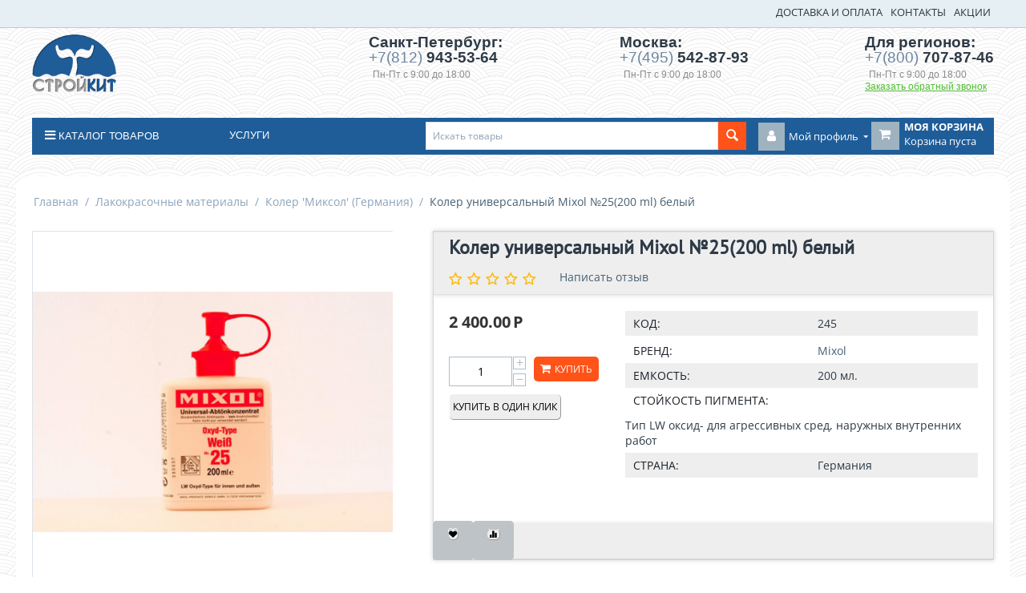

--- FILE ---
content_type: text/html; charset=utf-8
request_url: https://www.stroykit.ru/lakokrasochnye-materialy/koler-miksol-germaniya/mixol-25-200-ml/
body_size: 23041
content:
<!DOCTYPE html>
<html 
    lang="ru"
    dir="ltr"
    class=" "
>
<head>
<title>Колер универсальный Mixol №25(200 ml) белый</title>
<base href="https://www.stroykit.ru/" />
<meta http-equiv="Content-Type" content="text/html; charset=utf-8" data-ca-mode="" />
<meta name="viewport" content="initial-scale=1.0, width=device-width" />
<meta name="description" content="Колер универсальный Mixol №25(200 ml) белый" />

<meta name="keywords" content="Колер универсальный Mixol №25(200 ml) белый" />
<meta name="format-detection" content="telephone=no">

            <meta property="og:title" content="Колер универсальный Mixol №25(200 ml) белый" />
            <meta property="og:url" content="https://www.stroykit.ru/lakokrasochnye-materialy/koler-miksol-germaniya/mixol-25-200-ml/" />
            <meta property="og:image" content="https://www.stroykit.ru/images/detailed/10/5328fb4499188b1a6ae46996ca0ddbe1.jpg" />
            <meta property="og:image:width" content="512" />
            <meta property="og:image:height" content="341" />
            <meta property="og:site_name" content="Стройкит" />
            <meta property="og:type" content="activity" />
    
                                                                                    <link rel="canonical" href="https://www.stroykit.ru/lakokrasochnye-materialy/koler-miksol-germaniya/mixol-25-200-ml/" />
            

    <!-- Inline script moved to the bottom of the page -->
    <meta name='yandex-verification' content='4f2e384c5334f5e1' />
<script src="https://api-maps.yandex.ru/2.1/?lang=ru_RU" type="text/javascript"></script>
<script async src="https://www.googletagmanager.com/gtag/js?id=UA-69407064-1"></script>
<script>
  window.dataLayer = window.dataLayer || [];
  function gtag(){dataLayer.push(arguments);}
  gtag('js', new Date());

  gtag('config', 'UA-69407064-1');
</script>
    <link href="https://www.stroykit.ru/images/logos/13/favicon_onl1-1q_m9xa-zm.ico" rel="shortcut icon" type="image/vnd.microsoft.icon" />

<link rel="preload" crossorigin="anonymous" as="font" href="//fonts.gstatic.com/s/opensans/v27/memSYaGs126MiZpBA-UvWbX2vVnXBbObj2OVZyOOSr4dVJWUgsjZ0B4kaVQ.woff" type="font/woff" />
<link type="text/css" rel="stylesheet" href="https://www.stroykit.ru/var/cache/misc/assets/design/themes/stroykit_theme_clone/css/standalone.c9f89e3a144f365af588fa9977aa755b1761201553.css?1761201553" />
</head>

<body>
    <div id="tygh_settings" class="hidden" data-ca-current-location="https://www.stroykit.ru" data-ca-area="C" ></div>
            
        <div class="ty-tygh  " data-ca-element="mainContainer" id="tygh_container">

        <div id="ajax_overlay" class="ty-ajax-overlay"></div>
<div id="ajax_loading_box" class="ty-ajax-loading-box"></div>
        <div class="cm-notification-container notification-container">
</div>
        <div class="ty-helper-container "
                    id="tygh_main_container">
                                             
<div class="tygh-top-panel clearfix">
                <div class="container-fluid  top-grid">
                                                
                                        
            <div class="row-fluid">                        <div class="span16  top-search-menu" >
                                    <div class="top-quick-links ty-float-right">
                    

        <div class="ty-text-links-wrapper">
        <span id="sw_text_links_582" class="ty-text-links-btn cm-combination visible-phone">
            <span class="ty-icon ty-icon-short-list" ></span>
            <span class="ty-icon ty-icon-down-micro ty-text-links-btn__arrow" ></span>
        </span>
    
        <ul id="text_links_582" class="ty-text-links  cm-popup-box ty-text-links_show_inline"><li class="ty-text-links__item ty-level-0  ty-text-links__item--inline ty-quick-menu__delivery"><a class="ty-text-links__a ty-text-links__a--level-0  ty-text-links__a--inline" href="https://www.stroykit.ru/oplata-i-dostavka/">ДОСТАВКА И ОПЛАТА</a></li><li class="ty-text-links__item ty-level-0  ty-text-links__item--inline ty-quick-menu__contacts"><a class="ty-text-links__a ty-text-links__a--level-0  ty-text-links__a--inline" href="https://www.stroykit.ru/contacts/">КОНТАКТЫ</a></li><li class="ty-text-links__item ty-level-0  ty-text-links__item--inline"><a class="ty-text-links__a ty-text-links__a--level-0  ty-text-links__a--inline" href="/promotions">АКЦИИ</a></li></ul>

        </div>
    
                    </div>
                            </div>
        </div>    
        </div>
    

</div>

<div class="tygh-header clearfix">
                <div class="container-fluid  ">
                                                
            <div class="row-fluid">                        <div class="span2  top-logo-grid" >
                                    <div class="top-logo ">
                <div class="ty-wysiwyg-content"  data-ca-live-editor-object-id="0" data-ca-live-editor-object-type=""><div class="ty-logo-container"><a title="" href="/"> <img class="ty-logo-container__image" src="/design/themes/bright_theme/media/images/logo.png" alt="" width="105" /> </a></div></div>
                    </div>
                            </div>
                                                
                                    <div class="span6  ty-cr-content-grid invisible-phone" >
                                    <div class=" ty-float-right">
                <div class="ty-wysiwyg-content"  data-ca-live-editor-object-id="0" data-ca-live-editor-object-type=""><div style="max-width: 200px;">
<div class="ty-cr-phone-number-link" style="margin-bottom: 10px;">
<div class="ty-cr-phone">Санкт-Петербург:<span class="phone-clear"><span class="ty-cr-phone-prefix" style="margin-top: 5px;">+7(812)</span> 943-53-64</span> <span class="phone-clear"><span class="ty-cr-work">Пн-Пт с 9:00 до 18:00</span></span></div>
</div>
</div></div>
                    </div>
                            </div>
                                                
                                    <div class="span4  ty-cr-content-grid invisible-phone" >
                                    <div class=" ty-float-right">
                <div class="ty-wysiwyg-content"  data-ca-live-editor-object-id="0" data-ca-live-editor-object-type=""><div style="max-width: 200px;">
<div class="ty-cr-phone-number-link" style="margin-bottom: 10px;">
<div class="ty-cr-phone">Москва:<span class="phone-clear"><span class="ty-cr-phone-prefix">+7(495)</span> 542-87-93</span> <span class="phone-clear"><span class="ty-cr-work">Пн-Пт с 9:00 до 18:00</span></span></div>
</div>
</div></div>
                    </div>
                            </div>
                                                
                                    <div class="span4  ty-cr-content-grid invisible-phone" >
                                    <div class=" ty-float-right">
                <div class="ty-wysiwyg-content"  data-ca-live-editor-object-id="0" data-ca-live-editor-object-type=""><div class="ty-cr-phone-number-link">
<div class="ty-cr-phone">Для регионов:<span class="phone-clear"><span><span class="ty-cr-phone-prefix">+7(800)</span> 707-87-46</span></span> <span class="phone-clear"><span class="ty-cr-work">Пн-Пт с 9:00 до 18:00</span></span></div>
    <div class="ty-cr-link">    




    
    

    <a id="opener_call_request_589"
        class="cm-dialog-opener cm-dialog-auto-size "
         href="#"        data-ca-target-id="content_call_request_589"
                data-ca-dialog-title="Обратный звонок"        
        rel="nofollow"
    >
                <span >Заказать обратный звонок</span>
            </a>


<div class="hidden" id="content_call_request_589" title="Заказать обратный звонок">
        <div id="call_request_589">

<form name="call_requests_form_main" id="form_call_request_589" action="https://www.stroykit.ru/" method="post" class="cm-ajax cm-ajax-full-render cm-processing-personal-data" data-ca-processing-personal-data-without-click="true" >
<input type="hidden" name="result_ids" value="call_request_589" />
<input type="hidden" name="return_url" value="index.php?dispatch=products.view&amp;product_id=5817" />
<input type="hidden" name="company_id" value="" />


<div class="ty-control-group">
    <label class="ty-control-group__title" for="call_data_call_request_589_name">Ваше имя</label>
    <input id="call_data_call_request_589_name" size="50" class="ty-input-text-full" type="text" name="call_data[name]" value="" />
</div>

<div class="cm-mask-phone-group ty-control-group " data-ca-phone-mask-group-id="call_data_call_request_589_phone"><label for="call_data_call_request_589_phone" class="cm-mask-phone-label ty-control-group__title cm-required cm-trim ">Телефон</label><div class="controls"><div class="cm-field-container ty-field-phone-container  "><input type="tel" id="call_data_call_request_589_phone" name="call_data[phone]" value="" class="cm-mask-phone ty-input-phone ty-input-fill ty-input-phone--international-format ty-input-text " title="Обратный звонок" placeholder="+7" data-ca-phone-mask-type="international_format" data-ca-phone-mask-country="RU" data-ca-phone-mask-symbol="+7" data-ca-check-filter="[data-ca-phone-mask-group-id='call_data_call_request_589_phone']" data-ca-lite-checkout-field="call_data[phone]" data-ca-lite-checkout-auto-save="true" /></div></div></div>

    <div class="ty-control-group">
        <label for="call_data_call_request_589_convenient_time_from" class="ty-control-group__title">Удобное время</label>
        <bdi>
            <input id="call_data_call_request_589_convenient_time_from" class="ty-input-text cm-cr-mask-time" size="6" type="text" name="call_data[time_from]" value="" placeholder="09:00" /> -
            <input id="call_data_call_request_589_convenient_time_to" class="ty-input-text cm-cr-mask-time" size="6" type="text" name="call_data[time_to]" value="" placeholder="20:00" />
        </bdi>
    </div>


                                    <div class="captcha ty-control-group">
                <label for="recaptcha_69768af5c06ce" class="cm-required cm-recaptcha ty-captcha__label">Антибот</label>
                <div id="recaptcha_69768af5c06ce" class="cm-recaptcha"></div>
            </div>
            

<div class="cm-block-add-subscribe">
</div>

<div class="buttons-container">
        
     <button  class="ty-btn__primary ty-btn__big cm-form-dialog-closer ty-btn ty-btn" type="submit" name="dispatch[call_requests.request]" >Отправить</button>

</div>

</form>

<!--call_request_589--></div>

</div>
</div>
</div>
</div>
                    </div>
                            </div>
        </div>                                        
            <div class="row-fluid">                        <div class="span14  ty-cr-content-grid visible-phone ty-cr-content-grid-phone" >
                                    <div class="ty-wysiwyg-content"  data-ca-live-editor-object-id="0" data-ca-live-editor-object-type=""><div>
<div class="ty-cr-phone-number-link">
    <div class="ty-cr-phone">Для регионов: <span class="phone-clear">
<span><span class="ty-cr-phone-prefix">+7(800)</span> 707-87-46</span></span><br>
Москва: <span class="phone-clear"><span class="ty-cr-phone-prefix">+7(495)</span> 542-87-93</span><br>
Санкт-Петербург: <span class="phone-clear"><span class="ty-cr-phone-prefix" style="margin-top: 5px;">+7(812)</span> 943-53-64</span>
</div>
<span class="ty-cr-work">Пн-Пт с 9:00 до 18:00</span>
    <div class="ty-cr-link">    




    
    

    <a id="opener_call_request_590"
        class="cm-dialog-opener cm-dialog-auto-size "
         href="#"        data-ca-target-id="content_call_request_590"
                data-ca-dialog-title="Обратный звонок для телефона"        
        rel="nofollow"
    >
                <span >Заказать обратный звонок</span>
            </a>


<div class="hidden" id="content_call_request_590" title="Заказать обратный звонок">
        <div id="call_request_590">

<form name="call_requests_form_main" id="form_call_request_590" action="https://www.stroykit.ru/" method="post" class="cm-ajax cm-ajax-full-render cm-processing-personal-data" data-ca-processing-personal-data-without-click="true" >
<input type="hidden" name="result_ids" value="call_request_590" />
<input type="hidden" name="return_url" value="index.php?dispatch=products.view&amp;product_id=5817" />
<input type="hidden" name="company_id" value="" />


<div class="ty-control-group">
    <label class="ty-control-group__title" for="call_data_call_request_590_name">Ваше имя</label>
    <input id="call_data_call_request_590_name" size="50" class="ty-input-text-full" type="text" name="call_data[name]" value="" />
</div>

<div class="cm-mask-phone-group ty-control-group " data-ca-phone-mask-group-id="call_data_call_request_590_phone"><label for="call_data_call_request_590_phone" class="cm-mask-phone-label ty-control-group__title cm-required cm-trim ">Телефон</label><div class="controls"><div class="cm-field-container ty-field-phone-container  "><input type="tel" id="call_data_call_request_590_phone" name="call_data[phone]" value="" class="cm-mask-phone ty-input-phone ty-input-fill ty-input-phone--international-format ty-input-text " title="Обратный звонок для телефона" placeholder="+7" data-ca-phone-mask-type="international_format" data-ca-phone-mask-country="RU" data-ca-phone-mask-symbol="+7" data-ca-check-filter="[data-ca-phone-mask-group-id='call_data_call_request_590_phone']" data-ca-lite-checkout-field="call_data[phone]" data-ca-lite-checkout-auto-save="true" /></div></div></div>

    <div class="ty-control-group">
        <label for="call_data_call_request_590_convenient_time_from" class="ty-control-group__title">Удобное время</label>
        <bdi>
            <input id="call_data_call_request_590_convenient_time_from" class="ty-input-text cm-cr-mask-time" size="6" type="text" name="call_data[time_from]" value="" placeholder="09:00" /> -
            <input id="call_data_call_request_590_convenient_time_to" class="ty-input-text cm-cr-mask-time" size="6" type="text" name="call_data[time_to]" value="" placeholder="20:00" />
        </bdi>
    </div>


                                    <div class="captcha ty-control-group">
                <label for="recaptcha_69768af5c0a84" class="cm-required cm-recaptcha ty-captcha__label">Антибот</label>
                <div id="recaptcha_69768af5c0a84" class="cm-recaptcha"></div>
            </div>
            

<div class="cm-block-add-subscribe">
</div>

<div class="buttons-container">
        
     <button  class="ty-btn__primary ty-btn__big cm-form-dialog-closer ty-btn ty-btn" type="submit" name="dispatch[call_requests.request]" >Отправить</button>

</div>

</form>

<!--call_request_590--></div>

</div>
</div>
</div>
</div></div>
                            </div>
        </div>                                        
            <div class="row-fluid">                        <div class="span16  top-menu-grid" >
                                    <div class="row-fluid">                        <div class="span3  " >
                                    <ul class="ty-menu__items cm-responsive-menu">
                    <li class="ty-menu__item ty-menu__menu-btn visible-phone cm-responsive-menu-toggle-main">
                <a class="ty-menu__item-link">
                    <span class="ty-icon ty-icon-short-list" ></span>
                    <span>Меню</span>
                </a>
            </li>

                                            
                        <li class="ty-menu__item cm-menu-item-responsive  catalog-menu">
                                            <a class="ty-menu__item-toggle visible-phone cm-responsive-menu-toggle">
                            <span class="ty-icon ty-icon-down-open ty-menu__icon-open" ></span>
                            <span class="ty-icon ty-icon-up-open ty-menu__icon-hide" ></span>
                        </a>
                                        <a  class="ty-menu__item-link" >
                        Каталог товаров
                    </a>
                
                                            <div class="ty-menu__submenu" id="topmenu_9_d41d8cd98f00b204e9800998ecf8427e">
                                                            <ul class="ty-menu__submenu-items cm-responsive-menu-submenu">
                                                                            <li class="ty-top-mine__submenu-col">
                                                                                        <div class="ty-menu__submenu-item-header">
                                                <a href="https://www.stroykit.ru/zvukoizolyaciya/" class="ty-menu__submenu-link" >Материалы для звукоизоляции</a>
                                            </div>
                                                                                            <a class="ty-menu__item-toggle visible-phone cm-responsive-menu-toggle">
                                                    <span class="ty-icon ty-icon-down-open ty-menu__icon-open" ></span>
                                                    <span class="ty-icon ty-icon-up-open ty-menu__icon-hide" ></span>
                                                </a>
                                                                                        <div class="ty-menu__submenu">
                                                <ul class="ty-menu__submenu-list cm-responsive-menu-submenu">
                                                                                                                                                                                                                                                                                            <li class="ty-menu__submenu-item">
                                                                <a href="https://www.stroykit.ru/zvukoizolyaciya/gotovye-sistemy-zvukoizolyacii/"                                                                        class="ty-menu__submenu-link" >Готовые системы звукоизоляции</a>
                                                            </li>
                                                                                                                                                                                <li class="ty-menu__submenu-item">
                                                                <a href="https://www.stroykit.ru/zvukoizolyaciya/zvukoizolyacionnye-paneli/"                                                                        class="ty-menu__submenu-link" >Звукоизоляционные панели</a>
                                                            </li>
                                                                                                                                                                                <li class="ty-menu__submenu-item">
                                                                <a href="https://www.stroykit.ru/zvukoizolyaciya/vibropodvesy/"                                                                        class="ty-menu__submenu-link" >Виброподвесы</a>
                                                            </li>
                                                                                                                                                                                <li class="ty-menu__submenu-item">
                                                                <a href="https://www.stroykit.ru/zvukoizolyaciya/zvukoizolyacionnye-membrany/"                                                                        class="ty-menu__submenu-link" >Звукоизоляционные мембраны</a>
                                                            </li>
                                                                                                                                                                                <li class="ty-menu__submenu-item">
                                                                <a href="https://www.stroykit.ru/zvukoizolyaciya/dempfernye-lenty/"                                                                        class="ty-menu__submenu-link" >Демпферные ленты</a>
                                                            </li>
                                                                                                                                                                                <li class="ty-menu__submenu-item">
                                                                <a href="https://www.stroykit.ru/zvukoizolyaciya/vibroizolyacionnye-i-zvukopogloschayuschie-materialy/"                                                                        class="ty-menu__submenu-link" >Виброизоляционные и звукопоглощающие материалы</a>
                                                            </li>
                                                                                                                                                                            <li class="ty-menu__submenu-item ty-menu__submenu-alt-link">
                                                                <a href="https://www.stroykit.ru/zvukoizolyaciya/"
                                                                   class="ty-menu__submenu-link" >Больше <i class="text-arrow">&rarr;</i></a>
                                                            </li>
                                                                                                                
                                                                                                    </ul>
                                            </div>
                                        </li>
                                                                            <li class="ty-top-mine__submenu-col">
                                                                                        <div class="ty-menu__submenu-item-header">
                                                <a href="https://www.stroykit.ru/oboi/" class="ty-menu__submenu-link" >Обои</a>
                                            </div>
                                                                                            <a class="ty-menu__item-toggle visible-phone cm-responsive-menu-toggle">
                                                    <span class="ty-icon ty-icon-down-open ty-menu__icon-open" ></span>
                                                    <span class="ty-icon ty-icon-up-open ty-menu__icon-hide" ></span>
                                                </a>
                                                                                        <div class="ty-menu__submenu">
                                                <ul class="ty-menu__submenu-list cm-responsive-menu-submenu">
                                                                                                                                                                                                                                                                                            <li class="ty-menu__submenu-item">
                                                                <a href="https://www.stroykit.ru/oboi/gladkiy-flizelin-pod-pokrasku/"                                                                        class="ty-menu__submenu-link" >Гладкий флизелин под покраску</a>
                                                            </li>
                                                                                                                                                                                <li class="ty-menu__submenu-item">
                                                                <a href="https://www.stroykit.ru/oboi/antivandalnye-oboi-pod-okrasku/"                                                                        class="ty-menu__submenu-link" >Антивандальные обои под покраску</a>
                                                            </li>
                                                                                                                                                                                <li class="ty-menu__submenu-item">
                                                                <a href="https://www.stroykit.ru/oboi/flizelinovye-strukturnye-oboi-pod-pokrasku/"                                                                        class="ty-menu__submenu-link" >Флизелиновые структурные обои под покраску</a>
                                                            </li>
                                                                                                                                                                                <li class="ty-menu__submenu-item">
                                                                <a href="https://www.stroykit.ru/oboi/steklooboi/"                                                                        class="ty-menu__submenu-link" >Стеклообои</a>
                                                            </li>
                                                                                                                                                                                <li class="ty-menu__submenu-item">
                                                                <a href="https://www.stroykit.ru/oboi/stekloholsty/"                                                                        class="ty-menu__submenu-link" >Стеклохолсты</a>
                                                            </li>
                                                                                                                                                                                <li class="ty-menu__submenu-item">
                                                                <a href="https://www.stroykit.ru/oboi/kley-oboynyy/"                                                                        class="ty-menu__submenu-link" >Клей обойный</a>
                                                            </li>
                                                                                                                                                                            <li class="ty-menu__submenu-item ty-menu__submenu-alt-link">
                                                                <a href="https://www.stroykit.ru/oboi/"
                                                                   class="ty-menu__submenu-link" >Больше <i class="text-arrow">&rarr;</i></a>
                                                            </li>
                                                                                                                
                                                                                                    </ul>
                                            </div>
                                        </li>
                                                                            <li class="ty-top-mine__submenu-col">
                                                                                        <div class="ty-menu__submenu-item-header">
                                                <a href="https://www.stroykit.ru/fibrovolokno/" class="ty-menu__submenu-link" >Фиброволокно полипропиленовое, стеклофибра (оптом и в розницу)</a>
                                            </div>
                                                                                        <div class="ty-menu__submenu">
                                                <ul class="ty-menu__submenu-list cm-responsive-menu-submenu">
                                                                                                    </ul>
                                            </div>
                                        </li>
                                                                            <li class="ty-top-mine__submenu-col">
                                                                                        <div class="ty-menu__submenu-item-header">
                                                <a href="https://www.stroykit.ru/steklosetki/" class="ty-menu__submenu-link" >Стеклосетки</a>
                                            </div>
                                                                                        <div class="ty-menu__submenu">
                                                <ul class="ty-menu__submenu-list cm-responsive-menu-submenu">
                                                                                                    </ul>
                                            </div>
                                        </li>
                                                                            <li class="ty-top-mine__submenu-col">
                                                                                        <div class="ty-menu__submenu-item-header">
                                                <a href="https://www.stroykit.ru/bazaltovye-setki/" class="ty-menu__submenu-link" >Базальтовые сетки</a>
                                            </div>
                                                                                        <div class="ty-menu__submenu">
                                                <ul class="ty-menu__submenu-list cm-responsive-menu-submenu">
                                                                                                    </ul>
                                            </div>
                                        </li>
                                                                            <li class="ty-top-mine__submenu-col">
                                                                                        <div class="ty-menu__submenu-item-header">
                                                <a href="https://www.stroykit.ru/izolyacionnye-membrany-geotekstil/" class="ty-menu__submenu-link" >Изоляционные мембраны, геотекстиль</a>
                                            </div>
                                                                                        <div class="ty-menu__submenu">
                                                <ul class="ty-menu__submenu-list cm-responsive-menu-submenu">
                                                                                                    </ul>
                                            </div>
                                        </li>
                                                                            <li class="ty-top-mine__submenu-col">
                                                                                        <div class="ty-menu__submenu-item-header ty-menu__submenu-item-header-active">
                                                <a href="https://www.stroykit.ru/lakokrasochnye-materialy/" class="ty-menu__submenu-link" >Лакокрасочные материалы</a>
                                            </div>
                                                                                            <a class="ty-menu__item-toggle visible-phone cm-responsive-menu-toggle">
                                                    <span class="ty-icon ty-icon-down-open ty-menu__icon-open" ></span>
                                                    <span class="ty-icon ty-icon-up-open ty-menu__icon-hide" ></span>
                                                </a>
                                                                                        <div class="ty-menu__submenu">
                                                <ul class="ty-menu__submenu-list cm-responsive-menu-submenu">
                                                                                                                                                                                                                                                                                            <li class="ty-menu__submenu-item">
                                                                <a href="https://www.stroykit.ru/lakokrasochnye-materialy/koler-miksol-germaniya/"                                                                        class="ty-menu__submenu-link" >Колер &#039;Миксол&#039; (Германия)</a>
                                                            </li>
                                                                                                                                                                                <li class="ty-menu__submenu-item">
                                                                <a href="https://www.stroykit.ru/lakokrasochnye-materialy/koler-pufamix/"                                                                        class="ty-menu__submenu-link" >Колер Pufamix (Германия)</a>
                                                            </li>
                                                                                                                                                                                <li class="ty-menu__submenu-item">
                                                                <a href="https://www.stroykit.ru/lakokrasochnye-materialy/kraski-akrilovye/"                                                                        class="ty-menu__submenu-link" >Краски акриловые</a>
                                                            </li>
                                                                                                                                                                                <li class="ty-menu__submenu-item">
                                                                <a href="https://www.stroykit.ru/lakokrasochnye-materialy/antiseptiki-i-propitki-dlya-dereva/"                                                                        class="ty-menu__submenu-link" >Антисептики и пропитки для дерева</a>
                                                            </li>
                                                                                                                                                                        
                                                                                                    </ul>
                                            </div>
                                        </li>
                                                                            <li class="ty-top-mine__submenu-col">
                                                                                        <div class="ty-menu__submenu-item-header">
                                                <a href="https://www.stroykit.ru/napolnye-pokrytiya/" class="ty-menu__submenu-link" >Напольные покрытия</a>
                                            </div>
                                                                                            <a class="ty-menu__item-toggle visible-phone cm-responsive-menu-toggle">
                                                    <span class="ty-icon ty-icon-down-open ty-menu__icon-open" ></span>
                                                    <span class="ty-icon ty-icon-up-open ty-menu__icon-hide" ></span>
                                                </a>
                                                                                        <div class="ty-menu__submenu">
                                                <ul class="ty-menu__submenu-list cm-responsive-menu-submenu">
                                                                                                                                                                                                                                                                                            <li class="ty-menu__submenu-item">
                                                                <a href="https://www.stroykit.ru/napolnye-pokrytiya/kover-reshetka-modulnyy-sbornyy-gryazezaschitnyy/"                                                                        class="ty-menu__submenu-link" >Ковер-решетка модульный сборный грязезащитный</a>
                                                            </li>
                                                                                                                                                                                <li class="ty-menu__submenu-item">
                                                                <a href="https://www.stroykit.ru/napolnye-pokrytiya/laminat/"                                                                        class="ty-menu__submenu-link" >Ламинат</a>
                                                            </li>
                                                                                                                                                                                <li class="ty-menu__submenu-item">
                                                                <a href="https://www.stroykit.ru/napolnye-pokrytiya/linoleum/"                                                                        class="ty-menu__submenu-link" >Линолеум</a>
                                                            </li>
                                                                                                                                                                                <li class="ty-menu__submenu-item">
                                                                <a href="https://www.stroykit.ru/napolnye-pokrytiya/nalivnye-polimernye-poly-i-kraski-dlya-betona/"                                                                        class="ty-menu__submenu-link" >Наливные полимерные полы и краски для бетона</a>
                                                            </li>
                                                                                                                                                                        
                                                                                                    </ul>
                                            </div>
                                        </li>
                                                                            <li class="ty-top-mine__submenu-col">
                                                                                        <div class="ty-menu__submenu-item-header">
                                                <a href="https://www.stroykit.ru/dobavki-v-rastvor/" class="ty-menu__submenu-link" >Добавки в бетоны, растворы, гипс</a>
                                            </div>
                                                                                        <div class="ty-menu__submenu">
                                                <ul class="ty-menu__submenu-list cm-responsive-menu-submenu">
                                                                                                    </ul>
                                            </div>
                                        </li>
                                                                            <li class="ty-top-mine__submenu-col">
                                                                                        <div class="ty-menu__submenu-item-header">
                                                <a href="https://www.stroykit.ru/professionalnyy-instrument/" class="ty-menu__submenu-link" >Инструмент и комплектующие</a>
                                            </div>
                                                                                            <a class="ty-menu__item-toggle visible-phone cm-responsive-menu-toggle">
                                                    <span class="ty-icon ty-icon-down-open ty-menu__icon-open" ></span>
                                                    <span class="ty-icon ty-icon-up-open ty-menu__icon-hide" ></span>
                                                </a>
                                                                                        <div class="ty-menu__submenu">
                                                <ul class="ty-menu__submenu-list cm-responsive-menu-submenu">
                                                                                                                                                                                                                                                                                            <li class="ty-menu__submenu-item">
                                                                <a href="https://www.stroykit.ru/professionalnyy-instrument/dlya-styazhki/"                                                                        class="ty-menu__submenu-link" >Устройство стяжек</a>
                                                            </li>
                                                                                                                                                                                <li class="ty-menu__submenu-item">
                                                                <a href="https://www.stroykit.ru/professionalnyy-instrument/shtukaturnye-raboty/"                                                                        class="ty-menu__submenu-link" >Штукатурные работы</a>
                                                            </li>
                                                                                                                                                                        
                                                                                                    </ul>
                                            </div>
                                        </li>
                                                                            <li class="ty-top-mine__submenu-col">
                                                                                        <div class="ty-menu__submenu-item-header">
                                                <a href="https://www.stroykit.ru/dlya-doma/" class="ty-menu__submenu-link" >Добрый Дом</a>
                                            </div>
                                                                                            <a class="ty-menu__item-toggle visible-phone cm-responsive-menu-toggle">
                                                    <span class="ty-icon ty-icon-down-open ty-menu__icon-open" ></span>
                                                    <span class="ty-icon ty-icon-up-open ty-menu__icon-hide" ></span>
                                                </a>
                                                                                        <div class="ty-menu__submenu">
                                                <ul class="ty-menu__submenu-list cm-responsive-menu-submenu">
                                                                                                                                                                                                                                                                                            <li class="ty-menu__submenu-item">
                                                                <a href="https://www.stroykit.ru/dlya-doma/svetilniki-iz-dereva/"                                                                        class="ty-menu__submenu-link" >Светильники из дерева</a>
                                                            </li>
                                                                                                                                                                        
                                                                                                    </ul>
                                            </div>
                                        </li>
                                                                                                        </ul>
                            
                        </div>
                    
                            </li>
        
        
    </ul>
                            </div>
                                                
                                    <div class="span3  top-service-span" >
                                    <div class="top-service-menu ">
                
    <ul class="ty-menu__items cm-responsive-menu">
                    <li class="ty-menu__item ty-menu__menu-btn visible-phone cm-responsive-menu-toggle-main">
                <a class="ty-menu__item-link">
                    <span class="ty-icon ty-icon-short-list" ></span>
                    <span>Меню</span>
                </a>
            </li>

                                            
                        <li class="ty-menu__item cm-menu-item-responsive ">
                                            <a class="ty-menu__item-toggle visible-phone cm-responsive-menu-toggle">
                            <span class="ty-icon ty-icon-down-open ty-menu__icon-open" ></span>
                            <span class="ty-icon ty-icon-up-open ty-menu__icon-hide" ></span>
                        </a>
                                        <a  class="ty-menu__item-link" >
                        Услуги
                    </a>
                
                                                                <div class="ty-menu__submenu">
                            <ul class="ty-menu__submenu-items ty-menu__submenu-items-simple cm-responsive-menu-submenu">
                                
                                                                                                        <li class="ty-menu__submenu-item">
                                        <a class="ty-menu__submenu-link"  href="https://www.stroykit.ru/uslugi/zvukoizolyaciya-kvartiry/" >Шумоизоляция квартир и жилых домов - схемы</a>
                                    </li>
                                                                                                        <li class="ty-menu__submenu-item">
                                        <a class="ty-menu__submenu-link"  href="https://www.stroykit.ru/uslugi/zvukoizolyaciya-sten/" >Звукоизоляция стен</a>
                                    </li>
                                                                                                        <li class="ty-menu__submenu-item">
                                        <a class="ty-menu__submenu-link"  href="https://www.stroykit.ru/uslugi/zvukoizolyaciya-potolka/" >Звукоизоляция потолка</a>
                                    </li>
                                                                
                                
                            </ul>
                        </div>
                    
                            </li>
        
        
    </ul>


                    </div>
                            </div>
                                                
                                    <div class="span10  top-menu-searchbar" >
                                    <div class="top-cart-content ty-float-right">
                    <div class="ty-dropdown-box" id="cart_status_592">
        <div id="sw_dropdown_592" class="ty-dropdown-box__title cm-combination">
        <a href="https://www.stroykit.ru/cart/">
                        <i class="ty-minicart__icon ty-icon-moon-commerce empty"></i>
            <span class="ty-minicart-title empty-cart ty-hand">
                <span class="ty-block ty-minicart-title__header ty-uppercase">Моя корзина</span>
                <span class="ty-block">
                                    Корзина пуста
                                </span>
            </span>
            
        </a>
        </div>
        <div id="dropdown_592" class="cm-popup-box ty-dropdown-box__content hidden">
                            <div class="cm-cart-content cm-cart-content-thumb cm-cart-content-delete">
                        <div class="ty-cart-items">
                                                            <div class="ty-cart-items__empty ty-center">Корзина пуста</div>
                                                    </div>

                                                <div class="cm-cart-buttons ty-cart-content__buttons buttons-container hidden">
                            <div class="ty-float-left">
                                <a href="https://www.stroykit.ru/cart/" rel="nofollow" class="ty-btn ty-btn__secondary">Корзина</a>
                            </div>
                                                        <div class="ty-float-right">
                                <a href="https://www.stroykit.ru/checkout/" rel="nofollow" class="ty-btn ty-btn__primary">Оформить заказ</a>
                            </div>
                                                    </div>
                        
                </div>
            
        </div>
    <!--cart_status_592--></div>


                    </div><div class="ty-dropdown-box  top-my-account ty-float-right">
        <div id="sw_dropdown_593" class="ty-dropdown-box__title cm-combination unlogged">
                                                        <a class="ty-account-info__title" href="https://www.stroykit.ru/profiles-update/">
                    <i class="ty-icon-moon-user"></i>
                    <span class="hidden-phone" >Мой профиль</span>
                    <i class="ty-icon-down-micro ty-account-info__user-arrow"></i>
                </a>
            
                        
        </div>
        <div id="dropdown_593" class="cm-popup-box ty-dropdown-box__content hidden">
            
<div id="account_info_593">
        <ul class="ty-account-info">
                                            <li class="ty-account-info__item ty-dropdown-box__item"><a class="ty-account-info__a underlined" href="https://www.stroykit.ru/orders/" rel="nofollow">Заказы</a></li>
                                            <li class="ty-account-info__item ty-dropdown-box__item"><a class="ty-account-info__a underlined" href="https://www.stroykit.ru/compare/" rel="nofollow">Список сравнения</a></li>
                    

<li class="ty-account-info__item ty-dropdown-box__item"><a class="ty-account-info__a" href="https://www.stroykit.ru/wishlist/" rel="nofollow">Отложенные товары</a></li>    </ul>

            <div class="ty-account-info__orders updates-wrapper track-orders" id="track_orders_block_593">
            <form action="https://www.stroykit.ru/" method="POST" class="cm-ajax cm-post cm-ajax-full-render" name="track_order_quick">
                <input type="hidden" name="result_ids" value="track_orders_block_*" />
                <input type="hidden" name="return_url" value="index.php?dispatch=products.view&amp;product_id=5817" />

                <div class="ty-account-info__orders-txt">Отслеживание заказа</div>

                <div class="ty-account-info__orders-input ty-control-group ty-input-append">
                    <label for="track_order_item593" class="cm-required hidden">Отслеживание заказа</label>
                    <input type="text" size="20" class="ty-input-text cm-hint" id="track_order_item593" name="track_data" value="Номер заказа/E-mail" />
                    <button title="Выполнить" class="ty-btn-go" type="submit"><span class="ty-icon ty-icon-right-dir ty-btn-go__icon" ></span></button>
<input type="hidden" name="dispatch" value="orders.track_request" />
                                    </div>
            </form>
        <!--track_orders_block_593--></div>
    
    <div class="ty-account-info__buttons buttons-container">
                    <a href="https://www.stroykit.ru/login/?return_url=index.php%3Fdispatch%3Dproducts.view%26product_id%3D5817"  data-ca-target-id="login_block593" class="cm-dialog-opener cm-dialog-auto-size ty-btn ty-btn__secondary" rel="nofollow">Войти</a><a href="https://www.stroykit.ru/profiles-add/" rel="nofollow" class="ty-btn ty-btn__primary">Регистрация</a>
                            <div  id="login_block593" class="hidden" title="Войти">
                    <div class="ty-login-popup">
                        

    <div id="popup593_login_popup_form_container">
            <form name="popup593_form" action="https://www.stroykit.ru/" method="post" class="cm-ajax cm-ajax-full-render">
                    <input type="hidden" name="result_ids" value="popup593_login_popup_form_container" />
            <input type="hidden" name="login_block_id" value="popup593" />
            <input type="hidden" name="quick_login" value="1" />
        
        <input type="hidden" name="return_url" value="index.php?dispatch=products.view&amp;product_id=5817" />
        <input type="hidden" name="redirect_url" value="index.php?dispatch=products.view&amp;product_id=5817" />

        
        <div class="ty-control-group">
            <label for="login_popup593" class="ty-login__filed-label ty-control-group__label cm-required cm-trim cm-email">E-mail</label>
            <input type="text" id="login_popup593" name="user_login" size="30" value="" class="ty-login__input cm-focus" />
        </div>

        <div class="ty-control-group ty-password-forgot">
            <label for="psw_popup593" class="ty-login__filed-label ty-control-group__label ty-password-forgot__label cm-required">Пароль</label><a href="https://www.stroykit.ru/index.php?dispatch=auth.recover_password" class="ty-password-forgot__a"  tabindex="5">Забыли пароль?</a>
            <input type="password" id="psw_popup593" name="password" size="30" value="" class="ty-login__input" maxlength="32" />
        </div>

                    
            <div class="ty-login-reglink ty-center">
                <a class="ty-login-reglink__a" href="https://www.stroykit.ru/profiles-add/" rel="nofollow">Создать учетную запись</a>
            </div>
        
        
        
                    <div class="buttons-container clearfix">
                <div class="ty-float-right">
                        
     <button  class="ty-btn__login ty-btn__secondary ty-btn" type="submit" name="dispatch[auth.login]" >Войти</button>

                </div>
                <div class="ty-login__remember-me">
                    <label for="remember_me_popup593" class="ty-login__remember-me-label"><input class="checkbox" type="checkbox" name="remember_me" id="remember_me_popup593" value="Y" />Запомнить</label>
                </div>
            </div>
        
    </form>

    <!--popup593_login_popup_form_container--></div>
                    </div>
                </div>
                        </div>
<!--account_info_593--></div>

        </div>
    </div><div class="invisible-phone ty-float-right">
                <div class="ty-search-block">
    <form action="https://www.stroykit.ru/" name="search_form" method="get">
        <input type="hidden" name="match" value="all" />
        <input type="hidden" name="subcats" value="Y" />
        <input type="hidden" name="pcode_from_q" value="Y" />
        <input type="hidden" name="pshort" value="Y" />
        <input type="hidden" name="pfull" value="Y" />
        <input type="hidden" name="pname" value="Y" />
        <input type="hidden" name="pkeywords" value="Y" />
        <input type="hidden" name="search_performed" value="Y" />

        

        <input type="text" name="q" value="" id="search_input" title="Искать товары" class="ty-search-block__input cm-hint" /><button title="Найти" class="ty-search-magnifier" type="submit"><span class="ty-icon ty-icon-search" ></span></button>
<input type="hidden" name="dispatch" value="products.search" />

        
    </form>
</div>

                    </div><div class="visible-phone ty-float-right">
                <div class="ty-search-block">
    <form action="https://www.stroykit.ru/" name="search_form" method="get">
        <input type="hidden" name="match" value="all" />
        <input type="hidden" name="subcats" value="Y" />
        <input type="hidden" name="pcode_from_q" value="Y" />
        <input type="hidden" name="pshort" value="Y" />
        <input type="hidden" name="pfull" value="Y" />
        <input type="hidden" name="pname" value="Y" />
        <input type="hidden" name="pkeywords" value="Y" />
        <input type="hidden" name="search_performed" value="Y" />

        

        <input type="text" name="q" value="" id="search_input594" title="Искать товары" class="ty-search-block__input cm-hint" /><button title="Найти" class="ty-search-magnifier" type="submit"><span class="ty-icon ty-icon-search" ></span></button>
<input type="hidden" name="dispatch" value="products.search" />

        
    </form>
</div>

                    </div>
                            </div>
        </div>
                            </div>
        </div>                                        
            <div class="row-fluid">                        <div class="span16  sticky-spot" >
                                    <div class="sticky-header ">
                <div class="ty-wysiwyg-content"  data-ca-live-editor-object-id="0" data-ca-live-editor-object-type=""><!-- Inline script moved to the bottom of the page --></div>
                    </div>
                            </div>
        </div>                                        
                                        
    
        </div>
    

</div>

    <div class="tygh-content clearfix">
                    <div class="container-fluid  content-grid">
                                                
            <div class="row-fluid">                        <div class="span16  breadcrumbs-grid" >
                                    <div id="breadcrumbs_10" itemscope itemtype="http://schema.org/BreadcrumbList">

    <div class="ty-breadcrumbs clearfix" itemprop="itemListElement" itemscope itemtype="http://schema.org/ListItem">
        <a itemtype="http://schema.org/Thing" itemprop="item" href="https://www.stroykit.ru/" class="ty-breadcrumbs__a"><span itemprop="name">Главная</span></a><meta itemprop="position" content="1" /><span class="ty-breadcrumbs__slash" itemprop="name">/</span><a itemtype="http://schema.org/Thing" itemprop="item" href="https://www.stroykit.ru/lakokrasochnye-materialy/" class="ty-breadcrumbs__a"><span itemprop="name">Лакокрасочные материалы</span></a><meta itemprop="position" content="2" /><span class="ty-breadcrumbs__slash" itemprop="name">/</span><a itemtype="http://schema.org/Thing" itemprop="item" href="https://www.stroykit.ru/lakokrasochnye-materialy/koler-miksol-germaniya/" class="ty-breadcrumbs__a"><span itemprop="name">Колер &#039;Миксол&#039; (Германия)</span></a><meta itemprop="position" content="3" /><span class="ty-breadcrumbs__slash" itemprop="name">/</span><a href="/lakokrasochnye-materialy/koler-miksol-germaniya/mixol-25-200-ml/" style="display: none;" itemtype="http://schema.org/Thing" itemprop="item"></a><span class="ty-breadcrumbs__current" itemprop="name"><bdi>Колер универсальный Mixol №25(200 ml) белый</bdi></span><meta itemprop="position" content="4" />    </div>
<!--breadcrumbs_10--></div>
                            </div>
        </div>                                        
            <div class="row-fluid">                        <div class="span16  main-content-grid" >
                                    <!-- Inline script moved to the bottom of the page -->
<div class="ty-product-block ty-product-detail">
    <div class="ty-product-block__wrapper clearfix">
                                            
        
























            <div class="ty-product-block__img-wrapper" style="width: 450px">     
                                                            <div class="ty-product-block__img cm-reload-5817" id="product_images_5817_update">
                                                            

                            
    
    
    
<div class="ty-product-img cm-preview-wrapper" id="product_images_5817">
    <a id="det_img_link_5817_10810" data-ca-image-id="preview[product_images_5817]" class="cm-image-previewer cm-previewer ty-previewer" data-ca-image-width="512" data-ca-image-height="341" href="https://www.stroykit.ru/images/thumbnails/512/512/detailed/10/5328fb4499188b1a6ae46996ca0ddbe1.jpg" title=" Колер универсальный Mixol №25(200 ml) белый, фото 1 "><img class="ty-pict     cm-image" id="det_img_5817_10810"  src="https://www.stroykit.ru/images/thumbnails/450/450/product/10/5328fb4499188b1a6ae46996ca0ddbe1.jpg.png" alt=" Колер универсальный Mixol №25(200 ml) белый, фото 1 " title=" Колер универсальный Mixol №25(200 ml) белый, фото 1 "  />
<span class="ty-previewer__icon hidden-phone"></span></a>
    </div>



<!-- Inline script moved to the bottom of the page --><!-- Inline script moved to the bottom of the page -->


                        <!--product_images_5817_update--></div>
                                    
            </div>
            <div class="ty-product-block__left">
                                <form action="https://www.stroykit.ru/" method="post" name="product_form_5817" enctype="multipart/form-data" class="cm-disable-empty-files  cm-ajax cm-ajax-full-render cm-ajax-status-middle ">
<input type="hidden" name="result_ids" value="cart_status*,wish_list*,checkout*,account_info*" />
<input type="hidden" name="redirect_url" value="index.php?dispatch=products.view&amp;product_id=5817" />
<input type="hidden" name="product_data[5817][product_id]" value="5817" />


                                                            <h1 class="ty-product-block-title" >Колер универсальный Mixol №25(200 ml) белый</h1>
                                    
    <div class="ty-discussion__rating-wrapper" id="average_rating_product">
            
        
                                    
            
<span class="ty-nowrap ty-stars">
                        <a class="cm-external-click" data-ca-scroll="content_discussion" data-ca-external-click-id="discussion">
            
    
    
            <span class="ty-icon ty-icon-star-empty ty-stars__icon" ></span>
            <span class="ty-icon ty-icon-star-empty ty-stars__icon" ></span>
            <span class="ty-icon ty-icon-star-empty ty-stars__icon" ></span>
            <span class="ty-icon ty-icon-star-empty ty-stars__icon" ></span>
            <span class="ty-icon ty-icon-star-empty ty-stars__icon" ></span>
    
            </a>
    </span>

        
    


                
                <a class="ty-discussion__review-write cm-dialog-opener cm-dialog-auto-size" data-ca-target-id="new_post_dialog_5817" rel="nofollow">Написать отзыв</a>
    <!--average_rating_product--></div>

                                                                
                                
                <div class="prices_leftside">
                <div class="prices-container price-wrap">
                                            <div class="ty-product-prices">
                                        <span class="cm-reload-5817" id="old_price_update_5817">
                                    
        <!--old_price_update_5817--></span>
                        
                                            <div class="ty-product-block__price-actual">
                                <span class="cm-reload-5817 ty-price-update" id="price_update_5817">
        <input type="hidden" name="appearance[show_price_values]" value="1" />
        <input type="hidden" name="appearance[show_price]" value="1" />
                                                                    <span class="ty-price" id="line_discounted_price_5817"><span id="sec_discounted_price_5817" class="ty-price-num">2&nbsp;400.00</span>&nbsp;<span class="ty-price-num"><span class="ty-rub">Р</span></span></span>
                            
                        <!--price_update_5817--></span>

                        </div>
                    
                                                    
                                        <span class="cm-reload-5817" id="line_discount_update_5817">
            <input type="hidden" name="appearance[show_price_values]" value="1" />
            <input type="hidden" name="appearance[show_list_discount]" value="1" />
                    <!--line_discount_update_5817--></span>
                                
                        </div>
                                    </div>

                                <div class="ty-product-block__option">
                                                <div class="cm-reload-5817" id="product_options_update_5817">
        <input type="hidden" name="appearance[show_product_options]" value="1" />
                                                            
<input type="hidden" name="appearance[details_page]" value="1" />
    <input type="hidden" name="additional_info[info_type]" value="D" />
    <input type="hidden" name="additional_info[get_icon]" value="1" />
    <input type="hidden" name="additional_info[get_detailed]" value="1" />
    <input type="hidden" name="additional_info[get_additional]" value="" />
    <input type="hidden" name="additional_info[get_options]" value="1" />
    <input type="hidden" name="additional_info[get_discounts]" value="1" />
    <input type="hidden" name="additional_info[get_features]" value="" />
    <input type="hidden" name="additional_info[get_extra]" value="" />
    <input type="hidden" name="additional_info[get_taxed_prices]" value="1" />
    <input type="hidden" name="additional_info[get_for_one_product]" value="1" />
    <input type="hidden" name="additional_info[detailed_params]" value="1" />
    <input type="hidden" name="additional_info[features_display_on]" value="C" />
    <input type="hidden" name="additional_info[get_active_options]" value="" />
    <input type="hidden" name="additional_info[get_only_selectable_options]" value="" />


<!-- Inline script moved to the bottom of the page -->
        
    <!--product_options_update_5817--></div>
    
                </div>
                
                <div class="ty-product-block__advanced-option clearfix">
                                        
                                                    <div class="cm-reload-5817" id="advanced_options_update_5817">
                                    
        <!--advanced_options_update_5817--></div>
    
                                    </div>               

                                <div class="ty-product-block__field-group">
                                            <div class="cm-reload-5817 stock-wrap" id="product_amount_update_5817">
        <input type="hidden" name="appearance[show_product_amount]" value="1" />
                                                        <div class="ty-control-group product-list-field">
                        <label class="ty-control-group__label">Доступность:</label>
                        <span class="ty-qty-in-stock ty-control-group__item" id="in_stock_info_5817">В наличии</span>
                    </div>
                                        <!--product_amount_update_5817--></div>


                                        
                            
        <div class="cm-reload-5817" id="qty_update_5817">
        <input type="hidden" name="appearance[show_qty]" value="1" />
        <input type="hidden" name="appearance[capture_options_vs_qty]" value="" />
                                            
            <div class="ty-qty clearfix changer" id="qty_5817">
                <label class="ty-control-group__label" for="qty_count_5817">Кол-во:</label>                                <div class="ty-center ty-value-changer cm-value-changer">
                                            <a class="cm-increase ty-value-changer__increase">&#43;</a>
                                        <input  type="text" size="5" class="ty-value-changer__input cm-amount" id="qty_count_5817" name="product_data[5817][amount]" value="1" data-ca-min-qty="1" />
                                            <a class="cm-decrease ty-value-changer__decrease">&minus;</a>
                                    </div>
                            </div>            
                <!--qty_update_5817--></div>        
    
    
                    
                                                        
                    
                                                            <div class="cm-reload-5817 " id="add_to_cart_update_5817">
<input type="hidden" name="appearance[show_add_to_cart]" value="1" />
<input type="hidden" name="appearance[show_list_buttons]" value="1" />
<input type="hidden" name="appearance[but_role]" value="big" />
<input type="hidden" name="appearance[quick_view]" value="" />
                    
     <button id="button_cart_5817" class="ty-btn__primary ty-btn__big ty-btn__add-to-cart cm-form-dialog-closer ty-btn" type="submit" name="dispatch[checkout.add..5817]" >Купить</button>

    

    
                                            

    


    <a id="opener_buy_now_with_one_click_5817"
        class="cm-dialog-opener cm-dialog-auto-size ty-btn ty-btn__text ty-cr-product-button cm-dialog-destroy-on-close"
        href="https://www.stroykit.ru/index.php?dispatch=call_requests.request&amp;product_id=5817&amp;obj_prefix="         data-ca-target-id="content_buy_now_with_one_click_5817"
                data-ca-dialog-title="Купить в один клик"        data-ca-product-id="5817" data-ca-dialog-purpose="call_request"
        rel="nofollow"
    >
                <span >Купить в один клик</span>
            </a>


<div class="hidden" id="content_buy_now_with_one_click_5817" title="Купить в один клик">
    
</div>
                    
    
    
            

    
     <a  class="ty-btn ty-btn__tertiary ty-btn-icon ty-add-to-wish cm-submit text-button " id="button_wishlist_5817" data-ca-dispatch="dispatch[wishlist.add..5817]" title="Отложить"><span class="ty-icon ty-icon-heart" ></span></a>

    
                            
                                
        
     <a  class="ty-btn ty-btn__tertiary ty-btn-icon ty-add-to-compare cm-ajax cm-ajax-full-render text-button " href="https://www.stroykit.ru/index.php?dispatch=product_features.add_product&amp;product_id=5817&amp;redirect_url=index.php%3Fdispatch%3Dproducts.view%26product_id%3D5817" rel="nofollow" data-ca-target-id="comparison_list,account_info*" title="Сравнить"><span class="ty-icon ty-icon-chart-bar" ></span></a>



<!--add_to_cart_update_5817--></div>


                                        
                </div>                                    
                
                                    

                
                                <div class="ty-product-grey__background"></div>
                <div class="ty-product-grey__background-top">                    
                                                                <h1 class="ty-product-block-title" >Колер универсальный Mixol №25(200 ml) белый</h1>
                                    
    <div class="ty-discussion__rating-wrapper" id="average_rating_product">
            
        
                                    
            
<span class="ty-nowrap ty-stars">
                        <a class="cm-external-click" data-ca-scroll="content_discussion" data-ca-external-click-id="discussion">
            
    
    
            <span class="ty-icon ty-icon-star-empty ty-stars__icon" ></span>
            <span class="ty-icon ty-icon-star-empty ty-stars__icon" ></span>
            <span class="ty-icon ty-icon-star-empty ty-stars__icon" ></span>
            <span class="ty-icon ty-icon-star-empty ty-stars__icon" ></span>
            <span class="ty-icon ty-icon-star-empty ty-stars__icon" ></span>
    
            </a>
    </span>

        
    


                
                <a class="ty-discussion__review-write cm-dialog-opener cm-dialog-auto-size" data-ca-target-id="new_post_dialog_5817" rel="nofollow">Написать отзыв</a>
    <!--average_rating_product--></div>
                </div>
                <div class="ty-product-block__button">
                    
                                        <div class="cm-reload-5817 " id="add_to_cart_update_5817">
<input type="hidden" name="appearance[show_add_to_cart]" value="1" />
<input type="hidden" name="appearance[show_list_buttons]" value="1" />
<input type="hidden" name="appearance[but_role]" value="big" />
<input type="hidden" name="appearance[quick_view]" value="" />
                    
     <button id="button_cart_5817" class="ty-btn__primary ty-btn__big ty-btn__add-to-cart cm-form-dialog-closer ty-btn" type="submit" name="dispatch[checkout.add..5817]" >Купить</button>

    

    
                                            

    


    <a id="opener_buy_now_with_one_click_5817"
        class="cm-dialog-opener cm-dialog-auto-size ty-btn ty-btn__text ty-cr-product-button cm-dialog-destroy-on-close"
        href="https://www.stroykit.ru/index.php?dispatch=call_requests.request&amp;product_id=5817&amp;obj_prefix="         data-ca-target-id="content_buy_now_with_one_click_5817"
                data-ca-dialog-title="Купить в один клик"        data-ca-product-id="5817" data-ca-dialog-purpose="call_request"
        rel="nofollow"
    >
                <span >Купить в один клик</span>
            </a>


<div class="hidden" id="content_buy_now_with_one_click_5817" title="Купить в один клик">
    
</div>
                    
    
    
            

    
     <a  class="ty-btn ty-btn__tertiary ty-btn-icon ty-add-to-wish cm-submit text-button " id="button_wishlist_5817" data-ca-dispatch="dispatch[wishlist.add..5817]" title="Отложить"><span class="ty-icon ty-icon-heart" ></span></a>

    
                            
                                
        
     <a  class="ty-btn ty-btn__tertiary ty-btn-icon ty-add-to-compare cm-ajax cm-ajax-full-render text-button " href="https://www.stroykit.ru/index.php?dispatch=product_features.add_product&amp;product_id=5817&amp;redirect_url=index.php%3Fdispatch%3Dproducts.view%26product_id%3D5817" rel="nofollow" data-ca-target-id="comparison_list,account_info*" title="Сравнить"><span class="ty-icon ty-icon-chart-bar" ></span></a>



<!--add_to_cart_update_5817--></div>


                                        
                </div>                
                                                </form>

                
                    
    <ul class="ty-social-buttons">
                        <li class="ty-social-buttons__inline"><a href="https://twitter.com/share" class="twitter-share-button" data-lang="ru" data-size="medium" data-count="horizontal" data-url="https://www.stroykit.ru/lakokrasochnye-materialy/koler-miksol-germaniya/mixol-25-200-ml/" >Tweet</a>
<div hidden
    data-ca-social-buttons="twitter"
    data-ca-social-buttons-src="//platform.twitter.com/widgets.js"></div>
<!-- Inline script moved to the bottom of the page -->

</li>
                                <li class="ty-social-buttons__inline">
<div id="fb-root"></div>

<div class="fb-like" data-lang="ru" data-layout="button_count" data-href="https://www.stroykit.ru/lakokrasochnye-materialy/koler-miksol-germaniya/mixol-25-200-ml/" data-send="true" data-show-faces="false" data-action="like" data-font="arial" data-colorscheme="light" data-width="450" ></div>
<div hidden
    data-ca-social-buttons="facebook"
    data-ca-social-buttons-src="//connect.facebook.net/en_US/all.js#xfbml=1&appId="></div>
<!-- Inline script moved to the bottom of the page -->

</li>
                                            <li class="ty-social-buttons__inline"><span class="pinterest__wrapper">
    <a href="//pinterest.com/pin/create/button/?url=https%3A%2F%2Fwww.stroykit.ru%2Flakokrasochnye-materialy%2Fkoler-miksol-germaniya%2Fmixol-25-200-ml%2F&amp;media=https%3A%2F%2Fwww.stroykit.ru%2Fimages%2Fdetailed%2F10%2F5328fb4499188b1a6ae46996ca0ddbe1.jpg&amp;description=" data-pin-do="buttonPin" data-pin-shape="rect" data-pin-height="20" ><img src="//assets.pinterest.com/images/pidgets/pinit_fg_en_rect_red_20.png" alt="Pinterest"></a>
</span>
<div hidden
    data-ca-social-buttons="pinterest"
    data-ca-social-buttons-src="//assets.pinterest.com/js/pinit.js"></div>
<!-- Inline script moved to the bottom of the page -->

</li>
                </ul>
                                
                    
                                             
                </div>              
            <div class="prices_rightside">                         
                <div class="ty-product-block__sku">
                                                    <div class="ty-control-group ty-sku-item cm-hidden-wrapper" id="sku_update_5817">
            <input type="hidden" name="appearance[show_sku]" value="1" />
            <label class="ty-control-group__label" id="sku_5817">КОД:</label>
            <span class="ty-control-group__item cm-reload-5817" id="product_code_5817">245<!--product_code_5817--></span>
        </div>
    
                </div>
                                                                        <div class="brand">                            
                                

    <div class="ty-features-list"><div class="ty-control-group ty-sku-item cm-hidden-wrapper"><label class="ty-control-group__label" id="feature_207">Бренд:</label><span id="product_feature_207" class="ty-control-group__item cm-reload-207">
    <a href="https://www.stroykit.ru/lakokrasochnye-materialy/koler-miksol-germaniya/?features_hash=12-2706">Mixol</a></span></div><div class="ty-control-group ty-sku-item cm-hidden-wrapper"><label class="ty-control-group__label" id="feature_266">Емкость:</label><span id="product_feature_266" class="ty-control-group__item cm-reload-266">
    200 мл.</span></div><div class="ty-control-group ty-sku-item cm-hidden-wrapper"><label class="ty-control-group__label" id="feature_279">Стойкость пигмента:</label><span id="product_feature_279" class="ty-control-group__item cm-reload-279">
    Тип LW  оксид- для агрессивных сред, наружных  внутренних работ</span></div><div class="ty-control-group ty-sku-item cm-hidden-wrapper"><label class="ty-control-group__label" id="feature_276">Страна:</label><span id="product_feature_276" class="ty-control-group__item cm-reload-276">
    Германия</span></div></div>                            </div>
                        
                    
                
                    </div>
                                                        
            </div>            

    
    </div>

    
                        

                                    

<!-- Inline script moved to the bottom of the page -->
<div class="ty-tabs cm-j-tabs clearfix">
    <ul class="ty-tabs__list" >
                                                        <li id="description" class="ty-tabs__item cm-js active"><a class="ty-tabs__a" >Описание</a></li>
                                            <li id="features" class="ty-tabs__item cm-js"><a class="ty-tabs__a" >Характеристики</a></li>
                                                                                            <li id="discussion" class="ty-tabs__item cm-js"><a class="ty-tabs__a" >Отзывы</a></li>
                                            <li id="product_tab_15" class="ty-tabs__item cm-js"><a class="ty-tabs__a" >Об оксидных пигментах</a></li>
                </ul>
</div>

<div class="cm-tabs-content ty-tabs__content clearfix" id="tabs_content">
                            
            
                                        
            <div id="content_description" class="ty-wysiwyg-content content-description" data-ca-accordion-is-active-scroll-to-elm=1>
                                                        <div >Миксол – это универсальный концентрат, применяемый для тонирования готовой продукции. Его главное отличие в том, что он очень концентрированный и не имеет связующих веществ, поэтому – не может использоваться в качестве краски, но по этой же причине сочетается с огромным количеством материалов на различных основах. Идеален для тонирования декоративной штукатурки. Колер Миксол подходит для красок и лаков на водной, масляной, нитроцеллюлозной основах. Частично (оксидные пигменты) можно использовать с эпоксидными и силикатными материалами, а так же цементосодержащими составами. Подобными свойствами не может похвастать поголовное большинство пигментов представленных на рынке.</div>
                            
            </div>
                                
            
                                        
            <div id="content_features" class="ty-wysiwyg-content content-features" data-ca-accordion-is-active-scroll-to-elm=1>
                                                    <div class="ty-product-feature">
<span class="ty-product-feature__label">Бренд:</span>
<div class="ty-product-feature__value">Mixol</div>
</div>
<div class="ty-product-feature">
<span class="ty-product-feature__label">Емкость:</span>
<div class="ty-product-feature__value">200 мл.</div>
</div>
<div class="ty-product-feature">
<span class="ty-product-feature__label">Стойкость пигмента:</span>
<div class="ty-product-feature__value">Тип LW  оксид- для агрессивных сред, наружных  внутренних работ</div>
</div>
<div class="ty-product-feature">
<span class="ty-product-feature__label">Страна:</span>
<div class="ty-product-feature__value">Германия</div>
</div>

                            
            </div>
                                
            
            
            <div id="content_files" class="ty-wysiwyg-content content-files">
                                                                                
            </div>
                                
            
            
            <div id="content_buy_together" class="ty-wysiwyg-content content-buy_together">
                                                    

                            
            </div>
                                
            
            
            <div id="content_tags" class="ty-wysiwyg-content content-tags">
                                                                                    
            </div>
                                
            
            
            <div id="content_attachments" class="ty-wysiwyg-content content-attachments">
                                                                                
            </div>
                                
            
                                        
            <div id="content_discussion" class="ty-wysiwyg-content content-discussion" data-ca-accordion-is-active-scroll-to-elm=1>
                                                    
    <div class="discussion-block" id="content_discussion_block">
        
        
        <div id="posts_list_5817">
                            <p class="ty-no-items">Сообщения не найдены</p>
                    <!--posts_list_5817--></div>

                    <div class="ty-discussion-post__buttons buttons-container">
                    
 
    <a   class="ty-btn cm-dialog-opener cm-dialog-auto-size ty-btn__primary "  rel="nofollow" data-ca-target-id="new_post_dialog_5817">Написать отзыв</a>
            </div>
                    
                                </div>
                            
            </div>
                                                                                            
            
                                        
            <div id="content_product_tab_15" class="ty-wysiwyg-content content-product_tab_15" data-ca-accordion-is-active-scroll-to-elm=1>
                                                    <div class="ty-wysiwyg-content"  data-ca-live-editor-object-id="5817" data-ca-live-editor-object-type="products"><p>&nbsp;Скачать необходимую информацию можно здесь:</p>
<p><a href="https://www.stroykit.ru/images/companies/1/%D0%A1%D0%BA%D0%B0%D1%87%D0%B0%D1%82%D1%8C%20SG/ATR.pdf?1524057038216"><span style="text-decoration: underline;">Альбом технических решений</span></a></p>
<p><a href="https://www.stroykit.ru/images/companies/1/%D0%A1%D0%BA%D0%B0%D1%87%D0%B0%D1%82%D1%8C%20SG/Instruction.pdf?1524057058004"><span style="text-decoration: underline;">Инструкция</span></a></p>
<p><a href="https://www.stroykit.ru/images/companies/1/%D0%A1%D0%BA%D0%B0%D1%87%D0%B0%D1%82%D1%8C%20SG/Catalog.pdf?1524057073120"><span style="text-decoration: underline;">Каталог</span></a></p></div>
                            
            </div>
                                                
</div>


                    
    </div>

<div class="product-details">
</div>


    <!-- Inline script moved to the bottom of the page -->
                            </div>
        </div>                                        
            <div class="row-fluid">                        <div class="span9  " >
                                    <div class="ty-mainbox-container clearfix">
                                    <h1 class="ty-mainbox-title">
                                                                Похожие товары
                                        
                </h1>
            
                <div class="ty-mainbox-body">    

    
    

    
    
            
    
    
    
        

                    <div class="grid-list">
        <div class="ty-column2">        
        
























<div class="ty-grid-list__item ty-quick-view-button__wrapper"><form action="https://www.stroykit.ru/" method="post" name="product_form_290005729" enctype="multipart/form-data" class="cm-disable-empty-files  cm-ajax cm-ajax-full-render cm-ajax-status-middle ">
<input type="hidden" name="result_ids" value="cart_status*,wish_list*,checkout*,account_info*" />
<input type="hidden" name="redirect_url" value="index.php?dispatch=products.view&amp;product_id=5817" />
<input type="hidden" name="product_data[5729][product_id]" value="5729" />
<div class="ty-grid-list__image">


        <a href="https://www.stroykit.ru/lakokrasochnye-materialy/koler-miksol-germaniya/mixol-26-200-ml/">
        <img class="ty-pict     cm-image"   src="https://www.stroykit.ru/images/thumbnails/220/220/product/10/11553d07af02293f6b43bd082ab527cf.jpg.png" alt=" Колер универсальный Mixol №26(200 ml) желтый прочный, фото 1 " title=" Колер универсальный Mixol №26(200 ml) желтый прочный, фото 1 "  />
    </a>

    </div><div class="grid-rating-box"><div class="grid-list__rating">    
        
                
            
<span class="ty-nowrap ty-stars">
                        <a class="cm-external-click" data-ca-scroll="content_discussion" data-ca-external-click-id="discussion">
            
    
    
            <span class="ty-icon ty-icon-star-empty ty-stars__icon" ></span>
            <span class="ty-icon ty-icon-star-empty ty-stars__icon" ></span>
            <span class="ty-icon ty-icon-star-empty ty-stars__icon" ></span>
            <span class="ty-icon ty-icon-star-empty ty-stars__icon" ></span>
            <span class="ty-icon ty-icon-star-empty ty-stars__icon" ></span>
    
            </a>
    </span>

        
    
</div></div><div class="ty-grid-list__item-name">            <a href="https://www.stroykit.ru/lakokrasochnye-materialy/koler-miksol-germaniya/mixol-26-200-ml/" class="product-title" title="Колер универсальный Mixol №26(200 ml) желтый прочный" >Колер универсальный Mixol №26(200 ml) желтый прочный</a>    
</div><div class="ty-grid-list__price ">            <span class="cm-reload-290005729" id="old_price_update_290005729">
                                    
        <!--old_price_update_290005729--></span>
        <span class="cm-reload-290005729 ty-price-update" id="price_update_290005729">
        <input type="hidden" name="appearance[show_price_values]" value="1" />
        <input type="hidden" name="appearance[show_price]" value="1" />
                                		                                    <span class="ty-price" id="line_discounted_price_290005729"><span id="sec_discounted_price_290005729" class="ty-price-num">3&nbsp;900.00</span>&nbsp;<span class="ty-price-num"><span class="ty-rub">Р</span></span></span>
                            
                        <!--price_update_290005729--></span>
        </div><div class="ty-grid-list__control"><div class="ty-quick-view-button">
                                                        <a class="ty-btn ty-btn__secondary ty-btn__big cm-dialog-opener cm-dialog-auto-size" data-ca-view-id="5729" data-ca-target-id="product_quick_view" href="https://www.stroykit.ru/index.php?dispatch=products.quick_view&amp;product_id=5729&amp;prev_url=index.php%3Fdispatch%3Dproducts.view%26product_id%3D5817&amp;n_plain=Y&amp;n_items=5729%2C5730%2C5731%2C5732" data-ca-dialog-title="Быстрый просмотр товаров" rel="nofollow">Просмотр</a>
</div><div class="button-container"><div class="cm-reload-290005729 " id="add_to_cart_update_290005729">
<input type="hidden" name="appearance[show_add_to_cart]" value="1" />
<input type="hidden" name="appearance[show_list_buttons]" value="" />
<input type="hidden" name="appearance[but_role]" value="action" />
<input type="hidden" name="appearance[quick_view]" value="" />
                        
     <button id="button_cart_290005729" class="ty-btn__primary ty-btn__big ty-btn__add-to-cart cm-form-dialog-closer ty-btn" type="submit" name="dispatch[checkout.add..5729]" >Купить</button>

    

    
                                            

    
    

    <a id="opener_buy_now_with_one_click_290005729"
        class="cm-dialog-opener cm-dialog-auto-size ty-btn ty-btn__text ty-cr-product-button cm-dialog-destroy-on-close"
        href="https://www.stroykit.ru/index.php?dispatch=call_requests.request&amp;product_id=5729&amp;obj_prefix=29000"         data-ca-target-id="content_buy_now_with_one_click_290005729"
                data-ca-dialog-title="Похожие товары"        data-ca-product-id="5729" data-ca-dialog-purpose="call_request"
        rel="nofollow"
    >
                <span >Купить в один клик</span>
            </a>


<div class="hidden" id="content_buy_now_with_one_click_290005729" title="Купить в один клик">
    
</div>
                    
    
<!--add_to_cart_update_290005729--></div>
<a class="ty-btn ty-btn__text ty-add-to-wish cm-submit text-button" id="button_wishlist_5729" data-ca-dispatch="dispatch[wishlist.add..5729]"></a><a class="ty-btn ty-btn__text ty-add-to-compare cm-ajax cm-ajax-full-render text-button " href="http://www.shop.lamantin.spb.ru/index.php?dispatch=product_features.add_product&amp;product_id=5729&amp;redirect_url=index.php%3Fdispatch%3Dcategories.view%26category_id%3D483" rel="nofollow" data-ca-target-id="comparison_list,account_info*"></a></div></div>
</form>
</div></div><div class="ty-column2">        
        
























<div class="ty-grid-list__item ty-quick-view-button__wrapper"><form action="https://www.stroykit.ru/" method="post" name="product_form_290005730" enctype="multipart/form-data" class="cm-disable-empty-files  cm-ajax cm-ajax-full-render cm-ajax-status-middle ">
<input type="hidden" name="result_ids" value="cart_status*,wish_list*,checkout*,account_info*" />
<input type="hidden" name="redirect_url" value="index.php?dispatch=products.view&amp;product_id=5817" />
<input type="hidden" name="product_data[5730][product_id]" value="5730" />
<div class="ty-grid-list__image">


        <a href="https://www.stroykit.ru/lakokrasochnye-materialy/koler-miksol-germaniya/mixol-27-200-ml/">
        <img class="ty-pict     cm-image"   src="https://www.stroykit.ru/images/thumbnails/220/220/product/10/d85946dd75582c31539b68c1d23b96ed.jpg.png" alt=" Колер универсальный Mixol №27(200 ml) красный прочный, фото 1 " title=" Колер универсальный Mixol №27(200 ml) красный прочный, фото 1 "  />
    </a>

    </div><div class="grid-rating-box"><div class="grid-list__rating">    
        
                
            
<span class="ty-nowrap ty-stars">
                        <a class="cm-external-click" data-ca-scroll="content_discussion" data-ca-external-click-id="discussion">
            
    
    
            <span class="ty-icon ty-icon-star-empty ty-stars__icon" ></span>
            <span class="ty-icon ty-icon-star-empty ty-stars__icon" ></span>
            <span class="ty-icon ty-icon-star-empty ty-stars__icon" ></span>
            <span class="ty-icon ty-icon-star-empty ty-stars__icon" ></span>
            <span class="ty-icon ty-icon-star-empty ty-stars__icon" ></span>
    
            </a>
    </span>

        
    
</div></div><div class="ty-grid-list__item-name">            <a href="https://www.stroykit.ru/lakokrasochnye-materialy/koler-miksol-germaniya/mixol-27-200-ml/" class="product-title" title="Колер универсальный Mixol №27(200 ml) красный прочный" >Колер универсальный Mixol №27(200 ml) красный прочный</a>    
</div><div class="ty-grid-list__price ">            <span class="cm-reload-290005730" id="old_price_update_290005730">
                                    
        <!--old_price_update_290005730--></span>
        <span class="cm-reload-290005730 ty-price-update" id="price_update_290005730">
        <input type="hidden" name="appearance[show_price_values]" value="1" />
        <input type="hidden" name="appearance[show_price]" value="1" />
                                		                                    <span class="ty-price" id="line_discounted_price_290005730"><span id="sec_discounted_price_290005730" class="ty-price-num">3&nbsp;900.00</span>&nbsp;<span class="ty-price-num"><span class="ty-rub">Р</span></span></span>
                            
                        <!--price_update_290005730--></span>
        </div><div class="ty-grid-list__control"><div class="ty-quick-view-button">
                                                        <a class="ty-btn ty-btn__secondary ty-btn__big cm-dialog-opener cm-dialog-auto-size" data-ca-view-id="5730" data-ca-target-id="product_quick_view" href="https://www.stroykit.ru/index.php?dispatch=products.quick_view&amp;product_id=5730&amp;prev_url=index.php%3Fdispatch%3Dproducts.view%26product_id%3D5817&amp;n_plain=Y&amp;n_items=5729%2C5730%2C5731%2C5732" data-ca-dialog-title="Быстрый просмотр товаров" rel="nofollow">Просмотр</a>
</div><div class="button-container"><div class="cm-reload-290005730 " id="add_to_cart_update_290005730">
<input type="hidden" name="appearance[show_add_to_cart]" value="1" />
<input type="hidden" name="appearance[show_list_buttons]" value="" />
<input type="hidden" name="appearance[but_role]" value="action" />
<input type="hidden" name="appearance[quick_view]" value="" />
                        
     <button id="button_cart_290005730" class="ty-btn__primary ty-btn__big ty-btn__add-to-cart cm-form-dialog-closer ty-btn" type="submit" name="dispatch[checkout.add..5730]" >Купить</button>

    

    
                                            

    
    

    <a id="opener_buy_now_with_one_click_290005730"
        class="cm-dialog-opener cm-dialog-auto-size ty-btn ty-btn__text ty-cr-product-button cm-dialog-destroy-on-close"
        href="https://www.stroykit.ru/index.php?dispatch=call_requests.request&amp;product_id=5730&amp;obj_prefix=29000"         data-ca-target-id="content_buy_now_with_one_click_290005730"
                data-ca-dialog-title="Похожие товары"        data-ca-product-id="5730" data-ca-dialog-purpose="call_request"
        rel="nofollow"
    >
                <span >Купить в один клик</span>
            </a>


<div class="hidden" id="content_buy_now_with_one_click_290005730" title="Купить в один клик">
    
</div>
                    
    
<!--add_to_cart_update_290005730--></div>
<a class="ty-btn ty-btn__text ty-add-to-wish cm-submit text-button" id="button_wishlist_5730" data-ca-dispatch="dispatch[wishlist.add..5730]"></a><a class="ty-btn ty-btn__text ty-add-to-compare cm-ajax cm-ajax-full-render text-button " href="http://www.shop.lamantin.spb.ru/index.php?dispatch=product_features.add_product&amp;product_id=5730&amp;redirect_url=index.php%3Fdispatch%3Dcategories.view%26category_id%3D483" rel="nofollow" data-ca-target-id="comparison_list,account_info*"></a></div></div>
</form>
</div></div><div class="ty-column2">        
        
























<div class="ty-grid-list__item ty-quick-view-button__wrapper"><form action="https://www.stroykit.ru/" method="post" name="product_form_290005731" enctype="multipart/form-data" class="cm-disable-empty-files  cm-ajax cm-ajax-full-render cm-ajax-status-middle ">
<input type="hidden" name="result_ids" value="cart_status*,wish_list*,checkout*,account_info*" />
<input type="hidden" name="redirect_url" value="index.php?dispatch=products.view&amp;product_id=5817" />
<input type="hidden" name="product_data[5731][product_id]" value="5731" />
<div class="ty-grid-list__image">


        <a href="https://www.stroykit.ru/lakokrasochnye-materialy/koler-miksol-germaniya/mixol-28-200-ml/">
        <img class="ty-pict     cm-image"   src="https://www.stroykit.ru/images/thumbnails/220/220/product/10/e16fba3f061e8789ee58b99a63da8cc0.jpg.png" alt=" Колер универсальный Mixol №28(200 ml) розовый прочный, фото 1 " title=" Колер универсальный Mixol №28(200 ml) розовый прочный, фото 1 "  />
    </a>

    </div><div class="grid-rating-box"><div class="grid-list__rating">    
        
                
            
<span class="ty-nowrap ty-stars">
                        <a class="cm-external-click" data-ca-scroll="content_discussion" data-ca-external-click-id="discussion">
            
    
    
            <span class="ty-icon ty-icon-star-empty ty-stars__icon" ></span>
            <span class="ty-icon ty-icon-star-empty ty-stars__icon" ></span>
            <span class="ty-icon ty-icon-star-empty ty-stars__icon" ></span>
            <span class="ty-icon ty-icon-star-empty ty-stars__icon" ></span>
            <span class="ty-icon ty-icon-star-empty ty-stars__icon" ></span>
    
            </a>
    </span>

        
    
</div></div><div class="ty-grid-list__item-name">            <a href="https://www.stroykit.ru/lakokrasochnye-materialy/koler-miksol-germaniya/mixol-28-200-ml/" class="product-title" title="Колер универсальный Mixol №28(200 ml) розовый прочный" >Колер универсальный Mixol №28(200 ml) розовый прочный</a>    
</div><div class="ty-grid-list__price ">            <span class="cm-reload-290005731" id="old_price_update_290005731">
                                    
        <!--old_price_update_290005731--></span>
        <span class="cm-reload-290005731 ty-price-update" id="price_update_290005731">
        <input type="hidden" name="appearance[show_price_values]" value="1" />
        <input type="hidden" name="appearance[show_price]" value="1" />
                                		                                    <span class="ty-price" id="line_discounted_price_290005731"><span id="sec_discounted_price_290005731" class="ty-price-num">3&nbsp;900.00</span>&nbsp;<span class="ty-price-num"><span class="ty-rub">Р</span></span></span>
                            
                        <!--price_update_290005731--></span>
        </div><div class="ty-grid-list__control"><div class="ty-quick-view-button">
                                                        <a class="ty-btn ty-btn__secondary ty-btn__big cm-dialog-opener cm-dialog-auto-size" data-ca-view-id="5731" data-ca-target-id="product_quick_view" href="https://www.stroykit.ru/index.php?dispatch=products.quick_view&amp;product_id=5731&amp;prev_url=index.php%3Fdispatch%3Dproducts.view%26product_id%3D5817&amp;n_plain=Y&amp;n_items=5729%2C5730%2C5731%2C5732" data-ca-dialog-title="Быстрый просмотр товаров" rel="nofollow">Просмотр</a>
</div><div class="button-container"><div class="cm-reload-290005731 " id="add_to_cart_update_290005731">
<input type="hidden" name="appearance[show_add_to_cart]" value="1" />
<input type="hidden" name="appearance[show_list_buttons]" value="" />
<input type="hidden" name="appearance[but_role]" value="action" />
<input type="hidden" name="appearance[quick_view]" value="" />
                        
     <button id="button_cart_290005731" class="ty-btn__primary ty-btn__big ty-btn__add-to-cart cm-form-dialog-closer ty-btn" type="submit" name="dispatch[checkout.add..5731]" >Купить</button>

    

    
                                            

    
    

    <a id="opener_buy_now_with_one_click_290005731"
        class="cm-dialog-opener cm-dialog-auto-size ty-btn ty-btn__text ty-cr-product-button cm-dialog-destroy-on-close"
        href="https://www.stroykit.ru/index.php?dispatch=call_requests.request&amp;product_id=5731&amp;obj_prefix=29000"         data-ca-target-id="content_buy_now_with_one_click_290005731"
                data-ca-dialog-title="Похожие товары"        data-ca-product-id="5731" data-ca-dialog-purpose="call_request"
        rel="nofollow"
    >
                <span >Купить в один клик</span>
            </a>


<div class="hidden" id="content_buy_now_with_one_click_290005731" title="Купить в один клик">
    
</div>
                    
    
<!--add_to_cart_update_290005731--></div>
<a class="ty-btn ty-btn__text ty-add-to-wish cm-submit text-button" id="button_wishlist_5731" data-ca-dispatch="dispatch[wishlist.add..5731]"></a><a class="ty-btn ty-btn__text ty-add-to-compare cm-ajax cm-ajax-full-render text-button " href="http://www.shop.lamantin.spb.ru/index.php?dispatch=product_features.add_product&amp;product_id=5731&amp;redirect_url=index.php%3Fdispatch%3Dcategories.view%26category_id%3D483" rel="nofollow" data-ca-target-id="comparison_list,account_info*"></a></div></div>
</form>
</div></div><div class="ty-column2">        
        
























<div class="ty-grid-list__item ty-quick-view-button__wrapper"><form action="https://www.stroykit.ru/" method="post" name="product_form_290005732" enctype="multipart/form-data" class="cm-disable-empty-files  cm-ajax cm-ajax-full-render cm-ajax-status-middle ">
<input type="hidden" name="result_ids" value="cart_status*,wish_list*,checkout*,account_info*" />
<input type="hidden" name="redirect_url" value="index.php?dispatch=products.view&amp;product_id=5817" />
<input type="hidden" name="product_data[5732][product_id]" value="5732" />
<div class="ty-grid-list__image">


        <a href="https://www.stroykit.ru/lakokrasochnye-materialy/koler-miksol-germaniya/mixol-30-200-ml/">
        <span class="ty-no-image" style="height: 220px; width: 220px; "><i class="ty-no-image__icon ty-icon-image" title="Нет изображения"></i></span>    </a>

    </div><div class="grid-rating-box"><div class="grid-list__rating">    
        
                
            
<span class="ty-nowrap ty-stars">
                        <a class="cm-external-click" data-ca-scroll="content_discussion" data-ca-external-click-id="discussion">
            
    
    
            <span class="ty-icon ty-icon-star-empty ty-stars__icon" ></span>
            <span class="ty-icon ty-icon-star-empty ty-stars__icon" ></span>
            <span class="ty-icon ty-icon-star-empty ty-stars__icon" ></span>
            <span class="ty-icon ty-icon-star-empty ty-stars__icon" ></span>
            <span class="ty-icon ty-icon-star-empty ty-stars__icon" ></span>
    
            </a>
    </span>

        
    
</div></div><div class="ty-grid-list__item-name">            <a href="https://www.stroykit.ru/lakokrasochnye-materialy/koler-miksol-germaniya/mixol-30-200-ml/" class="product-title" title="Колер универсальный Mixol №30(200 ml) желтый бриллиант" >Колер универсальный Mixol №30(200 ml) желтый бриллиант</a>    
</div><div class="ty-grid-list__price ">            <span class="cm-reload-290005732" id="old_price_update_290005732">
                                    
        <!--old_price_update_290005732--></span>
        <span class="cm-reload-290005732 ty-price-update" id="price_update_290005732">
        <input type="hidden" name="appearance[show_price_values]" value="1" />
        <input type="hidden" name="appearance[show_price]" value="1" />
                                		                                    <span class="ty-price" id="line_discounted_price_290005732"><span id="sec_discounted_price_290005732" class="ty-price-num">4&nbsp;500.00</span>&nbsp;<span class="ty-price-num"><span class="ty-rub">Р</span></span></span>
                            
                        <!--price_update_290005732--></span>
        </div><div class="ty-grid-list__control"><div class="ty-quick-view-button">
                                                        <a class="ty-btn ty-btn__secondary ty-btn__big cm-dialog-opener cm-dialog-auto-size" data-ca-view-id="5732" data-ca-target-id="product_quick_view" href="https://www.stroykit.ru/index.php?dispatch=products.quick_view&amp;product_id=5732&amp;prev_url=index.php%3Fdispatch%3Dproducts.view%26product_id%3D5817&amp;n_plain=Y&amp;n_items=5729%2C5730%2C5731%2C5732" data-ca-dialog-title="Быстрый просмотр товаров" rel="nofollow">Просмотр</a>
</div><div class="button-container"><div class="cm-reload-290005732 " id="add_to_cart_update_290005732">
<input type="hidden" name="appearance[show_add_to_cart]" value="1" />
<input type="hidden" name="appearance[show_list_buttons]" value="" />
<input type="hidden" name="appearance[but_role]" value="action" />
<input type="hidden" name="appearance[quick_view]" value="" />
                        
     <button id="button_cart_290005732" class="ty-btn__primary ty-btn__big ty-btn__add-to-cart cm-form-dialog-closer ty-btn" type="submit" name="dispatch[checkout.add..5732]" >Купить</button>

    

    
                                            

    
    

    <a id="opener_buy_now_with_one_click_290005732"
        class="cm-dialog-opener cm-dialog-auto-size ty-btn ty-btn__text ty-cr-product-button cm-dialog-destroy-on-close"
        href="https://www.stroykit.ru/index.php?dispatch=call_requests.request&amp;product_id=5732&amp;obj_prefix=29000"         data-ca-target-id="content_buy_now_with_one_click_290005732"
                data-ca-dialog-title="Похожие товары"        data-ca-product-id="5732" data-ca-dialog-purpose="call_request"
        rel="nofollow"
    >
                <span >Купить в один клик</span>
            </a>


<div class="hidden" id="content_buy_now_with_one_click_290005732" title="Купить в один клик">
    
</div>
                    
    
<!--add_to_cart_update_290005732--></div>
<a class="ty-btn ty-btn__text ty-add-to-wish cm-submit text-button" id="button_wishlist_5732" data-ca-dispatch="dispatch[wishlist.add..5732]"></a><a class="ty-btn ty-btn__text ty-add-to-compare cm-ajax cm-ajax-full-render text-button " href="http://www.shop.lamantin.spb.ru/index.php?dispatch=product_features.add_product&amp;product_id=5732&amp;redirect_url=index.php%3Fdispatch%3Dcategories.view%26category_id%3D483" rel="nofollow" data-ca-target-id="comparison_list,account_info*"></a></div></div>
</form>
</div></div>    </div>

    

</div>
    </div>
                            </div>
                                                
                                    <div class="span7  " >
                                    <div class="ty-mainbox-container clearfix">
                                    <h1 class="ty-mainbox-title">
                                                                За ту же цену!
                                        
                </h1>
            
                <div class="ty-mainbox-body">    

    

    
    
        
    <div class="ty-compact-list">
                                                    
        
























                            <div class="ty-compact-list__item">
                    <form class="cm-ajax cm-ajax-full-render" action="https://www.stroykit.ru/" method="post" name="short_list_form30000">
                        <input type="hidden" name="result_ids" value="cart_status*,wish_list*,account_info*" />
                        <input type="hidden" name="redirect_url" value="index.php?dispatch=products.view&amp;product_id=5817" />
                        <div class="ty-compact-list__content">
                            <div class="ty-compact-list__image">
                                <a href="https://www.stroykit.ru/steklosetki/setka-steklotkanevaya-fasadnaya-5mm-h-5mm-h-50m-160-g-kv.m-x-glass/">
                                    <img class="ty-pict     cm-image" id="det_img_300006067"  src="https://www.stroykit.ru/images/thumbnails/60/60/product/11/1a96ca1363ebf015259c2ec85184e211.jpg.png" alt=" Сетка стеклотканевая фасадная 5мм х 5мм х 50м, 160 г/кв.м &amp;#039;X-Glass&amp;#039;, фото 1 " title=" Сетка стеклотканевая фасадная 5мм х 5мм х 50м, 160 г/кв.м &amp;#039;X-Glass&amp;#039;, фото 1 "  />
                                </a>
                                                                    
                            </div>
                            
                            <div class="ty-compact-list__title">
                                            <a href="https://www.stroykit.ru/steklosetki/setka-steklotkanevaya-fasadnaya-5mm-h-5mm-h-50m-160-g-kv.m-x-glass/" class="product-title" title="Сетка стеклотканевая фасадная 5мм х 5мм х 50м, 160 г/кв.м &#039;X-Glass&#039;" >Сетка стеклотканевая фасадная 5мм х 5мм х 50м, 160 г/кв.м 'X-Glass'</a>    


                                                                            <div class="ty-control-group ty-sku-item cm-hidden-wrapper" id="sku_update_300006067">
            <input type="hidden" name="appearance[show_sku]" value="1" />
            <label class="ty-control-group__label" id="sku_300006067">КОД:</label>
            <span class="ty-control-group__item cm-reload-300006067" id="product_code_300006067">26<!--product_code_300006067--></span>
        </div>
    

                            </div>

                            <div class="ty-compact-list__controls">
                                <div class="ty-compact-list__price">
                                                                                                                            <span class="cm-reload-300006067" id="old_price_update_300006067">
                                        <span class="ty-list-price ty-nowrap" id="line_list_price_300006067"><span class="ty-strike"><span id="sec_list_price_300006067" class="ty-list-price ty-nowrap">4&nbsp;000.00</span>&nbsp;<span class="ty-list-price ty-nowrap"><span class="ty-rub">Р</span></span></span></span>
                        
        <!--old_price_update_300006067--></span>
    
                                    
						                                            		                                <span class="cm-reload-300006067 ty-price-update" id="price_update_300006067">
        <input type="hidden" name="appearance[show_price_values]" value="1" />
        <input type="hidden" name="appearance[show_price]" value="1" />
                                                                    <span class="ty-price" id="line_discounted_price_300006067"><span id="sec_discounted_price_300006067" class="ty-price-num">2&nbsp;300.00</span>&nbsp;<span class="ty-price-num"><span class="ty-rub">Р</span></span></span>
                            
                        <!--price_update_300006067--></span>


                                                                            
                                </div>

                                                                                                            

                                                                                
        <div class="cm-reload-300006067" id="qty_update_300006067">
        <input type="hidden" name="appearance[show_qty]" value="1" />
        <input type="hidden" name="appearance[capture_options_vs_qty]" value="" />
                                                <input type="hidden" name="product_data[6067][amount]" value="1" />
                <!--qty_update_300006067--></div>        
    
    

                                
                                                            </div>
                        </div>
                    </form>
                </div>
            
                                                    
        
























                            <div class="ty-compact-list__item">
                    <form class="cm-ajax cm-ajax-full-render" action="https://www.stroykit.ru/" method="post" name="short_list_form30000">
                        <input type="hidden" name="result_ids" value="cart_status*,wish_list*,account_info*" />
                        <input type="hidden" name="redirect_url" value="index.php?dispatch=products.view&amp;product_id=5817" />
                        <div class="ty-compact-list__content">
                            <div class="ty-compact-list__image">
                                <a href="https://www.stroykit.ru/oboi/gladkiy-flizelin-pod-pokrasku/7010-130-fliz-standart-130g/">
                                    <img class="ty-pict     cm-image" id="det_img_300006090"  src="https://www.stroykit.ru/images/thumbnails/60/60/detailed/1089/7010-130.jpg.png" alt=" Флизелин ремонтный гладкий под окраску NC Standart 7010-130, 130 гр/м2, фото 1 " title=" Флизелин ремонтный гладкий под окраску NC Standart 7010-130, 130 гр/м2, фото 1 "  />
                                </a>
                                                                    
                            </div>
                            
                            <div class="ty-compact-list__title">
                                            <a href="https://www.stroykit.ru/oboi/gladkiy-flizelin-pod-pokrasku/7010-130-fliz-standart-130g/" class="product-title" title="Флизелин ремонтный гладкий под окраску NC Standart 7010-130, 130 гр/м2" >Флизелин ремонтный гладкий под окраску NC Standart 7010-130, 130 гр/м2</a>    


                                                                            <div class="ty-control-group ty-sku-item cm-hidden-wrapper" id="sku_update_300006090">
            <input type="hidden" name="appearance[show_sku]" value="1" />
            <label class="ty-control-group__label" id="sku_300006090">КОД:</label>
            <span class="ty-control-group__item cm-reload-300006090" id="product_code_300006090">2064<!--product_code_300006090--></span>
        </div>
    

                            </div>

                            <div class="ty-compact-list__controls">
                                <div class="ty-compact-list__price">
                                                                                                                            <span class="cm-reload-300006090" id="old_price_update_300006090">
                                        <span class="ty-list-price ty-nowrap" id="line_list_price_300006090"><span class="ty-strike"><span id="sec_list_price_300006090" class="ty-list-price ty-nowrap">3&nbsp;000.00</span>&nbsp;<span class="ty-list-price ty-nowrap"><span class="ty-rub">Р</span></span></span></span>
                        
        <!--old_price_update_300006090--></span>
    
                                    
						                                            		                                <span class="cm-reload-300006090 ty-price-update" id="price_update_300006090">
        <input type="hidden" name="appearance[show_price_values]" value="1" />
        <input type="hidden" name="appearance[show_price]" value="1" />
                                                                    <span class="ty-price" id="line_discounted_price_300006090"><span id="sec_discounted_price_300006090" class="ty-price-num">2&nbsp;300.00</span>&nbsp;<span class="ty-price-num"><span class="ty-rub">Р</span></span></span>
                            
                        <!--price_update_300006090--></span>


                                                                            
                                </div>

                                                                                                            

                                                                                
        <div class="cm-reload-300006090" id="qty_update_300006090">
        <input type="hidden" name="appearance[show_qty]" value="1" />
        <input type="hidden" name="appearance[capture_options_vs_qty]" value="" />
                                                <input type="hidden" name="product_data[6090][amount]" value="1" />
                <!--qty_update_300006090--></div>        
    
    

                                
                                                            </div>
                        </div>
                    </form>
                </div>
            
                                                    
        
























                            <div class="ty-compact-list__item">
                    <form class="cm-ajax cm-ajax-full-render" action="https://www.stroykit.ru/" method="post" name="short_list_form30000">
                        <input type="hidden" name="result_ids" value="cart_status*,wish_list*,account_info*" />
                        <input type="hidden" name="redirect_url" value="index.php?dispatch=products.view&amp;product_id=5817" />
                        <div class="ty-compact-list__content">
                            <div class="ty-compact-list__image">
                                <a href="https://www.stroykit.ru/oboi/antivandalnye-oboi-pod-okrasku/686048-antivandalnaya-seriya-almaz/">
                                    <img class="ty-pict     cm-image" id="det_img_300006028"  src="https://www.stroykit.ru/images/thumbnails/60/60/detailed/1086/2c4f1acca3b5ef2ead103d9d5600bd6b_2x.JPG.png" alt=" Обои антивандальные под покраску VictoriaStenova &amp;quot;Алмаз&amp;quot;, арт. 686048, фото 1 " title=" Обои антивандальные под покраску VictoriaStenova &amp;quot;Алмаз&amp;quot;, арт. 686048, фото 1 "  />
                                </a>
                                                                    
                            </div>
                            
                            <div class="ty-compact-list__title">
                                            <a href="https://www.stroykit.ru/oboi/antivandalnye-oboi-pod-okrasku/686048-antivandalnaya-seriya-almaz/" class="product-title" title="Обои антивандальные под покраску VictoriaStenova &quot;Алмаз&quot;, арт. 686048" >Обои антивандальные под покраску VictoriaStenova "Алмаз", арт. 686048</a>    


                                                                            <div class="ty-control-group ty-sku-item cm-hidden-wrapper" id="sku_update_300006028">
            <input type="hidden" name="appearance[show_sku]" value="1" />
            <label class="ty-control-group__label" id="sku_300006028">КОД:</label>
            <span class="ty-control-group__item cm-reload-300006028" id="product_code_300006028">1894<!--product_code_300006028--></span>
        </div>
    

                            </div>

                            <div class="ty-compact-list__controls">
                                <div class="ty-compact-list__price">
                                                                                                                            <span class="cm-reload-300006028" id="old_price_update_300006028">
                                        <span class="ty-list-price ty-nowrap" id="line_list_price_300006028"><span class="ty-strike"><span id="sec_list_price_300006028" class="ty-list-price ty-nowrap">2&nbsp;970.00</span>&nbsp;<span class="ty-list-price ty-nowrap"><span class="ty-rub">Р</span></span></span></span>
                        
        <!--old_price_update_300006028--></span>
    
                                    
						                                            		                                <span class="cm-reload-300006028 ty-price-update" id="price_update_300006028">
        <input type="hidden" name="appearance[show_price_values]" value="1" />
        <input type="hidden" name="appearance[show_price]" value="1" />
                                                                    <span class="ty-price" id="line_discounted_price_300006028"><span id="sec_discounted_price_300006028" class="ty-price-num">2&nbsp;500.00</span>&nbsp;<span class="ty-price-num"><span class="ty-rub">Р</span></span></span>
                            
                        <!--price_update_300006028--></span>


                                                                            
                                </div>

                                                                                                            

                                                                                
        <div class="cm-reload-300006028" id="qty_update_300006028">
        <input type="hidden" name="appearance[show_qty]" value="1" />
        <input type="hidden" name="appearance[capture_options_vs_qty]" value="" />
                                                <input type="hidden" name="product_data[6028][amount]" value="1" />
                <!--qty_update_300006028--></div>        
    
    

                                
                                                            </div>
                        </div>
                    </form>
                </div>
            
            </div>


</div>
    </div>
                            </div>
        </div>    
        </div>
    

    </div>



<div class="tygh-footer clearfix" id="tygh_footer">
                <div class="container-fluid  ty-footer-grid">
                                                
                                        
            <div class="row-fluid">                        <div class="span16  ty-footer-grid__full-width ty-footer-menu" >
                                    <div class="row-fluid">                        <div class="span8  footer-store-grid" >
                                    <div class="ty-footer footer-menu-shop ty-float-left">
        <h2 class="ty-footer-general__header  cm-combination" id="sw_footer-general_15">
                                        <span>О нас</span>
                        
        <span class="ty-icon ty-icon-down-open ty-footer-menu__icon-open" ></span>
        <span class="ty-icon ty-icon-up-open ty-footer-menu__icon-hide" ></span>
        </h2>
        <div class="ty-footer-general__body" id="footer-general_15">

    
        <ul id="text_links_610" class="ty-text-links "><li class="ty-text-links__item ty-level-0 "><a class="ty-text-links__a ty-text-links__a--level-0 " href="https://www.stroykit.ru/informaciya-dlya-optovyh-pokupatelei/">Информация для оптовых покупателей</a></li><li class="ty-text-links__item ty-level-0 "><a class="ty-text-links__a ty-text-links__a--level-0 " href="https://www.stroykit.ru/partnerstvo/">Партнерство</a></li><li class="ty-text-links__item ty-level-0 "><a class="ty-text-links__a ty-text-links__a--level-0 " href="https://www.stroykit.ru/sertifikaty-i-licenzii/">Сертификаты и лицензии</a></li><li class="ty-text-links__item ty-level-0 "><a class="ty-text-links__a ty-text-links__a--level-0 " href="https://www.stroykit.ru/sitemap/">Карта сайта</a></li><li class="ty-text-links__item ty-level-0  visible-phone"><a class="ty-text-links__a ty-text-links__a--level-0 " href="/promotions">АКЦИИ</a></li></ul>

    </div>
    </div>
                            </div>
                                                
                                    <div class="span4  customer-service-grid" >
                                    <div class="ty-footer footer-menu-create-orders ty-float-left">
        <h2 class="ty-footer-general__header  cm-combination" id="sw_footer-general_16">
                                        <span>Магазин</span>
                        
        <span class="ty-icon ty-icon-down-open ty-footer-menu__icon-open" ></span>
        <span class="ty-icon ty-icon-up-open ty-footer-menu__icon-hide" ></span>
        </h2>
        <div class="ty-footer-general__body" id="footer-general_16">

    
        <ul id="text_links_611" class="ty-text-links "><li class="ty-text-links__item ty-level-0 "><a class="ty-text-links__a ty-text-links__a--level-0 " href="https://www.stroykit.ru/informaciya-dlya-optovyh-pokupatelei/">Информация для оптовых покупателей</a></li><li class="ty-text-links__item ty-level-0 "><a class="ty-text-links__a ty-text-links__a--level-0 " href="https://www.stroykit.ru/partnerstvo/">Партнерство</a></li><li class="ty-text-links__item ty-level-0 "><a class="ty-text-links__a ty-text-links__a--level-0 " href="https://www.stroykit.ru/sertifikaty-i-licenzii/">Сертификаты и лицензии</a></li><li class="ty-text-links__item ty-level-0 "><a class="ty-text-links__a ty-text-links__a--level-0 " href="https://www.stroykit.ru/sitemap/">Карта сайта</a></li><li class="ty-text-links__item ty-level-0  visible-phone"><a class="ty-text-links__a ty-text-links__a--level-0 " href="/promotions">АКЦИИ</a></li></ul>

    </div>
    </div>
                            </div>
                                                
                                    <div class="span4  about-grid" >
                                    <div class="ty-footer ty-float-left">
        <h2 class="ty-footer-general__header  cm-combination" id="sw_footer-general_14">
                                        <span>Кабинет покупателя</span>
                        
        <span class="ty-icon ty-icon-down-open ty-footer-menu__icon-open" ></span>
        <span class="ty-icon ty-icon-up-open ty-footer-menu__icon-hide" ></span>
        </h2>
        <div class="ty-footer-general__body" id="footer-general_14"><ul id="account_info_links_612" class="ty-account-info__links">
    <li><a href="https://www.stroykit.ru/login/">Войти</a></li>
    <li><a href="https://www.stroykit.ru/profiles-add/">Создать учетную запись</a></li>
    <li><a href="https://www.stroykit.ru/orders/">Заказы</a></li>
            <li><a href="https://www.stroykit.ru/wishlist/">Отложенные товары</a></li>
            <li><a href="https://www.stroykit.ru/compare/">Список сравнения</a></li>
    <!--account_info_links_612--></ul></div>
    </div>
                            </div>
        </div>
                            </div>
        </div>                                        
    
        </div>
    

</div>

        

            
        <!--tygh_main_container--></div>

        
<noscript><div><img src="//mc.yandex.ru/watch/146132" style="position:absolute; left:-9999px;" alt="" /></div></noscript>
        <!--tygh_container--></div>

        
    <script src="https://code.jquery.com/jquery-3.5.1.min.js"
            integrity="sha256-9/aliU8dGd2tb6OSsuzixeV4y/faTqgFtohetphbbj0="
            crossorigin="anonymous"
            data-no-defer
    ></script>
    <script data-no-defer>
        if (!window.jQuery) {
            document.write('<script src="https://www.stroykit.ru/js/lib/jquery/jquery-3.5.1.min.js?ver=1761201568" ><\/script>');
        }
    </script>

<script src="https://www.stroykit.ru/var/cache/misc/assets/js/tygh/scripts-dc0f20dc211a14d3f02252ea369419881761201553.js?1761201553"></script>
<script>
(function(_, $) {

    _.tr({
        cannot_buy: 'Невозможно купить этот товар с выбранными вариантами опций',
        no_products_selected: 'Товары не выбраны',
        error_no_items_selected: 'Нет выбранных элементов! Для выполнения этого действия должен быть выбран хотя бы один элемент.',
        delete_confirmation: 'Вы уверены, что хотите удалить выбранные записи?',
        text_out_of_stock: 'Нет в наличии',
        items: 'шт.',
        text_required_group_product: 'Пожалуйста, выберите товар для указанной группы [group_name]',
        save: 'Сохранить',
        close: 'Закрыть',
        notice: 'Оповещение',
        warning: 'Предупреждение',
        error: 'Ошибка',
        empty: 'Пусто',
        text_are_you_sure_to_proceed: 'Вы уверены, что хотите продолжить?',
        text_invalid_url: 'Вы ввели неправильную ссылку',
        error_validator_email: 'Email в поле <b>[field]<\/b> неверен.',
        error_validator_phone: 'Неверный номер телефона в поле <b>[field]<\/b>. Правильный формат: (555) 555-55-55.',
        error_validator_phone_mask: 'Недопустимый номер телефона в поле <b>[field]<\/b>.',
        error_validator_phone_mask_with_phone: 'Номер телефона <b>[phone]<\/b> не соответствует требованиям.',
        error_validator_phone_phone_number_with_country_selection: 'Номер телефона не соответствует требованиям',
        error_validator_integer: 'Значение поля <b>[field]<\/b> неправильное. Значение должно быть целым числом.',
        error_validator_multiple: 'Поле <b>[field]<\/b> не имеет выбранных параметров.',
        error_validator_password: 'Пароли в полях <b>[field2]<\/b> и <b>[field]<\/b> не совпадают.',
        error_validator_required: 'Поле <b>[field]<\/b> обязательное.',
        error_validator_zipcode: 'Неверный почтовый индекс в поле <b>[field]<\/b>. Правильный формат: [extra].',
        error_validator_message: 'Значение поля <b>[field]<\/b> - неправильно.',
        text_page_loading: 'Загрузка... ваш запрос выполняется, пожалуйста, подождите.',
        error_ajax: 'Ой, произошла ошибка ([error]). Пожалуйста, попробуйте еще раз.',
        text_changes_not_saved: 'Сделанные изменения не были сохранены.',
        text_data_changed: 'Сделанные изменения не были сохранены.Нажмите OK, чтобы продолжить, или Cancel, чтобы остаться на странице.',
        placing_order: 'Идет размещение заказа',
        order_was_not_placed: 'Заказ не был размещен',
        file_browser: 'Найти файл',
        browse: 'Найти...',
        more: 'Еще',
        text_no_products_found: 'Товары не найдены',
        cookie_is_disabled: 'Для совершения покупок пожалуйста, <a href=\"http://www.wikihow.com/Enable-Cookies-in-Your-Internet-Web-Browser\" target=\"_blank\">разрешите принимать cookie<\/a> в своем браузере',
        insert_image: 'Добавить изображение',
        image_url: 'URL изображения',
        loading: 'Загрузка...',

        text_editing_raw: 'Редактирование текста',
        save_raw: 'Сохранить',
        cancel_raw: 'Отменить'
    });

    $.extend(_, {
        index_script: 'index.php',
        changes_warning: /*'Y'*/'N',
        currencies: {
            'primary': {
                'decimals_separator': '.',
                'thousands_separator': '&nbsp;',
                'decimals': '2'
            },
            'secondary': {
                'decimals_separator': '.',
                'thousands_separator': '&nbsp;',
                'decimals': '2',
                'coefficient': '1.00000'
            }
        },
        default_editor: '../../addons/ath_font_awesome/editors/tinymce',
        default_previewer: 'owl',
        current_path: '',
        current_location: 'https://www.stroykit.ru',
        images_dir: 'https://www.stroykit.ru/design/themes/responsive/media/images',
        notice_displaying_time: 5,
        cart_language: 'ru',
        language_direction: 'ltr',
        default_language: 'ru',
        default_country: 'RU',
        cart_prices_w_taxes: false,
        regexp: [],
        current_url: 'https://www.stroykit.ru/lakokrasochnye-materialy/koler-miksol-germaniya/mixol-25-200-ml/',
        current_host: 'www.stroykit.ru',
        init_context: '',
        phone_validation_mode: 'international_format',
        hash_of_available_countries: 'bfdebee47398bea28d1506086baee9d7',
        hash_of_phone_masks: '1761201553',
        deferred_scripts: []
    });

    
    
        $(document).ready(function(){
            turnOffPhoneSafariAutofill();

            $.runCart('C');
        });

        $.ceEvent('on', 'ce.commoninit', function () {
            turnOffPhoneSafariAutofill();
        });

        function turnOffPhoneSafariAutofill () {
            if ($.browser.safari) {
                const searchFakeSpan = '<span data-ca-validator="ignore" style="position: absolute; overflow: hidden; width: 1px; height: 1px;">search</span>';
                $('.autofill-off').each(function() {
                    const $field = $(this);
                    if ($field.data('caAutofillIsSet')) {
                        return;
                    }
                    $('[for="' + $field.attr('id') + '"').append(searchFakeSpan);
                    $field.data('caAutofillIsSet', true)
                })

                $('[x-autocompletetype="tel"]').removeAttr('x-autocompletetype');
                var $maskPhoneLabels =  $('.cm-mask-phone-label:not(.autofill-on)');
                if (!$maskPhoneLabels.length || $('[data-ca-validator="ignore"]', $maskPhoneLabels).length) {
                    return;
                }
                $maskPhoneLabels.append(searchFakeSpan);
            }
        }

    
    }(Tygh, Tygh.$));
</script>
<script>
    Tygh.tr('buy_together_fill_the_mandatory_fields', 'Пожалуйста, выберите параметры товара перед добавлением комбинации в корзину.');
</script>
<script>
    (function (_, $) {
        _.tr({
            "rus_boxberry.boxberry_cookie_title": 'Boxberry',
            "rus_boxberry.boxberry_cookie_description": 'Boxberry — это служба доставки. Она позволяет нам считать для вас корректную стоимость доставки, если вы выберете соответствующий способ доставки.',
        });
    })(Tygh, Tygh.$);
</script>
<script>
    (function (_, $) {
        _.tr({
            "social_buttons.facebook_cookie_title": 'Facebook',
            "social_buttons.facebook_cookie_description": 'Cookies от Facebook включают связанную с ним функциональность, например, кнопку Facebook на странице товара. Вот <a href=\"https://www.facebook.com/about/privacy/previous\" target=\"_blank\">политика конфиденциальности Facebook<\/a>.',
            "social_buttons.pinterest_cookie_title": 'Pinterest',
            "social_buttons.pinterest_cookie_description": 'Cookies от Pinterest включают связанную с ним функциональность, например, кнопку Pinterest на странице товара. Вот <a href=\"https://policy.pinterest.com/ru/privacy-policy\" target=\"_blank\">политика конфиденциальности Pinterest<\/a>.',
            "social_buttons.twitter_cookie_title": 'Twitter',
            "social_buttons.twitter_cookie_description": 'Cookies от Twitter включают связанную с ним функциональность, например, кнопку Twitter на странице товара. Вот <a href=\"https://twitter.com/ru/privacy\" target=\"_blank\">политика конфиденциальности Twitter<\/a>.',
            "social_buttons.vkontakte_cookie_title": 'ВКонтакте',
            "social_buttons.vkontakte_cookie_description": 'Cookies от ВКонтакте включают связанную с ним функциональность, например, кнопку ВК на странице товара. Вот <a href=\"https://m.vk.com/privacy\" target=\"_blank\">политика конфиденциальности ВКонтакте<\/a>.',
            "social_buttons.yandex_cookie_title": 'Яндекс',
            "social_buttons.yandex_cookie_description": 'Яндекс позволяет нам отображать кнопки разных социальных сетей (например, на страницах товаров). Вот <a href=\"https://yandex.ru/legal/confidential/\" target=\"_blank\">политика конфиденциальности Яндекса<\/a>.',
        });
    })(Tygh, Tygh.$);
</script>
<script>
    (function (_, $) {
        _.geo_maps = {
            provider: 'yandex',
            api_key: 'AJSDOVoBAAAAb_ZAPAQAZAbRnhAE6prE1pY0InilbrdquewAAAAAAAAAAACXIuJkdDqXF8l-MzZ7089z1fDlkw==',
                            suggest_api_key: '',
                        yandex_commercial: false,
            language: "ru",
        };

        _.tr({
            geo_maps_google_search_bar_placeholder: 'Найти',
            geo_maps_cannot_select_location: 'По техническим причинам не удалось выбрать это местоположение. Если у вас возникнут сложности при размещении заказа, пожалуйста свяжитесь с нами.',
        });
    })(Tygh, Tygh.$);
</script>
<script>
    (function (_, $) {
        _.tr({
            "geo_maps.google_maps_cookie_title": 'Google Карты',
            "geo_maps.google_maps_cookie_description": 'Google Карты — это сервис, который позволяет нам показывать карты и различные объекты на них, а также автоматически определять ваше местоположение. Вот <a href=\"https://policies.google.com/privacy\" target=\"_blank\">политика конфиденциальности Google;<\/a> мы также рекомендуем краткую и понятную <a href=\"https://support.google.com/maps/answer/10400210\" target=\"_blank\">заметку от Google про персональные данные<\/a>.',
            "geo_maps.yandex_maps_cookie_title": 'Яндекс Карты',
            "geo_maps.yandex_maps_cookie_description": 'Яндекс Карты — это сервис, который позволяет нам показывать карты и различные объекты на них, а также автоматически определять ваше местоположение. Вот <a href=\"https://yandex.ru/legal/confidential/\" target=\"_blank\">политика конфиденциальности Яндекса<\/a>.',
        });
    })(Tygh, Tygh.$);
</script>
<script>
        (function (_, $) {
            _.tr({
                error_validator_recaptcha: 'Пожалуйста, подтвердите, что вы не робот.',
                "recaptcha.recaptcha_cookie_title": 'Google reCAPTCHA',
                "recaptcha.recaptcha_cookie_description": 'Google reCAPTCHA — это сервис, который защищает сайт от ботов и подтверждает, что посетители сайта — люди. Вот <a href=\"https://policies.google.com/privacy\" target=\"_blank\">политика конфиденциальности Google;<\/a> мы также рекомендуем краткую и понятную <a href=\"https://support.google.com/maps/answer/10400210\" target=\"_blank\">заметку от Google про персональные данные<\/a>.',
            });

            $.extend(_, {
                recaptcha_settings: {
                    site_key: '6LeVpg0eAAAAAIIK8M-QnfZk8aV224u2vOG4TWDA',
                    theme: 'light',
                    type: 'image',
                    size: 'normal'
                },
                google_recaptcha_v3_site_key: '',
                google_recaptcha_v2_token_param: 'g-recaptcha-response',
                google_recaptcha_v3_token_param: 'g-recaptcha-v3-token'
            });
        }(Tygh, Tygh.$));
    </script>
<script>
    (function (_, $, window) {
        window.dataLayerYM = window.dataLayerYM || [];
        $.ceEvent('one', 'ce.commoninit', function() {
            _.yandexMetrika = {"goalsSchema":{"engaged_visitor":{"name":"\u0412\u043e\u0432\u043b\u0435\u0447\u0435\u043d\u043d\u044b\u0439 \u043f\u043e\u043b\u044c\u0437\u043e\u0432\u0430\u0442\u0435\u043b\u044c (\u043f\u043e\u0441\u0435\u0442\u0438\u0442\u0435\u043b\u044c \u043f\u0440\u043e\u0441\u043c\u043e\u0442\u0440\u0435\u043b \u0431\u043e\u043b\u0435\u0435 \u043f\u044f\u0442\u0438 \u0441\u0442\u0440\u0430\u043d\u0438\u0446 \u0437\u0430 \u0432\u0438\u0437\u0438\u0442)","type":"number","class":1,"depth":5,"conditions":[],"flag":""},"basket":{"name":"\u0414\u043e\u0431\u0430\u0432\u043b\u0435\u043d\u0438\u0435 \u0432 \u043a\u043e\u0440\u0437\u0438\u043d\u0443 (\u043d\u0430\u0436\u0430\u0442\u0438\u0435 \u043d\u0430 \u043a\u043d\u043e\u043f\u043a\u0443 \u00ab\u0412 \u043a\u043e\u0440\u0437\u0438\u043d\u0443\u00bb)","type":"action","class":1,"flag":"basket","depth":0,"conditions":[{"url":"basket","type":"exact"}]},"order":{"name":"\u0417\u0430\u043a\u0430\u0437 (\u0443\u0441\u043f\u0435\u0448\u043d\u043e\u0435 \u0440\u0430\u0437\u043c\u0435\u0449\u0435\u043d\u0438\u0435 \u0437\u0430\u043a\u0430\u0437\u0430)","type":"action","class":1,"flag":"order","depth":0,"conditions":[{"url":"order","type":"exact"}],"controller":"checkout","mode":"complete"},"wishlist":{"name":"\u0414\u043e\u0431\u0430\u0432\u043b\u0435\u043d\u0438\u0435 \u0432 \u0441\u043f\u0438\u0441\u043e\u043a \u0436\u0435\u043b\u0430\u043d\u0438\u0439 (\u0442\u043e\u0432\u0430\u0440 \u0434\u043e\u0431\u0430\u0432\u043b\u0435\u043d \u0432 \u0441\u043f\u0438\u0441\u043e\u043a \u0436\u0435\u043b\u0430\u043d\u0438\u0439)","type":"action","class":1,"flag":"","depth":0,"conditions":[{"url":"wishlist","type":"exact"}]},"buy_with_one_click_form_opened":{"name":"\u041f\u043e\u043a\u0443\u043f\u043a\u0430 \u0432 \u043e\u0434\u0438\u043d \u043a\u043b\u0438\u043a (\u043d\u0430\u0436\u0430\u0442\u0438\u0435 \u043d\u0430 \u043a\u043d\u043e\u043f\u043a\u0443 \u00ab\u041a\u0443\u043f\u0438\u0442\u044c \u0432 \u043e\u0434\u0438\u043d \u043a\u043b\u0438\u043a\u00bb)","type":"action","class":1,"flag":"","depth":0,"conditions":[{"url":"buy_with_one_click_form_opened","type":"exact"}]},"call_request":{"name":"\u0417\u0430\u044f\u0432\u043a\u0430 \u043d\u0430 \u043e\u0431\u0440\u0430\u0442\u043d\u044b\u0439 \u0437\u0432\u043e\u043d\u043e\u043a (\u043f\u043e\u0441\u0435\u0442\u0438\u0442\u0435\u043b\u044c \u0437\u0430\u043f\u043e\u043b\u043d\u0438\u043b \u0444\u043e\u0440\u043c\u0443 \u043d\u0430 \u043e\u0431\u0440\u0430\u0442\u043d\u044b\u0439 \u0437\u0432\u043e\u043d\u043e\u043a)","type":"action","class":1,"flag":"","depth":0,"conditions":[{"url":"call_request","type":"exact"}]}},"settings":{"id":"146132","collectedGoals":{"engaged_visitor":"Y","basket":"Y","order":"Y","wishlist":"Y","buy_with_one_click_form_opened":"Y","call_request":"Y"},"clickmap":true,"trackLinks":true,"accurateTrackBounce":true,"trackHash":true,"webvisor":true,"ecommerce":"dataLayerYM"},"currentController":"products","currentMode":"view"};
            $.ceEvent('trigger', 'ce:yandexMetrika:init');
        });
    })(Tygh, Tygh.$, window);
</script>
<script>
    (function (_, $) {
        _.tr({
            "yandex_metrika.yandex_metrika_cookie_title": 'Яндекс.Метрика',
            "yandex_metrika.yandex_metrika_cookie_description": 'Яндекс.Метрика — это сервис, который предоставляет нам аналитику по сайту: количество уникальных посетителей, самые популярные и непопулярные страницы, и т.п. Вот <a href=\"https://metrica.yandex.ru/about/info/privacy-policy\" target=\"_blank\">политика конфиденциальности Яндекса.Метрики<\/a>.',
        });
    })(Tygh, Tygh.$);
</script>
<script>
(function(_, $) {
$(document).ready(function(){
var scroll_height = 100;
var position = 'bottom_right';
var hide_on_mobile = 'N';
var css_arrow = {
'font-size': '64px',
'font-weight': 'normal',
'color': '#0b32d1',
};
var css_block = {
'margin-top': '0px',
'margin-right': '10px',
'margin-bottom':'10px',
'margin-left': '0px',
'display': 'none',
};
switch (position){
case 'top_right': css_block.top = 0; css_block.right = 0; break;
case 'top_left': css_block.top = 0; css_block.left = 0; break;
case 'bottom_right':css_block.bottom = 0; css_block.right = 0; break;
case 'bottom_left': css_block.bottom = 0; css_block.left = 0; break;
}
if ($(window).scrollTop() > scroll_height) css_block.display = 'block';
if (!$.isMobile() || hide_on_mobile != 'Y') {
$('body').append('<div class="ab__scroll_to_top"><span class="ab__stt-' + 'arrow_9' + '"></span></div>');
$('div.ab__scroll_to_top').css(css_block).find('span').css(css_arrow);
}
$(window).scroll(function () {
if ($(this).scrollTop() > scroll_height) $('.ab__scroll_to_top').fadeIn();
else $('.ab__scroll_to_top').fadeOut();
});
$(document).on('click', 'div.ab__scroll_to_top', function() {
$("html, body").animate( { scrollTop: 0 } , 600);
return false;
});
});
}(Tygh, Tygh.$));
</script>
<script>(function(_, $) {$.extend(_, {ab__hpd: {current_dispatch: 'products.view',max_height: '300',more: 'Больше',less: 'Меньше',}});}(Tygh, Tygh.$));</script>
<script>
    Tygh.call_phone_mask = '+7 (999) 999-99-99';
</script>
<script>
//<![CDATA[
(function(_, $) {
    $.extend(_, {
        maps_provider: {"yandex_key":"AMRm41oBAAAAwyyYdwIAxSWPZDi4HYNSziEmUwdcq3S4x6cAAAAAAAAAAAAWL4viP3X74DBS_7kChzibq2rZkw=="}
    });

}(Tygh, Tygh.$));
//]]>
</script>
<script>
    (function (_, $) {
        $.ceEvent('on', 'ce.commoninit', function (context) {
            if (!Modernizr.touchevents) {
                var positionId = 3;
                if ('ltr' === 'rtl') {
                    positionId = $.ceImageZoom('translateFlyoutPositionToRtl', positionId);
                }

                $('.cm-previewer:not(.cm-previewer-only)', context).each(function (i, elm) {
                    $.ceImageZoom('init', $(elm), positionId);
                });
            }
        });
    })(Tygh, Tygh.$);
</script>
<script>
(function (_, $) {
$.extend(_, {
ab__pcc: {
non_protection_classes: '',
}
});
}(Tygh, Tygh.$));
</script>


<!-- Inline scripts -->
<script type="application/ld+json">
                        {"@context":"http:\/\/schema.org\/","@type":"http:\/\/schema.org\/Product","name":"\u041a\u043e\u043b\u0435\u0440 \u0443\u043d\u0438\u0432\u0435\u0440\u0441\u0430\u043b\u044c\u043d\u044b\u0439 Mixol \u211625(200 ml) \u0431\u0435\u043b\u044b\u0439","sku":"245","brand":{"@type":"Brand","name":"Mixol"},"description":"\u041c\u0438\u043a\u0441\u043e\u043b \u2013 \u044d\u0442\u043e \u0443\u043d\u0438\u0432\u0435\u0440\u0441\u0430\u043b\u044c\u043d\u044b\u0439 \u043a\u043e\u043d\u0446\u0435\u043d\u0442\u0440\u0430\u0442, \u043f\u0440\u0438\u043c\u0435\u043d\u044f\u0435\u043c\u044b\u0439 \u0434\u043b\u044f \u0442\u043e\u043d\u0438\u0440\u043e\u0432\u0430\u043d\u0438\u044f \u0433\u043e\u0442\u043e\u0432\u043e\u0439 \u043f\u0440\u043e\u0434\u0443\u043a\u0446\u0438\u0438. \u0415\u0433\u043e \u0433\u043b\u0430\u0432\u043d\u043e\u0435 \u043e\u0442\u043b\u0438\u0447\u0438\u0435 \u0432 \u0442\u043e\u043c, \u0447\u0442\u043e \u043e\u043d \u043e\u0447\u0435\u043d\u044c \u043a\u043e\u043d\u0446\u0435\u043d\u0442\u0440\u0438\u0440\u043e\u0432\u0430\u043d\u043d\u044b\u0439 \u0438 \u043d\u0435 \u0438\u043c\u0435\u0435\u0442 \u0441\u0432\u044f\u0437\u0443\u044e\u0449\u0438\u0445 \u0432\u0435\u0449\u0435\u0441\u0442\u0432, \u043f\u043e\u044d\u0442\u043e\u043c\u0443 \u2013 \u043d\u0435 \u043c\u043e\u0436\u0435\u0442 \u0438\u0441\u043f\u043e\u043b\u044c\u0437\u043e\u0432\u0430\u0442\u044c\u0441\u044f \u0432 \u043a\u0430\u0447\u0435\u0441\u0442\u0432\u0435 \u043a\u0440\u0430\u0441\u043a\u0438, \u043d\u043e \u043f\u043e \u044d\u0442\u043e\u0439 \u0436\u0435 \u043f\u0440\u0438\u0447\u0438\u043d\u0435 \u0441\u043e\u0447\u0435\u0442\u0430\u0435\u0442\u0441\u044f \u0441 \u043e\u0433\u0440\u043e\u043c\u043d\u044b\u043c \u043a\u043e\u043b\u0438\u0447\u0435\u0441\u0442\u0432\u043e\u043c \u043c\u0430\u0442\u0435\u0440\u0438\u0430\u043b\u043e\u0432 \u043d\u0430 \u0440\u0430\u0437\u043b\u0438\u0447\u043d\u044b\u0445 \u043e\u0441\u043d\u043e\u0432\u0430\u0445. \u0418\u0434\u0435\u0430\u043b\u0435\u043d \u0434\u043b\u044f \u0442\u043e\u043d\u0438\u0440\u043e\u0432\u0430\u043d\u0438\u044f \u0434\u0435\u043a\u043e\u0440\u0430\u0442\u0438\u0432\u043d\u043e\u0439 \u0448\u0442\u0443\u043a\u0430\u0442\u0443\u0440\u043a\u0438. \u041a\u043e\u043b\u0435\u0440 \u041c\u0438\u043a\u0441\u043e\u043b \u043f\u043e\u0434\u0445\u043e\u0434\u0438\u0442 \u0434\u043b\u044f \u043a\u0440\u0430\u0441\u043e\u043a \u0438 \u043b\u0430\u043a\u043e\u0432 \u043d\u0430 \u0432\u043e\u0434\u043d\u043e\u0439, \u043c\u0430\u0441\u043b\u044f\u043d\u043e\u0439, \u043d\u0438\u0442\u0440\u043e\u0446\u0435\u043b\u043b\u044e\u043b\u043e\u0437\u043d\u043e\u0439 \u043e\u0441\u043d\u043e\u0432\u0430\u0445. \u0427\u0430\u0441\u0442\u0438\u0447\u043d\u043e (\u043e\u043a\u0441\u0438\u0434\u043d\u044b\u0435 \u043f\u0438\u0433\u043c\u0435\u043d\u0442\u044b) \u043c\u043e\u0436\u043d\u043e \u0438\u0441\u043f\u043e\u043b\u044c\u0437\u043e\u0432\u0430\u0442\u044c \u0441 \u044d\u043f\u043e\u043a\u0441\u0438\u0434\u043d\u044b\u043c\u0438 \u0438 \u0441\u0438\u043b\u0438\u043a\u0430\u0442\u043d\u044b\u043c\u0438 \u043c\u0430\u0442\u0435\u0440\u0438\u0430\u043b\u0430\u043c\u0438, \u0430 \u0442\u0430\u043a \u0436\u0435 \u0446\u0435\u043c\u0435\u043d\u0442\u043e\u0441\u043e\u0434\u0435\u0440\u0436\u0430\u0449\u0438\u043c\u0438 \u0441\u043e\u0441\u0442\u0430\u0432\u0430\u043c\u0438. \u041f\u043e\u0434\u043e\u0431\u043d\u044b\u043c\u0438 \u0441\u0432\u043e\u0439\u0441\u0442\u0432\u0430\u043c\u0438 \u043d\u0435 \u043c\u043e\u0436\u0435\u0442 \u043f\u043e\u0445\u0432\u0430\u0441\u0442\u0430\u0442\u044c \u043f\u043e\u0433\u043e\u043b\u043e\u0432\u043d\u043e\u0435 \u0431\u043e\u043b\u044c\u0448\u0438\u043d\u0441\u0442\u0432\u043e \u043f\u0438\u0433\u043c\u0435\u043d\u0442\u043e\u0432 \u043f\u0440\u0435\u0434\u0441\u0442\u0430\u0432\u043b\u0435\u043d\u043d\u044b\u0445 \u043d\u0430 \u0440\u044b\u043d\u043a\u0435.","image":["https:\/\/www.stroykit.ru\/images\/detailed\/10\/5328fb4499188b1a6ae46996ca0ddbe1.jpg"],"offers":[{"@type":"http:\/\/schema.org\/Offer","availability":"PreOrder","url":"https:\/\/www.stroykit.ru\/lakokrasochnye-materialy\/koler-miksol-germaniya\/mixol-25-200-ml\/","price":2400,"priceCurrency":"RUB"}]}
    </script>
<script type="text/javascript">// <![CDATA[
    jQuery(window).on('scroll', function () {
        var top = jQuery(window).scrollTop(),
            divBottom = jQuery('.sticky-spot').offset().top + jQuery('.sticky-spot').outerHeight();
        if (divBottom > top) {
            jQuery('.top-menu-grid').removeClass('sticky-header');
            jQuery('.top-menu-grid > div').removeClass('container-fluid');
        } else {
            jQuery('.top-menu-grid').addClass('sticky-header');
            jQuery('.top-menu-grid > div').addClass('container-fluid');
        }
    });
// ]]></script>
<script src="https://www.stroykit.ru/js/tygh/exceptions.js?ver=1761201568" ></script>
<script src="https://www.stroykit.ru/js/tygh/previewers/owl.previewer.js?ver=1761201568" ></script>
<script src="https://www.stroykit.ru/js/tygh/product_image_gallery.js?ver=1761201568" ></script>
<script class="cm-ajax-force"  src="https://www.stroykit.ru/js/addons/social_buttons/providers/twitter.js?ver=1761201568" ></script>
<script class="cm-ajax-force"  src="https://www.stroykit.ru/js/addons/social_buttons/providers/facebook.js?ver=1761201568" ></script>
<script class="cm-ajax-force"  src="https://www.stroykit.ru/js/addons/social_buttons/providers/pinterest.js?ver=1761201568" ></script>
<script src="https://www.stroykit.ru/js/tygh/tabs.js?ver=1761201568" ></script>
<script>
        (function (w, _, $) {
            $(document).ready(function () {
                w.dataLayerYM.push({
                    "ecommerce": {
                        "detail": {
                            "products": [
                                {
                                    "id": 5817,
                                    "name": "\u041a\u043e\u043b\u0435\u0440 \u0443\u043d\u0438\u0432\u0435\u0440\u0441\u0430\u043b\u044c\u043d\u044b\u0439 Mixol \u211625(200 ml) \u0431\u0435\u043b\u044b\u0439",
                                    "price": "2400.00000000",
                                    "brand": "Mixol",
                                                                                                            "category": "\u041b\u0430\u043a\u043e\u043a\u0440\u0430\u0441\u043e\u0447\u043d\u044b\u0435 \u043c\u0430\u0442\u0435\u0440\u0438\u0430\u043b\u044b\/\u041a\u043e\u043b\u0435\u0440 '\u041c\u0438\u043a\u0441\u043e\u043b' (\u0413\u0435\u0440\u043c\u0430\u043d\u0438\u044f)",
                                                                    }
                            ]
                        }
                    }
                });
            });
        }(window, Tygh, Tygh.$));
    </script>
<script type="text/javascript">
(function(_, $) {
    $.ceEvent('on', 'ce.formpre_product_form_5817', function(frm, elm) {
        if ($('#warning_5817').length) {
            $.ceNotification('show', {
                type: 'W', 
                title: _.tr('warning'), 
                message: _.tr('cannot_buy'),
            });

            return false;
        }
            
        return true;
    });
}(Tygh, Tygh.$));
</script>

                    
</body>

</html>


--- FILE ---
content_type: text/html; charset=utf-8
request_url: https://www.google.com/recaptcha/api2/anchor?ar=1&k=6LeVpg0eAAAAAIIK8M-QnfZk8aV224u2vOG4TWDA&co=aHR0cHM6Ly93d3cuc3Ryb3lraXQucnU6NDQz&hl=en&v=PoyoqOPhxBO7pBk68S4YbpHZ&theme=light&size=normal&anchor-ms=20000&execute-ms=30000&cb=bjo71899wao4
body_size: 49425
content:
<!DOCTYPE HTML><html dir="ltr" lang="en"><head><meta http-equiv="Content-Type" content="text/html; charset=UTF-8">
<meta http-equiv="X-UA-Compatible" content="IE=edge">
<title>reCAPTCHA</title>
<style type="text/css">
/* cyrillic-ext */
@font-face {
  font-family: 'Roboto';
  font-style: normal;
  font-weight: 400;
  font-stretch: 100%;
  src: url(//fonts.gstatic.com/s/roboto/v48/KFO7CnqEu92Fr1ME7kSn66aGLdTylUAMa3GUBHMdazTgWw.woff2) format('woff2');
  unicode-range: U+0460-052F, U+1C80-1C8A, U+20B4, U+2DE0-2DFF, U+A640-A69F, U+FE2E-FE2F;
}
/* cyrillic */
@font-face {
  font-family: 'Roboto';
  font-style: normal;
  font-weight: 400;
  font-stretch: 100%;
  src: url(//fonts.gstatic.com/s/roboto/v48/KFO7CnqEu92Fr1ME7kSn66aGLdTylUAMa3iUBHMdazTgWw.woff2) format('woff2');
  unicode-range: U+0301, U+0400-045F, U+0490-0491, U+04B0-04B1, U+2116;
}
/* greek-ext */
@font-face {
  font-family: 'Roboto';
  font-style: normal;
  font-weight: 400;
  font-stretch: 100%;
  src: url(//fonts.gstatic.com/s/roboto/v48/KFO7CnqEu92Fr1ME7kSn66aGLdTylUAMa3CUBHMdazTgWw.woff2) format('woff2');
  unicode-range: U+1F00-1FFF;
}
/* greek */
@font-face {
  font-family: 'Roboto';
  font-style: normal;
  font-weight: 400;
  font-stretch: 100%;
  src: url(//fonts.gstatic.com/s/roboto/v48/KFO7CnqEu92Fr1ME7kSn66aGLdTylUAMa3-UBHMdazTgWw.woff2) format('woff2');
  unicode-range: U+0370-0377, U+037A-037F, U+0384-038A, U+038C, U+038E-03A1, U+03A3-03FF;
}
/* math */
@font-face {
  font-family: 'Roboto';
  font-style: normal;
  font-weight: 400;
  font-stretch: 100%;
  src: url(//fonts.gstatic.com/s/roboto/v48/KFO7CnqEu92Fr1ME7kSn66aGLdTylUAMawCUBHMdazTgWw.woff2) format('woff2');
  unicode-range: U+0302-0303, U+0305, U+0307-0308, U+0310, U+0312, U+0315, U+031A, U+0326-0327, U+032C, U+032F-0330, U+0332-0333, U+0338, U+033A, U+0346, U+034D, U+0391-03A1, U+03A3-03A9, U+03B1-03C9, U+03D1, U+03D5-03D6, U+03F0-03F1, U+03F4-03F5, U+2016-2017, U+2034-2038, U+203C, U+2040, U+2043, U+2047, U+2050, U+2057, U+205F, U+2070-2071, U+2074-208E, U+2090-209C, U+20D0-20DC, U+20E1, U+20E5-20EF, U+2100-2112, U+2114-2115, U+2117-2121, U+2123-214F, U+2190, U+2192, U+2194-21AE, U+21B0-21E5, U+21F1-21F2, U+21F4-2211, U+2213-2214, U+2216-22FF, U+2308-230B, U+2310, U+2319, U+231C-2321, U+2336-237A, U+237C, U+2395, U+239B-23B7, U+23D0, U+23DC-23E1, U+2474-2475, U+25AF, U+25B3, U+25B7, U+25BD, U+25C1, U+25CA, U+25CC, U+25FB, U+266D-266F, U+27C0-27FF, U+2900-2AFF, U+2B0E-2B11, U+2B30-2B4C, U+2BFE, U+3030, U+FF5B, U+FF5D, U+1D400-1D7FF, U+1EE00-1EEFF;
}
/* symbols */
@font-face {
  font-family: 'Roboto';
  font-style: normal;
  font-weight: 400;
  font-stretch: 100%;
  src: url(//fonts.gstatic.com/s/roboto/v48/KFO7CnqEu92Fr1ME7kSn66aGLdTylUAMaxKUBHMdazTgWw.woff2) format('woff2');
  unicode-range: U+0001-000C, U+000E-001F, U+007F-009F, U+20DD-20E0, U+20E2-20E4, U+2150-218F, U+2190, U+2192, U+2194-2199, U+21AF, U+21E6-21F0, U+21F3, U+2218-2219, U+2299, U+22C4-22C6, U+2300-243F, U+2440-244A, U+2460-24FF, U+25A0-27BF, U+2800-28FF, U+2921-2922, U+2981, U+29BF, U+29EB, U+2B00-2BFF, U+4DC0-4DFF, U+FFF9-FFFB, U+10140-1018E, U+10190-1019C, U+101A0, U+101D0-101FD, U+102E0-102FB, U+10E60-10E7E, U+1D2C0-1D2D3, U+1D2E0-1D37F, U+1F000-1F0FF, U+1F100-1F1AD, U+1F1E6-1F1FF, U+1F30D-1F30F, U+1F315, U+1F31C, U+1F31E, U+1F320-1F32C, U+1F336, U+1F378, U+1F37D, U+1F382, U+1F393-1F39F, U+1F3A7-1F3A8, U+1F3AC-1F3AF, U+1F3C2, U+1F3C4-1F3C6, U+1F3CA-1F3CE, U+1F3D4-1F3E0, U+1F3ED, U+1F3F1-1F3F3, U+1F3F5-1F3F7, U+1F408, U+1F415, U+1F41F, U+1F426, U+1F43F, U+1F441-1F442, U+1F444, U+1F446-1F449, U+1F44C-1F44E, U+1F453, U+1F46A, U+1F47D, U+1F4A3, U+1F4B0, U+1F4B3, U+1F4B9, U+1F4BB, U+1F4BF, U+1F4C8-1F4CB, U+1F4D6, U+1F4DA, U+1F4DF, U+1F4E3-1F4E6, U+1F4EA-1F4ED, U+1F4F7, U+1F4F9-1F4FB, U+1F4FD-1F4FE, U+1F503, U+1F507-1F50B, U+1F50D, U+1F512-1F513, U+1F53E-1F54A, U+1F54F-1F5FA, U+1F610, U+1F650-1F67F, U+1F687, U+1F68D, U+1F691, U+1F694, U+1F698, U+1F6AD, U+1F6B2, U+1F6B9-1F6BA, U+1F6BC, U+1F6C6-1F6CF, U+1F6D3-1F6D7, U+1F6E0-1F6EA, U+1F6F0-1F6F3, U+1F6F7-1F6FC, U+1F700-1F7FF, U+1F800-1F80B, U+1F810-1F847, U+1F850-1F859, U+1F860-1F887, U+1F890-1F8AD, U+1F8B0-1F8BB, U+1F8C0-1F8C1, U+1F900-1F90B, U+1F93B, U+1F946, U+1F984, U+1F996, U+1F9E9, U+1FA00-1FA6F, U+1FA70-1FA7C, U+1FA80-1FA89, U+1FA8F-1FAC6, U+1FACE-1FADC, U+1FADF-1FAE9, U+1FAF0-1FAF8, U+1FB00-1FBFF;
}
/* vietnamese */
@font-face {
  font-family: 'Roboto';
  font-style: normal;
  font-weight: 400;
  font-stretch: 100%;
  src: url(//fonts.gstatic.com/s/roboto/v48/KFO7CnqEu92Fr1ME7kSn66aGLdTylUAMa3OUBHMdazTgWw.woff2) format('woff2');
  unicode-range: U+0102-0103, U+0110-0111, U+0128-0129, U+0168-0169, U+01A0-01A1, U+01AF-01B0, U+0300-0301, U+0303-0304, U+0308-0309, U+0323, U+0329, U+1EA0-1EF9, U+20AB;
}
/* latin-ext */
@font-face {
  font-family: 'Roboto';
  font-style: normal;
  font-weight: 400;
  font-stretch: 100%;
  src: url(//fonts.gstatic.com/s/roboto/v48/KFO7CnqEu92Fr1ME7kSn66aGLdTylUAMa3KUBHMdazTgWw.woff2) format('woff2');
  unicode-range: U+0100-02BA, U+02BD-02C5, U+02C7-02CC, U+02CE-02D7, U+02DD-02FF, U+0304, U+0308, U+0329, U+1D00-1DBF, U+1E00-1E9F, U+1EF2-1EFF, U+2020, U+20A0-20AB, U+20AD-20C0, U+2113, U+2C60-2C7F, U+A720-A7FF;
}
/* latin */
@font-face {
  font-family: 'Roboto';
  font-style: normal;
  font-weight: 400;
  font-stretch: 100%;
  src: url(//fonts.gstatic.com/s/roboto/v48/KFO7CnqEu92Fr1ME7kSn66aGLdTylUAMa3yUBHMdazQ.woff2) format('woff2');
  unicode-range: U+0000-00FF, U+0131, U+0152-0153, U+02BB-02BC, U+02C6, U+02DA, U+02DC, U+0304, U+0308, U+0329, U+2000-206F, U+20AC, U+2122, U+2191, U+2193, U+2212, U+2215, U+FEFF, U+FFFD;
}
/* cyrillic-ext */
@font-face {
  font-family: 'Roboto';
  font-style: normal;
  font-weight: 500;
  font-stretch: 100%;
  src: url(//fonts.gstatic.com/s/roboto/v48/KFO7CnqEu92Fr1ME7kSn66aGLdTylUAMa3GUBHMdazTgWw.woff2) format('woff2');
  unicode-range: U+0460-052F, U+1C80-1C8A, U+20B4, U+2DE0-2DFF, U+A640-A69F, U+FE2E-FE2F;
}
/* cyrillic */
@font-face {
  font-family: 'Roboto';
  font-style: normal;
  font-weight: 500;
  font-stretch: 100%;
  src: url(//fonts.gstatic.com/s/roboto/v48/KFO7CnqEu92Fr1ME7kSn66aGLdTylUAMa3iUBHMdazTgWw.woff2) format('woff2');
  unicode-range: U+0301, U+0400-045F, U+0490-0491, U+04B0-04B1, U+2116;
}
/* greek-ext */
@font-face {
  font-family: 'Roboto';
  font-style: normal;
  font-weight: 500;
  font-stretch: 100%;
  src: url(//fonts.gstatic.com/s/roboto/v48/KFO7CnqEu92Fr1ME7kSn66aGLdTylUAMa3CUBHMdazTgWw.woff2) format('woff2');
  unicode-range: U+1F00-1FFF;
}
/* greek */
@font-face {
  font-family: 'Roboto';
  font-style: normal;
  font-weight: 500;
  font-stretch: 100%;
  src: url(//fonts.gstatic.com/s/roboto/v48/KFO7CnqEu92Fr1ME7kSn66aGLdTylUAMa3-UBHMdazTgWw.woff2) format('woff2');
  unicode-range: U+0370-0377, U+037A-037F, U+0384-038A, U+038C, U+038E-03A1, U+03A3-03FF;
}
/* math */
@font-face {
  font-family: 'Roboto';
  font-style: normal;
  font-weight: 500;
  font-stretch: 100%;
  src: url(//fonts.gstatic.com/s/roboto/v48/KFO7CnqEu92Fr1ME7kSn66aGLdTylUAMawCUBHMdazTgWw.woff2) format('woff2');
  unicode-range: U+0302-0303, U+0305, U+0307-0308, U+0310, U+0312, U+0315, U+031A, U+0326-0327, U+032C, U+032F-0330, U+0332-0333, U+0338, U+033A, U+0346, U+034D, U+0391-03A1, U+03A3-03A9, U+03B1-03C9, U+03D1, U+03D5-03D6, U+03F0-03F1, U+03F4-03F5, U+2016-2017, U+2034-2038, U+203C, U+2040, U+2043, U+2047, U+2050, U+2057, U+205F, U+2070-2071, U+2074-208E, U+2090-209C, U+20D0-20DC, U+20E1, U+20E5-20EF, U+2100-2112, U+2114-2115, U+2117-2121, U+2123-214F, U+2190, U+2192, U+2194-21AE, U+21B0-21E5, U+21F1-21F2, U+21F4-2211, U+2213-2214, U+2216-22FF, U+2308-230B, U+2310, U+2319, U+231C-2321, U+2336-237A, U+237C, U+2395, U+239B-23B7, U+23D0, U+23DC-23E1, U+2474-2475, U+25AF, U+25B3, U+25B7, U+25BD, U+25C1, U+25CA, U+25CC, U+25FB, U+266D-266F, U+27C0-27FF, U+2900-2AFF, U+2B0E-2B11, U+2B30-2B4C, U+2BFE, U+3030, U+FF5B, U+FF5D, U+1D400-1D7FF, U+1EE00-1EEFF;
}
/* symbols */
@font-face {
  font-family: 'Roboto';
  font-style: normal;
  font-weight: 500;
  font-stretch: 100%;
  src: url(//fonts.gstatic.com/s/roboto/v48/KFO7CnqEu92Fr1ME7kSn66aGLdTylUAMaxKUBHMdazTgWw.woff2) format('woff2');
  unicode-range: U+0001-000C, U+000E-001F, U+007F-009F, U+20DD-20E0, U+20E2-20E4, U+2150-218F, U+2190, U+2192, U+2194-2199, U+21AF, U+21E6-21F0, U+21F3, U+2218-2219, U+2299, U+22C4-22C6, U+2300-243F, U+2440-244A, U+2460-24FF, U+25A0-27BF, U+2800-28FF, U+2921-2922, U+2981, U+29BF, U+29EB, U+2B00-2BFF, U+4DC0-4DFF, U+FFF9-FFFB, U+10140-1018E, U+10190-1019C, U+101A0, U+101D0-101FD, U+102E0-102FB, U+10E60-10E7E, U+1D2C0-1D2D3, U+1D2E0-1D37F, U+1F000-1F0FF, U+1F100-1F1AD, U+1F1E6-1F1FF, U+1F30D-1F30F, U+1F315, U+1F31C, U+1F31E, U+1F320-1F32C, U+1F336, U+1F378, U+1F37D, U+1F382, U+1F393-1F39F, U+1F3A7-1F3A8, U+1F3AC-1F3AF, U+1F3C2, U+1F3C4-1F3C6, U+1F3CA-1F3CE, U+1F3D4-1F3E0, U+1F3ED, U+1F3F1-1F3F3, U+1F3F5-1F3F7, U+1F408, U+1F415, U+1F41F, U+1F426, U+1F43F, U+1F441-1F442, U+1F444, U+1F446-1F449, U+1F44C-1F44E, U+1F453, U+1F46A, U+1F47D, U+1F4A3, U+1F4B0, U+1F4B3, U+1F4B9, U+1F4BB, U+1F4BF, U+1F4C8-1F4CB, U+1F4D6, U+1F4DA, U+1F4DF, U+1F4E3-1F4E6, U+1F4EA-1F4ED, U+1F4F7, U+1F4F9-1F4FB, U+1F4FD-1F4FE, U+1F503, U+1F507-1F50B, U+1F50D, U+1F512-1F513, U+1F53E-1F54A, U+1F54F-1F5FA, U+1F610, U+1F650-1F67F, U+1F687, U+1F68D, U+1F691, U+1F694, U+1F698, U+1F6AD, U+1F6B2, U+1F6B9-1F6BA, U+1F6BC, U+1F6C6-1F6CF, U+1F6D3-1F6D7, U+1F6E0-1F6EA, U+1F6F0-1F6F3, U+1F6F7-1F6FC, U+1F700-1F7FF, U+1F800-1F80B, U+1F810-1F847, U+1F850-1F859, U+1F860-1F887, U+1F890-1F8AD, U+1F8B0-1F8BB, U+1F8C0-1F8C1, U+1F900-1F90B, U+1F93B, U+1F946, U+1F984, U+1F996, U+1F9E9, U+1FA00-1FA6F, U+1FA70-1FA7C, U+1FA80-1FA89, U+1FA8F-1FAC6, U+1FACE-1FADC, U+1FADF-1FAE9, U+1FAF0-1FAF8, U+1FB00-1FBFF;
}
/* vietnamese */
@font-face {
  font-family: 'Roboto';
  font-style: normal;
  font-weight: 500;
  font-stretch: 100%;
  src: url(//fonts.gstatic.com/s/roboto/v48/KFO7CnqEu92Fr1ME7kSn66aGLdTylUAMa3OUBHMdazTgWw.woff2) format('woff2');
  unicode-range: U+0102-0103, U+0110-0111, U+0128-0129, U+0168-0169, U+01A0-01A1, U+01AF-01B0, U+0300-0301, U+0303-0304, U+0308-0309, U+0323, U+0329, U+1EA0-1EF9, U+20AB;
}
/* latin-ext */
@font-face {
  font-family: 'Roboto';
  font-style: normal;
  font-weight: 500;
  font-stretch: 100%;
  src: url(//fonts.gstatic.com/s/roboto/v48/KFO7CnqEu92Fr1ME7kSn66aGLdTylUAMa3KUBHMdazTgWw.woff2) format('woff2');
  unicode-range: U+0100-02BA, U+02BD-02C5, U+02C7-02CC, U+02CE-02D7, U+02DD-02FF, U+0304, U+0308, U+0329, U+1D00-1DBF, U+1E00-1E9F, U+1EF2-1EFF, U+2020, U+20A0-20AB, U+20AD-20C0, U+2113, U+2C60-2C7F, U+A720-A7FF;
}
/* latin */
@font-face {
  font-family: 'Roboto';
  font-style: normal;
  font-weight: 500;
  font-stretch: 100%;
  src: url(//fonts.gstatic.com/s/roboto/v48/KFO7CnqEu92Fr1ME7kSn66aGLdTylUAMa3yUBHMdazQ.woff2) format('woff2');
  unicode-range: U+0000-00FF, U+0131, U+0152-0153, U+02BB-02BC, U+02C6, U+02DA, U+02DC, U+0304, U+0308, U+0329, U+2000-206F, U+20AC, U+2122, U+2191, U+2193, U+2212, U+2215, U+FEFF, U+FFFD;
}
/* cyrillic-ext */
@font-face {
  font-family: 'Roboto';
  font-style: normal;
  font-weight: 900;
  font-stretch: 100%;
  src: url(//fonts.gstatic.com/s/roboto/v48/KFO7CnqEu92Fr1ME7kSn66aGLdTylUAMa3GUBHMdazTgWw.woff2) format('woff2');
  unicode-range: U+0460-052F, U+1C80-1C8A, U+20B4, U+2DE0-2DFF, U+A640-A69F, U+FE2E-FE2F;
}
/* cyrillic */
@font-face {
  font-family: 'Roboto';
  font-style: normal;
  font-weight: 900;
  font-stretch: 100%;
  src: url(//fonts.gstatic.com/s/roboto/v48/KFO7CnqEu92Fr1ME7kSn66aGLdTylUAMa3iUBHMdazTgWw.woff2) format('woff2');
  unicode-range: U+0301, U+0400-045F, U+0490-0491, U+04B0-04B1, U+2116;
}
/* greek-ext */
@font-face {
  font-family: 'Roboto';
  font-style: normal;
  font-weight: 900;
  font-stretch: 100%;
  src: url(//fonts.gstatic.com/s/roboto/v48/KFO7CnqEu92Fr1ME7kSn66aGLdTylUAMa3CUBHMdazTgWw.woff2) format('woff2');
  unicode-range: U+1F00-1FFF;
}
/* greek */
@font-face {
  font-family: 'Roboto';
  font-style: normal;
  font-weight: 900;
  font-stretch: 100%;
  src: url(//fonts.gstatic.com/s/roboto/v48/KFO7CnqEu92Fr1ME7kSn66aGLdTylUAMa3-UBHMdazTgWw.woff2) format('woff2');
  unicode-range: U+0370-0377, U+037A-037F, U+0384-038A, U+038C, U+038E-03A1, U+03A3-03FF;
}
/* math */
@font-face {
  font-family: 'Roboto';
  font-style: normal;
  font-weight: 900;
  font-stretch: 100%;
  src: url(//fonts.gstatic.com/s/roboto/v48/KFO7CnqEu92Fr1ME7kSn66aGLdTylUAMawCUBHMdazTgWw.woff2) format('woff2');
  unicode-range: U+0302-0303, U+0305, U+0307-0308, U+0310, U+0312, U+0315, U+031A, U+0326-0327, U+032C, U+032F-0330, U+0332-0333, U+0338, U+033A, U+0346, U+034D, U+0391-03A1, U+03A3-03A9, U+03B1-03C9, U+03D1, U+03D5-03D6, U+03F0-03F1, U+03F4-03F5, U+2016-2017, U+2034-2038, U+203C, U+2040, U+2043, U+2047, U+2050, U+2057, U+205F, U+2070-2071, U+2074-208E, U+2090-209C, U+20D0-20DC, U+20E1, U+20E5-20EF, U+2100-2112, U+2114-2115, U+2117-2121, U+2123-214F, U+2190, U+2192, U+2194-21AE, U+21B0-21E5, U+21F1-21F2, U+21F4-2211, U+2213-2214, U+2216-22FF, U+2308-230B, U+2310, U+2319, U+231C-2321, U+2336-237A, U+237C, U+2395, U+239B-23B7, U+23D0, U+23DC-23E1, U+2474-2475, U+25AF, U+25B3, U+25B7, U+25BD, U+25C1, U+25CA, U+25CC, U+25FB, U+266D-266F, U+27C0-27FF, U+2900-2AFF, U+2B0E-2B11, U+2B30-2B4C, U+2BFE, U+3030, U+FF5B, U+FF5D, U+1D400-1D7FF, U+1EE00-1EEFF;
}
/* symbols */
@font-face {
  font-family: 'Roboto';
  font-style: normal;
  font-weight: 900;
  font-stretch: 100%;
  src: url(//fonts.gstatic.com/s/roboto/v48/KFO7CnqEu92Fr1ME7kSn66aGLdTylUAMaxKUBHMdazTgWw.woff2) format('woff2');
  unicode-range: U+0001-000C, U+000E-001F, U+007F-009F, U+20DD-20E0, U+20E2-20E4, U+2150-218F, U+2190, U+2192, U+2194-2199, U+21AF, U+21E6-21F0, U+21F3, U+2218-2219, U+2299, U+22C4-22C6, U+2300-243F, U+2440-244A, U+2460-24FF, U+25A0-27BF, U+2800-28FF, U+2921-2922, U+2981, U+29BF, U+29EB, U+2B00-2BFF, U+4DC0-4DFF, U+FFF9-FFFB, U+10140-1018E, U+10190-1019C, U+101A0, U+101D0-101FD, U+102E0-102FB, U+10E60-10E7E, U+1D2C0-1D2D3, U+1D2E0-1D37F, U+1F000-1F0FF, U+1F100-1F1AD, U+1F1E6-1F1FF, U+1F30D-1F30F, U+1F315, U+1F31C, U+1F31E, U+1F320-1F32C, U+1F336, U+1F378, U+1F37D, U+1F382, U+1F393-1F39F, U+1F3A7-1F3A8, U+1F3AC-1F3AF, U+1F3C2, U+1F3C4-1F3C6, U+1F3CA-1F3CE, U+1F3D4-1F3E0, U+1F3ED, U+1F3F1-1F3F3, U+1F3F5-1F3F7, U+1F408, U+1F415, U+1F41F, U+1F426, U+1F43F, U+1F441-1F442, U+1F444, U+1F446-1F449, U+1F44C-1F44E, U+1F453, U+1F46A, U+1F47D, U+1F4A3, U+1F4B0, U+1F4B3, U+1F4B9, U+1F4BB, U+1F4BF, U+1F4C8-1F4CB, U+1F4D6, U+1F4DA, U+1F4DF, U+1F4E3-1F4E6, U+1F4EA-1F4ED, U+1F4F7, U+1F4F9-1F4FB, U+1F4FD-1F4FE, U+1F503, U+1F507-1F50B, U+1F50D, U+1F512-1F513, U+1F53E-1F54A, U+1F54F-1F5FA, U+1F610, U+1F650-1F67F, U+1F687, U+1F68D, U+1F691, U+1F694, U+1F698, U+1F6AD, U+1F6B2, U+1F6B9-1F6BA, U+1F6BC, U+1F6C6-1F6CF, U+1F6D3-1F6D7, U+1F6E0-1F6EA, U+1F6F0-1F6F3, U+1F6F7-1F6FC, U+1F700-1F7FF, U+1F800-1F80B, U+1F810-1F847, U+1F850-1F859, U+1F860-1F887, U+1F890-1F8AD, U+1F8B0-1F8BB, U+1F8C0-1F8C1, U+1F900-1F90B, U+1F93B, U+1F946, U+1F984, U+1F996, U+1F9E9, U+1FA00-1FA6F, U+1FA70-1FA7C, U+1FA80-1FA89, U+1FA8F-1FAC6, U+1FACE-1FADC, U+1FADF-1FAE9, U+1FAF0-1FAF8, U+1FB00-1FBFF;
}
/* vietnamese */
@font-face {
  font-family: 'Roboto';
  font-style: normal;
  font-weight: 900;
  font-stretch: 100%;
  src: url(//fonts.gstatic.com/s/roboto/v48/KFO7CnqEu92Fr1ME7kSn66aGLdTylUAMa3OUBHMdazTgWw.woff2) format('woff2');
  unicode-range: U+0102-0103, U+0110-0111, U+0128-0129, U+0168-0169, U+01A0-01A1, U+01AF-01B0, U+0300-0301, U+0303-0304, U+0308-0309, U+0323, U+0329, U+1EA0-1EF9, U+20AB;
}
/* latin-ext */
@font-face {
  font-family: 'Roboto';
  font-style: normal;
  font-weight: 900;
  font-stretch: 100%;
  src: url(//fonts.gstatic.com/s/roboto/v48/KFO7CnqEu92Fr1ME7kSn66aGLdTylUAMa3KUBHMdazTgWw.woff2) format('woff2');
  unicode-range: U+0100-02BA, U+02BD-02C5, U+02C7-02CC, U+02CE-02D7, U+02DD-02FF, U+0304, U+0308, U+0329, U+1D00-1DBF, U+1E00-1E9F, U+1EF2-1EFF, U+2020, U+20A0-20AB, U+20AD-20C0, U+2113, U+2C60-2C7F, U+A720-A7FF;
}
/* latin */
@font-face {
  font-family: 'Roboto';
  font-style: normal;
  font-weight: 900;
  font-stretch: 100%;
  src: url(//fonts.gstatic.com/s/roboto/v48/KFO7CnqEu92Fr1ME7kSn66aGLdTylUAMa3yUBHMdazQ.woff2) format('woff2');
  unicode-range: U+0000-00FF, U+0131, U+0152-0153, U+02BB-02BC, U+02C6, U+02DA, U+02DC, U+0304, U+0308, U+0329, U+2000-206F, U+20AC, U+2122, U+2191, U+2193, U+2212, U+2215, U+FEFF, U+FFFD;
}

</style>
<link rel="stylesheet" type="text/css" href="https://www.gstatic.com/recaptcha/releases/PoyoqOPhxBO7pBk68S4YbpHZ/styles__ltr.css">
<script nonce="csuZ6vKASOSFrDG2I1GlXA" type="text/javascript">window['__recaptcha_api'] = 'https://www.google.com/recaptcha/api2/';</script>
<script type="text/javascript" src="https://www.gstatic.com/recaptcha/releases/PoyoqOPhxBO7pBk68S4YbpHZ/recaptcha__en.js" nonce="csuZ6vKASOSFrDG2I1GlXA">
      
    </script></head>
<body><div id="rc-anchor-alert" class="rc-anchor-alert"></div>
<input type="hidden" id="recaptcha-token" value="[base64]">
<script type="text/javascript" nonce="csuZ6vKASOSFrDG2I1GlXA">
      recaptcha.anchor.Main.init("[\x22ainput\x22,[\x22bgdata\x22,\x22\x22,\[base64]/[base64]/[base64]/bmV3IHJbeF0oY1swXSk6RT09Mj9uZXcgclt4XShjWzBdLGNbMV0pOkU9PTM/bmV3IHJbeF0oY1swXSxjWzFdLGNbMl0pOkU9PTQ/[base64]/[base64]/[base64]/[base64]/[base64]/[base64]/[base64]/[base64]\x22,\[base64]\\u003d\x22,\[base64]/Dq8OMw5PCmwbCpMO0QWjDsWDCgD/CqxpQFMKJacKJYMKUXMKSw7J0QsK9dVFuwrVCI8KOw6HDmgkMIXFheXkWw5TDsMKQw6wueMOOBA8aTSZgcsKLI0tSIj9dBTVRwpQ+fcO3w7cgwprCpcONwqxGTz5FHsK0w5h1wofDtcO2TcODacOlw5/CscKdP1gJwonCp8KCHMKad8KqwozCmMOaw4pUWWswf8OIRRtLFUQjw4DCmsKreERDVnNvMcK9wpx3w7l8w5YKwrY/w6PCkGoqBcOtw54dVMOywpXDmAILw4XDl3jCgMKcd0rCkcOAVTgiw65uw510w5paV8KRVcOnK3nChcO5H8KjTzIVZcOrwrY5w6RbL8Osa0ApwpXCq2wyCcKILEvDmnXDmsKdw7nCmHldbMKnH8K9KDDDl8OSPR7Cr8ObX1nCpcKNSV/DmMKcKyfCvBfDlzrCtwvDnXzDhiEhwp3CssO/RcKdw7ojwoRTwpjCvMKBN0FJIRZJwoPDhMK7w7wcwobCtWLCgBEbElrCisK6TgDDt8KiLFzDu8KRUUvDkQnDjsOWBS7ChxnDpMKFwr1ufMOsFk9pw7VdwovCjcK9w4x2CyYmw6HDrsKnM8OVwprDscOMw7t3wpQVLRR+Ih/[base64]/CnsKcw5kmw4xkw4NhwqHDg8OrWsO8NMOkw78Iwo4PA8KvJ1IEw4jCuzU0w6DCpQsnwq/DhGrCpEkcw4/CrsOhwo1kAzPDtMOrwqEfOcO/A8O/w6UnAMOpDWAicF7DicK1DMO1EsOPGTVEX8OFOMKyU0p9GQXDhsOsw7ZERsOrblkMImokw4PCg8OtbXbDqx/DgxnDqQ3ChMKDwqIYD8KKwrrCuzrCocOfexDCol8/aiJmZMKBWsKadDTDmRlawqQgVQHDq8Kdw7zCocOHeCIqw5fDlX0ScxXCjcKSwovCg8O4w63DvcKNw5HDscOfwohzbWLCk8K7HUMOM8O4w6YKw6vDs8OGw7/CuE7ClcKtwr/DucK4wqU2UsK1eFrDucKRVMKUHsOGw6zDtz9Kwoxewp0se8K2IinDo8K+w47Ch1nDhMO9wp7ChMOAQTAnwpXCvcKKwrHDpVdtw5BrW8Kww4wGDsOwwo5XwpZXQ04LLX/[base64]/[base64]/[base64]/[base64]/wp3Cr1U3LXEjwrVsw5TDqlrDpXJTwpvDozZibwHCjFdww7fCvCjCi8K2WU9xQMKnw4nCisOgwqEVLMOZw6DDij/[base64]/CssKFScOmA3HDqsK5M8KQwqU+HD/DlMOfwps6WMKWwobDmD0oY8OidsKQwp/Cq8KJNxzCqsOwMsKAw7XDnCDChRvDl8OyIwIUwofDisOLaglNw4JnwoF9E8OiwoJ4LcKDwrPDtSzCiyAsG8OUw5vCg3x5wr7CnHxjw69qw79vw7cvKVLDvTDCs2/Dq8OBRcOdMcKwwpzCk8O0wrFpwoHDs8OmSsOOw4JnwoQOQzdIKSAew4LCs8KaAVrDucKaWcOzVcKkGizDpcOJwrPCtEwuRgvDtsK4Z8OzwqYgexDDpR5HwoLCvRTCh3rDhMO2csOUaFDDvmDCnDnDtMOpw7DCg8OxwofDkh8/[base64]/DrMKnG8ORM8K5w7fDvMKcw4LCqV7ClU8zBMOBW2TDpsKawqUzwqTCj8OBwrTDpj8Bw4ZDw7rCq0XCmRxUHzJ/HMOJw4rDucKhBMOfO8O+EMOYMiFdRyNqAsKTwphlXwbCtcKuwr/CiHAkw7HCqmpILsK6dgjDj8K4w6XCosO5EydCE8OKVV/CrgEXwpnCncKrCcO0w47CqyvCvxDDr0XDuSzCl8Ocw5HDlcKhwpstwo7CjWHCmcK2LC5/w78cwqHCocOwwoXCqcOEwpEiwrvDmMKvbWLCrWLCs31QCMOvcsKAGERSbxXDvXMSw5URwpTDm2YMwq8xw7VCKiLDqMKJwqvDvsOKa8OIQcONNHnDn17DnGfDv8KQJljCtsKYVRsWwoLCm0jCmsKuwpHDpBzClQQBw7xfR8KAd38HwqgUHh/ChMKww4Fjw6Q/[base64]/Dij95wqtwasK4GMOFSgPDnS0ofT4FwrPCkXoPbxltUMKyBMKkwoRmwplDe8KQJi/[base64]/wrTCqmV1IDTDiQfDvsKpP8K6byBrASAlX8KZwo9wwpvCqXg/[base64]/w5XCl8OEwqjCiMOTdTfCnsOSK8Kcwp7ChwRKFMO5w5nCkcKHwoXCpwHCr8OSFSZ8TcOqOMO1WABsXsOseQnCp8KfUVYBw7tcWUdpw5zCt8Oiw5/CscOESRRQwromwrU8wobDqy4twphYw6HDucONZsKhwovCqG7CmcKrHUwjUsKyw7zCrVEzYQfDunHDoCRCwpzDkcKffjDDgRgqF8OCwqPDsVbDn8O3wrF4woxkA28oAF5ew5PCj8KSw618EHnDuBzDk8Ouw5/DtQbDnsONCAPDocK3B8KDa8OzwozCoATCo8K1w6LCq0LDr8OBw5/DusO3wqxRw6kLZsOzRgnCicKfw4/Cn2TDo8OMw4fDmHovFMOswq/DmyfCkCPCgsOpNBTDvzTCg8O/eF/CoGAxWcKlwqrDhCs/dBbCgMKLw6BKQ1Y1wozDkhnDlR5qK0csw63ClwMzbEtvFVPCmXBTw5jDonjCkxDDpMKnwqDDqioywqBgRsOsw7bDkcKdwqHDthgDw5tkw7HDvcOBB24Jw5fDuMOwwofDhF/ChMOcfDEhwqUgfylKw6/[base64]/[base64]/DlsO7aEIrwpvCoUEiOAARw4XDqMK4TMOXw6DDrsKxwp/CrMKTwqQ2w4ZBL1gkQMOow7XCpikFw4LDqMK7bMKXw5nDp8KFwo3DqcKowpDDp8Kxw7rDkRjDi0/[base64]/[base64]/[base64]/CnsKDw7bCvsOIL8O/wpnCiC4YwpwWwrhMwopjacOBw5pkB2B0CiHDrVHCtMO9w5LCuhzDqMK9MwbDksK9w7LCpsOKw7TCvsK8wrIVw5kOwqpjPyVew70uwp0SwoDDtDbColtmJDdXwqfDi2I3w7bCvcKiw57Dhl4kH8KowpYWw4/CqsKtOsKeOFXCmWHCuzPDqBk2woFIwqzCriQeV8OpdcK9dsKww4xuFHtjGhvDk8OPTXcuwoHClnfCuATCmsOTQcOww5cUwopbwoMBw7XCoxjCrRlaZEEyaj/CvQ/[base64]/DsMKIXG/DmgINPGnDrcOnwp7CjMKuY8KENEFow6cXw6DCjsOgwrfDvzBDSnF+Xk1Lw4J6w5YNw4tOfMK0wpAjwpY7woXDnMOzE8KdHBNcWCLDssOsw4cJIMK7wroibsKWwqJ1K8OwJMOmc8ObLsK/wqrDgQfDuMKxUGdsT8Oyw4Jwwo/[base64]/Diw3DgMK7fMOpwr7DpRzCv8Onwo8Sw6Eyw4tzUnXCnnJwGMOzwqVfURTDhMOlwpBSw7B7FMKqdMK4YxJPwrN9w6RMw6I6w7Bcw4lgwqHDsMKRM8KyX8OBwpdGRMKifMKwwrR/wr7CuMOQw4XDik3Ds8KnRlITbMKcwr3Ds8OzF8O+wpnCvxF3w6Ajw4tqwp3Do0/DpcO3a8KyeMKZbsKHI8O8DMOAw5XCh1/DmsKzw6nClEnCtknChnXCuhrDpcOSwqt6EMOGHsK/O8OFw64mw7sHwrksw5ktw7YvwoMSJENBS8K8wpwSw4LCgxw3Ogggw6/DomB4w6kdw7gOwqbCmcOow4LCjiBJw6E9BMKdF8OWTsO9YMKDRWHChBUDVDhTwoLCisOtesO/aFDClMKyZcOwwrEpwrvCoCrCpMONwqDDqSPDoMKXw6HCjnzDlzXCg8Oow6DDqcKlEMOhF8K9w5R7GcKCwqMPwrPCqcKGesOfwo7Di113w7zDsBkSwppuwqbCiDNzwo7DtsKLw6tUMMKFR8O/RxLCrA5SC2clB8OxRMK+w7UcKk/Dl0/CiH7DsMOdwpbDvCglwr7Dm1nCuz3Ct8KTHcOHI8Kvw7LDmcORVcKKw4DDj8O4NcK+wrQUw6QPJcOGEcKLBsOCw7QGYkDCrcObw7zDpFJ1UR3CvsKxSMKDwrRdHsOnw6vCtcOow4fDqcKmwoDDqDTCm8KTH8OEJMKgX8KvwpkUDMOqwoEmw6wewromCmDCh8KIG8O8Vw/Dn8OSw5XCmktuwqEhLkENwrPDlSvCusKYw5EFw5N/[base64]/w5DDsmzCo0fCkw47wq5uw6/Cu0QIOittUMOlUgBuw5LCikbCv8Kyw69bwpLCmcOHw5zCjMKRw74+wqzCgmt4w4/Cq8Kfw6jCmMOUw6nDpjkWwrNBw4TDk8KUwo7DllzCmcO/w7RBH382MGPDgnplRxXDhjnDtgF/dcKQwo/[base64]/D8KtwqAEL8KuOHtrwrnDuMKewokxwoAFwpMCAMOuwoTCoMOaIsKtd2BJwrvCtsOww5/CoWLDhwDDq8K5TsORaSkKw5TCpMK+wokzNGx3wrTCukDCqsO4TcKqwqRAGRHDlT7CkmFMwoFXNBNiw5dQw4XDpcK9M0DCrEbCicOaYBTChhrCvsOEwo1ew5LCrsK1cjnDoBU5KDzDksOpwqHCvsOiwpNCC8O/ZcKKwod9Di4QUsOIwpI5woZRC1kHBDFJcsO4w4g6eg8LTE/CpsOgfMK4worDk0jCusKDXibCkSPCiTZ3YcOzw60vw4zCoMK+wqxaw793w4Q0G0ARcWESHErCqsKkTsK3XmkSF8O5w6cVRsOswptALcKPJwhOwotuJcO5wpbCqMOffBFdwoxjwrDCsxXChcOzw6ckBWPCmsKxw6rDsSt1FcKPwqLDsmHDj8OEw7EPw4xfFHbCosO/w7DDvn7ChMK1TsOfHid/wrfCtxEZPwFaw5MHw4nCmcOrw5rDuMOewrPCs2LCg8KAwqU/[base64]/DiRvCs8O7DsKDMcO9L3TDkzbCjMOVw7jCkjsiVcKLw5/Cr8OWOGrDuMOLwowfwqDDusO5FsKIw4TDiMKowp3CiMOKw4HCk8OjScOUw7/DjUVKGWPCl8KXw4rDjMOXKx4VK8K/[base64]/MVEzw5Zew6MnE8KOEMKGNmrCncK7b8KPLMKfemrDpVF2FToHwqZewoIkLkUOBl0Qw4PClsOVL8Osw5DCk8ONXsKfwpzCrx45ZMKawoYCwodySEnCjHfCrMKbwoLDkcKJwrvDuF9ww7/Dpm1dwrwgUENQacK3WcKhFsOMw5zCg8KFwr/Cp8KLIFwQw5RHTcONwrXCuVEbTsODfcOfRMO7w5DCpsOPw7fDlkFsSsKUH8KoXWsmwrfCucOkCcKqfMK9STcHw7DCmAUFA1kawpjCl0/DpsKDw6jDtUzCtsOACTvCpMOmPMK5wqzCkHhNRcKLAcO0VMKbPMOGw5bCn1/CuMKhYFUKwqBxK8OCDTc/VcKoIcOdw4LDvcKew6XDgMOsL8KwAREPw5zCocKaw5RswrHDlVfCocOIwrPCklHCrDTDpGQMw6LDtWkpw5fCsjzDnjBHwrLDunPDisOgVEbCmsO/[base64]/ComXDo8KDXMKowrfCgVnDtQ7CsmHCjwxoHMKPwq/CriMqwoVhw5/DmmpeUytpQUdcwqfDtT/CmMO7SD/DpMOlZD90wqAJw7RxwrlSwpjDgHZGw5/Dqh/Ci8OhB0nCgHsMwpDCqDIhJXjCrSciQMOkbBzCsEIywpDDlsKSwp4BSWjCkEE3C8K/D8OtwrbDiDnCkF7DlMO+Y8KSw4nDhsK/w7txKDHDncKMf8KSw5R3EcOFw6gcwrXCpMKBJcKKw6oJw7MecsOYbH3CkMO+wpBFw53CpMKyw67DgsOOCjPDrMKiEzLCsXvCh0nDm8Kjw5QgQsOeUnprHQt6F1UywpnCkTwFw7DDnjjDssKswp0jwonCkFouNzTDkE0iR2/[base64]/[base64]/wrMJSyrDvMKxw7oxQB/CicOBPsOuE8O2woYIwrQfdg/CgsOuAsOsKcOgA2HDo1gPw5jCrsOpDkDCqFTClgJtw47CtzA3H8OmB8O1wrbDjlgrworDv3DDsXrChWLDqBDCnTXDgMKfwrkYRMK9UFLDmg/Cl8OKccOSWHzDkkjCimfDqjTCosK4en9RwpsGw4HDgcOjwrfCt0XCh8Oow63Dk8OdZiXClQjDoMOVDMKRXcO1aMKDUMKNw5TDt8O/w457ZhzCqC7CocOCR8OSwq7Cu8OPQHh+RMK9w4pWLz4EwoNtHxHCg8OVCcKfwp4kQ8Kgw6d1w67DnMKOw4LDuMOTwrnDqcKQYWrCngx7woDDtx3CiVvCg8KBP8OVwppeLMKxw4NXUsOAw5ZRV30Sw7hmwqzCg8KAw5PDqsO9ZjkyaMODwonCkV3Cj8O/asK4wpzDrcOUwrfCgwfDoMOGwrpNJ8OLLAcOI8OONELCkHU5UcOVGcKIwpxcIcOdwqnChEQvDX8nw5E3w5PDvcKIwo7CocKWbANUYsKBw7s7wq3Co3VcJcKkwrTCt8O/[base64]/CtsK0ZcKnWMKtwrLCiMOIwoJLHcKqPcKEAWd0ZcKEd8OHEMKMw5lKM8OVwo/CucOzdlHClgPDlsKvScOHwq4dwrXDnsOswr/[base64]/[base64]/DmsKpNVvCsylQXz/DjzbCgH/CiMK/SMK0f0bDmzNjbsKUwpfDgMKvw682U0NawpQGJ37Ch3Bywop1w7M6wozComPDisOzwqbDkEHDh1FFwqDDpMKRV8OOFEjDlcKFw5o7wpfDtmIQDsKrPcK5w4waw7glw6QqAcKOFyI/[base64]/DplBSeA/CucKvUMOKw4VWdHl7w5lDEA7DgsOuw6/DvsO4alrCkhbDjXbCvsOEwq4fUgXDjMOTw753w57Di1wMKcK8w4kyEgXDoFZbwqzCm8OvJcKMV8K5w6QCQcOMw6LDqsO2w5pMd8KNw6DCmwVAYMObwqbCsnrClMKXE19je8OTBsOuw4wxJsKIwoQxfUY+w5MDwow9w43CqQPDr8K/HGciwoYBw7dcwrYTw5sGM8KMa8O7FsOiwqM6wpATwqzDoSVawot7w63CkADCkho4Wgw8wpt2L8Kowq3ClcO+wrbDisK6w7Npwrh0wpFpwpATwpHCvkLCucOJI8KWRyp5acKiw5V4a8K+dlhTYsOOMSjCrhQGwo9fUsOnBGfCpQ/CisKcH8OFw73DmiXDrDPDkl5JCsO7wpXCi1d6G1bChsKca8Kuw4MDwrZkw7vCmsKQTkMZFW9vN8KPBcOHJ8OresO/XCo+Dz5tw5o8PMKDQ8KCbMOmwo3Ch8Okw7kIwqrCvwoMw7A4w4fCm8K9aMKUIhs8woTCogkCeRFvWQgYw6scbMOkw7XDlGTChmnCnBwDa8OWeMK/wqPCjcOqUC7DtcOJAV3Ds8KMAsKSKX0CZsOVw5PCsMKdwqbDvU3Dj8O9TsKrwqDDiMOqeMKkBcO1w7MUKzArw6TCtALCo8OvQRXDinrDqz01woDDjm5He8KVw4/CqyPCoU04w79Nw7bCrHLCuRjDkmnDrMKKE8OKw49WeMOHM0rDpsO2wp/DsWwMbMKTwrfDuXbDjWpmEsOEZE7DvcOKdADCh2/Do8KiMsK9wol4HCHCvR/Cqi5Dw7vDk1zDs8K+wqwWCitwQQRFGx8REMO0w492WVLClMO7w7vCk8KQw5/DkjnCv8KYw43DosKDw5FIcGTDomYGw4XDmsOND8Oiw5rDjTLCgWs9w7IMwpRIZcOjwpXCu8OQUnFBPCXDjxhewq7DscKMw7YnNWXDhWYaw7BLQcOZwqrCkkAew4VMBsOHw5YKw4MydiNOwo42IwMYOzLCi8OIw5E0w5vCsEFkAsK/V8KxwpFwKhTCqTkEw50LFcO2wr5MR3jDr8OdwpMCSGkpwpfCkFEpJVcrwp16esKJVMOYNFNXaMO+Iy7DrEvCpjUIFxcfe8OIw6XDr2tow6EqKnUpwq9TeljCvCfCssOiSQZwRsOMBcOBwrkaworCj8K1cHJPwp/CmkJhw54zOsOHKzc+MFUXQ8O3wpjDg8O5woHDicOvw5F0w4dUYDDCp8K4NEHDjG1FwoI4UcKPw63CgMKOw4/Dq8O3w6gCwpEdw5HDqMOKLsKEwrrDn1B4YG3CnMOmw6hCw5U0wrYTwqjCkBUBRwZtHEVrasK4CcOKe8Kiwp/[base64]/[base64]/DtHTChg3DrUbCkcOUwpDCo8ObZgprQMOMw63CssOQw5HCv8OKKWzCilHDusOwZ8Khw5R+wr3CvcOswoFCw55leSwPw4rCk8OPLsOKw6huwrfDvWfCoxTCvsOdw4/DrcOoe8KAwowJwrfCtMONwqNuwoPDhS/DogrDnFEWwrbCm0rCmRBXfMK9aMO6w5h1w7PDlsO9T8K+KFR9a8O4w7fDt8O+w5jDtMKfw5DCp8OEEMKucBXCnWbDisO1woPCmcO6w6XCisKULsKgw40xc3RvM23DlcO4LMKTwr1zw6Qdw67DnMKNw6IXwqrDm8OGfsOvw7ZUw4BkP8O/[base64]/Drh3DrQLDn1IPd0/DmsOFwpRTG2HDnnVqOkN5wqhmw6nCohlOY8Ovw4xnfMKwSGUow7AYU8OKw6Vbw6sLHHhPEcOXw717J2LDuMKDV8Kfw6MLLcObwqk2bFLDrVXCvQnDkDHCgExcw61ycsKIwpxnw6A7aR3DjcOOB8KKwr/DlljDlw5Aw5rDglXDlAzCj8O6w67ClxQeI3PDr8OGwr5/wo9kMcKdLELCr8KvwqrCqjMqBV/Dt8ONw5xWS3bCgcOkw75dw5TCoMOyY313a8Klw4p9wpDDhcO+AMKsw5nCv8Kbw6BrQGNKwr7Ckg7CpsKQwqjCh8KHK8OPw7rCrA1nw4bCgHgBwp/CqE1yw7M9w5rChWccwqhkw4XDisKeayTDgWvCqxTChSsxw73DknPDgBvDhknCosKQw7bCo0MMTMOLwonCmCRrwrPDoDHDvy3CpcKMacKtWV3CtMOTw6XDjmjDnw0Nwr0aw6TDocK4VcOdYsOxKMOywphaw5lTwq8BwrYuw7LDm3bDh8KHwq/CtcKrw7zChMKtw7ZmG3bDoEdpwq0bHcOaw69TR8OqPw54wrNIwoVewovCnifDuCbCmVjCvmlHAAhxaMK/[base64]/FVV7wqUiw63CqV7DmFnDmBjDv8Opc1zCqXI0IhgiwrVHwoHCiMOTfA5ew7E4ck07Z1AKIjrDu8Kswp3DnHjDkmZkHhBBwqvDjWvDnAPChcOlXVfDtMO1eBrCucKCOT0eLQt2HEdfF1fCux13wr9NwoELC8OEdcOHwonDvThSN8OWam/CrsKqwqHCs8OZwqjDlcOVw73Duw7Ds8KMKsK7wpBQw4/Cv37DvUHDiXssw71FbcOVE37DgsKAw6plbcK6FGjCogs+w5vDncOYUcKBw5NuQMOGwoxHYsOuw6o6F8KtIsO+SApGwqDDhi7DhcOgIMO0wrXCiMK+wqRPw5/DsUbCn8Oow6zCsgbDo8Klwpdkw67DsDxhw7JwMHLDg8KYwoDCkXA3WcOEHcKvCiknOWjDgMOCw7rCjsKNwqlzwq3Dl8OOQhoSwr7Ds0rCvcKdwrgMCsKiwq/[base64]/CisKcwrFew7vCt8O+NMKmwroaw4XDvMKXScKLUMOcw43CozzDk8O6X8Otwo9jw5BEO8O6w5UIw6Ihw5bDnArCqn/DswY/d8KgScK3CcKVw6kHYGsReMKtazDCvydgBMKCwrBhBQQowrPDqUjCq8KUT8Otw5nDiW3Du8Okw6PCiUQhw6fCjEbDiMOdw6w2asK3MMKUw4zCv2VIJ8KCw7gdJMOVw4NSwq1lIBh2wrPDlsOQwrILS8OKw7rCqDUWe8O/wrY0BcKpw6J3JMOdw4TClkXCuMKXacOpLwLDhnpJwq/CkR7DqTkfw5VwFRRCeGdIw5RmOwRtw6/DmlJBPsOBYcKmJA9dEDjDscK6wopmwrPDmEA0wo/[base64]/ClsKBwp0SwplKwqzDkmAvw7UFRzg8w4HCvkgnPjoew7/DhnZKTmHDhsOVejDDhcOywpU2w5VMcMOkdz5EYsKVAldgwrJnwrsow7jDhMOFwphpFQ1BwolQH8OXwoPCvltlWDh/[base64]/[base64]/Crx1SPMObwqI3w4hJw59uwrLCicKYw6NUXA4PH8KqwpESdcKhIsOjEkHCpV44wo7DhnzDhMKJfFfDk8Ofw5/[base64]/JQ7DrVwHXMOjwq58wpzCmSTCoMOBwoY6acKETiVuD3V/wqPDqsOSS8K7w77DoyIRaUXCnXUiwpd2w5nCp0psdhBHwq/Cqw0cWGARXsO5WcObw5g4w4LDtlrDuGppw73DgWQ1w7fCrjk2C8KIwrFsw4bDoMOkw6LCrMKdPsOzw4jDlEkGw55Vw5tpAcKEF8KBwp8ubcO0woUkwpwMTcOJw5oIICjDj8O2wrs7w5AeUcK/LcO4wrjCjcOUZQNibA3CnC7CgTLDvMKTW8OTwpDClsO5NAIDAD/Cq1kRUhsjAcKkw55rwoQ5RzAuFsOnw5xlf8ONw4xuG8OHwoMXwqzCrHzCjgxmBsK6wqHCvsK9w4jDpMOiw6LDpMOAw5/ChMK5w5dGw5dmDcONacOKw6tJw73DriZZNnxOAMOSNBFsS8KMNQbDizZwVk03wqLCn8Oiw53DrsKkaMOIXcKDYHZuw6BQwovCqkgXYMKCUn/Dh0LCgsKvCkPCrcKVJMOBXltMBMOvI8KNFXjDhA1owrMqwq84ZcOsw67DgMKFw5/[base64]/DscO8woUbwoHCk0XCnMO+FMK4dQ7ClcKMJ8KywpzCsEDCpMO6XsOrVVvCn2PDmcOqK3DCqj3Cp8OKd8KdDAgKXmgUBGfCv8OQw6ZqwrshYjV1w5HCucK4w7DCvcKYw63ChAEjB8O/[base64]/SsKzw7ImEErCizA3BsKjL1LCjMKrw5ZLwr9ow5Iaw5nDisOTw7bDgl3Di2kcGsKFUCVXPmPCoD1/w7zDmC3Cj8OoNyELw6sxHRBWw7DCtsOIHRfCoGUPR8KxKcKYDcK1XsOCwpR6wpnCpD1XEEfDnz7DmFvCh3tkfMKOw79kIsO/MBsKwrzDgcKVG1kPX8OcIMKfwq7CqC/[base64]/ZMKzw4nCsUwXwprDpcO8Y8ORUWLCigvDimHCisKFUAXDmMO6dsODw6BrXRAYMQ7DvcOnWjXDimkTDhZ2CHzCr0fDvcKOAMOfI8KSWVvDnDLCghfCvE1mwqIUGsOORsOaw6/CoHceFG/Cj8KVaw4Aw69jw7sXw7Q7HgEhwqofHX7CkArClXp7wpvCicKPwrthw5HCtsO8aFYMUMK5UMOBwr5gbcK+w4IcKXk6w7DCpxQ+YMO6AsK3MsOVwqVRTsKAw5/DuhUUJg1SZcO6HcK0w6wOKE/DgFI8McOCwr3DlwDDhjp9w5jDtAXCk8KSw6/[base64]/DhcK8wqTCoMOjFsOiYcKTBFjDgmnCvcOIw47DjsK2ElrCq8KtF8Ohwp/Dkz/[base64]/DuMOJw5PCssKnw4jClVvCtsKlw4QDDWLCpGPCosKfUMOlw6fCjF5Vw7LDizYyw6nDo0bCtlYCV8Oew5EwwrUKwoDCscOxw6rCnGxWZT/[base64]/[base64]/WMO2wpElH8OdIcOQw4w5wp/CkTtuwppeBcOgwr3CgsO5XcKoJsOZbBvDucOJZ8OlwpB5w7RSN3oUd8Kwwq3Co2XDtELDvEjDjcOawohzwrFSwo/CqGFXAVBJw7NFWR7Cli8EZhbCgTXCjGRICQcuMlHCpMObKcO9dcO7w6/CmRLDpcKHO8Oqw6JNe8OVZnPCmMK8f09XLsOZLnDDv8OefwXCjcKnw5/[base64]/w4vDqQ/Dp8Ogw6zDuDUHe8OOw5dnwogyw7ptwo0TwqhGw51TGUNNJ8KLA8K+w7dRQsKFwpvDscOLwrTDgsOkG8KwF0LDhcOGXDNVJMOEZCbDj8KFY8OJPBxjLMOAKiYuwoTDlWQ+csKswqYOwqbCncKMwoPCisKowpjCkAfDnQLCj8KWCjc/ZzY/wrfCuWXDiE/[base64]/wqDCt23DrcKSw4QZw4PCnSvCosK1S0/CjMOOZ8KhAWbCmUfDmUxSwpBow5BDwqLClGTCj8K1W37DqMKzEFXDkRTDnVoHw5PDgx4bwo4hw7fCmXUUwptlSMKwHcKAwqrDviIkw5/DmcOeOsOawrhuwroawoDCvSkjE1LDvULCnsK1w4DCoWfDtzAYTRs5OMK8wqx2wrnDgMOqw6jCpBPDuAEwwrVEScK8wr7CnMKvw6LDtUYRwqZ5bsOMwqLCl8OhKmU8wp9wE8OsfcKIw60ofGDDtU4VwqrCqsK3f3ktbmjDl8KyW8OQwoXDt8KXPcKVw4sPaMK3QAvCqH/[base64]/Dl8OuISrDgsOqw5TCm8OpIWt3ScK8w78lwqPCkHtxNS9cwrwow60ANGFPRcKnw4JxGlzCsV7DtQYjwpXDtMOaw6QTw5DDqhRRw4jCgMKgecOWPn48Tnwrw63CpAXDgCp8eRLDrMOAUsKQw7wqw5pYOsOOwp3DtRrDrz92w4ghXsOgcMKXwp/[base64]/w7bChcOkwp/[base64]/CgFxFw5TDqDUMeCXDgcO1wrgYAMOow4jCs8OTw6hPAH3Dk0weN2MFDcOcLnZWRQXCmsOAUx15bk5Cw5TCo8OwwqTCucOmdE0RIMKJwrI/wpkVw4zDrMKjOkjDhi52ZcOvdRLCqsOfATbDpcKCIMKCw69ww4DDmg/DunTCmjrCqlDCgUvDmsKeKQMuw4x3w6QON8OFTsKuH35kFAHDmDnDn0nCkyrDhE3ClcKaw5tgw6TCu8K/JA/[base64]/[base64]/w6nCngHDssOLOXTDm8KHwp05w7zCmBfCp8KdJcK8w5VlFmdCw5bCghpuMELCkSITdDIowrw/wrrDl8Oyw4EqKGAkDQ95w43DpUDDszk4OsOMLCLDjcKqdTTDgETDpcKQUTJBV8K+woLDnE45w6zClsO/dsORw6fClMOpw6Baw5bDrMK2ZBjCokRAwpHDvMOZw5EyJwfDlcO4JMKdw785SsOIw4PCg8OPw4PDucO9B8KYwoLDnMKQf1xHdQJXEG4Nw6kVQwF3Kl41FMKyHMKaYW/DicOCPD0/w7vDrjrCv8KrR8OiAcO9wqXCqGQzVC1Ew40WQsKOw5VfNcOcw53Dsn/CsDdEw4/Dl2Nvw7JrKnRRw4LCnMOROXXCqMKeH8K6MMOsWcORwr7ClD7CisOgWcOsJxnDs2bCjcK5w4XCjxIwZMOnwoV3M3tNeRHChm89RsKWw6xEw4I8YU3CqUfCv28IwpBKw5XDkcKXwo/DuMOtKCcAwoxCSMOHf3wyVh/CjF0cZUx1w484XUUSQVJVPkBQW2oyw74cEXjCtsOcU8OmwpfDgRPCuMOQDcO/YSpUw43DhMKdSUY/wrI4NMKCw7PCmVDDtMKCLyLCscK7w4bCs8OFw7s2wrXChsOmbzMzw57CpjfCkSvCp3BUeDkcbhA0wr3Cl8OSwqYJw6HCkMK4bF/DqcK6bi7CmEnDqyHDpA9yw6ENw6zCsBxQw4TCqS5tOUjCkSsYXxTDkx8+w6bCrMOHCcOzwpPCtcKkAcK1I8KXwrolw4N8w7TDmh7Crgc3wrXClE1vwqvCtDTDqcKyOcObSmRpPcOGHTcMwp3ClMKJw6VVHcOxejPCiWDDtS/CpMOMHi5YLsKhw7fCgV7CtsOnwqTChHlnQUnCtsOVw5XDisO/w4vCrjxGwqnDs8KrwohWw7o2w6AUG00lw6nDrMKUIBjChcOUYB/DtRvDksO3MWJ9wqc/w4lyw6drwo3DgjQHw4YCHsOxw6ARwpjDlh17RMOWwrvDo8OCDMOHTSduXWMATA7ClMOAQcOyNMO3w70hYsO1BsO7R8KjHcKLwqrCtAPDmwJLRwfDtMKuUS3DocOdw5jCh8ODcSrDmsOSLC9Za17DrnZ3wo3CicKgT8OaR8ONwr3CswHCgktqw6/Dv8KqABjDuH8GCx7CtHpdUxlnQCvDhEpyw4MbwotZKBBOwpE1KMKyIsOTK8O+w7XCu8KPwqbCqnjCkhVuw7Bhw5ccMnjCtnnCjXYCCsOHw7QqRF3CksOAZsKyCsKQc8KqUsOfw6/DnWLChVbDp2NOJsKvasOhDMO8w5daOx9Tw5pHfjBuQMOnIB4+IMKUUGEYw6zCrQIcHDl/NcOwwrFMUGDCisKzEMOywprDmT8uNMOqw7g4KsO7Flx2wqlLKBrDsMOLdcOGwojDjBDDjhcgw4FdZsKtw7bCq2lce8OlwqN1BcOowotEw4/CssK4CA/Co8KLamfCsQ05w60fTsK6CsOdKcK1wpEOw5/DrhZVw6lpw7cQwoJ0w59cUsOhIn1Pw7xpwqZPUhjCssOjwqvCh1YmwrlobsOGwo/DhMO0dxtJw5vCtGzCnyTDpMKNZB0ewqzCjlMdw6rDtQ5uRlDDncOEwoMJwrfClMOLwoYFwqQbJMOTw4HDiVXCksOkwrTDvcOpwpBtw7YhGxLDjRFUwq5hw5hsAVrDhwIxR8OXVA85dwPDm8KXwpHDpH/CuMO7w71fBsKAMsKlw4w5wqrDncKsQMKiw4krw609w7hHQnrDgwduw44Ow5sPwrrDpcO/DsOfwpnDrhYIw7InaMO9RHPCuQxUw7kdBlpMw7fCqllOdMK9ccOzW8KCCMKHSHbCrSzDqMOTBMKyCCDCg0vDu8KOO8O+w5FUcsKedcK3w53DqsKhwqlMfsOKwovCvjrCusOOw7rDpMOGGmIPHzrChFLDhSAiHcKqJ1DDmsK/w7VMEUM1w4TCrsKiUWnCoSdMwrbCpzhLKcKXW8KewpNCwoBzZjA4wrHDsAPCnsKTWkI2fkY4EWDCr8OCcDnDmDjClEUlT8ONw5XCh8KLBSZ8wqw/wo7CqRARdEPCug8Xw5xIwp1oK0QnZ8KtwprDuMKMw4BNw6LDqMORLg3CmcK+wo1OwoLDjE3CocORRT3Co8KVwqBYw5ImworCqsK3woEDw47Cs3/[base64]/ChsOtw6ZVwpADwpxgbQ3Do8OuZ8KfEsOIVHnDjUbDrsKew4HDrFoowpdGw43CucOuwq5+wpbCusKZBcKwXsK+HMKCbGnDuXtGwpfCt0cLTW7CmcOAQn13PMOcMsKGwrJvT1fDu8KvYcO7byjCi3nCqcKdw4DClGh9wqUIw45Yw4fDjC7Ct8KTP0E/wqA8wo7DlcKEworCvsOiwrxawrbDlMKfw6/[base64]/CohfDgBo8C8OYYMKBRcO0w7PCjcOeUxPDtkxUJyzDusOiLsO7ImMAb8OyG1HDk8O7BcKkwqDCs8OvMMK2w6/DpmTDlBHCtUTChcOYw4jDisKcIkwXJV9LHQ7CtMOvw7zCiMKkwpfDr8KRbsK7DxFCW2k4wrApeMOJBg3DtcKVwqVxw6/Dil4Mw5LCocO1wqHClHnDtMOrw7DDjMO0wr9PwqppHMKAwpzDtMOrPMOtHMOqwrDDrcO2EArDuR/[base64]/CvsOHWcKsIw/Cn8KvwrdnwotuwrHDkcOKwq7DhUEEw4tyw7Mjb8KmJ8OHXBEFCsK0wqHCoSZtUFLDisOxbRwjJsKWezMyw7F6U17Du8KnBMK6fQ3CvnDDt3IHMMOKwrstSgcjJV7DsMOBLH/DlcO0wpxDY8KDw5XDqcKXY8OZfsKdwqjCg8KCwrbDqR1xwr/CvsKNRMKbe8O5ecOrAF3ClU3DjsOoC8KLOgcDwqZPwpnCoG7DnGEXQsKYOnvCjXA9wqN2K2DDojrDr0zDknnDkMO4w6fDncOEwo7Con/DonLDjMKTwq5aJ8Kww6Q5w7bCrWBIwoFMFjbDvHnDncKJwrsbMWXCq3bDosKbUmjDn1YYHQciwodbAsKWw7vDvsKwYsKePAdZb1gGwpZXw6DCgsOlPENcXcK4wrkyw65dcDE3BH/Dl8KiRF0ZS1vDmcOLw4zChGXDvcKuJy1VO1LDq8O/IwbDo8OTw4DDjybDni8tdcK7w4huw7vDpiI9wozCmVZ0N8Ojw5d+w5NMw65+SMODbMKOJsOWZcKgwqwywoM2w6kgb8OkBsOKIcOjw7nCqcKPwrPDvgBXw4HDrGURBsKqecKEYsKqdMOWE3BZBcOPw4bDqcO9w47CmcOdYSl7VMKJACBVwoPCpcKKwrXCjsO/AcKKM1tQfAYwa2J7SsOMZMKLwpzCgMKiwr4Rw4rCmsOIw7dCMsOxQsOHasOTw7wow6/Dk8Onw7jDgMOywqYlFRbCvEjDj8KL\x22],null,[\x22conf\x22,null,\x226LeVpg0eAAAAAIIK8M-QnfZk8aV224u2vOG4TWDA\x22,0,null,null,null,1,[21,125,63,73,95,87,41,43,42,83,102,105,109,121],[1017145,536],0,null,null,null,null,0,null,0,1,700,1,null,0,\[base64]/76lBhnEnQkZnOKMAhnM8xEZ\x22,0,0,null,null,1,null,0,0,null,null,null,0],\x22https://www.stroykit.ru:443\x22,null,[1,1,1],null,null,null,0,3600,[\x22https://www.google.com/intl/en/policies/privacy/\x22,\x22https://www.google.com/intl/en/policies/terms/\x22],\x22zf33aauSCX8FstSTMrvApRyzttN4HPKpMfPvlJDDxJo\\u003d\x22,0,0,null,1,1769380104709,0,0,[150,150,250],null,[247,232,200,78,35],\x22RC-AnHgpMx6xYAo-w\x22,null,null,null,null,null,\x220dAFcWeA7cGLe3o-iNNjvvC9For8CzXsBBRwTjmj8cqhO3MZ2-mD6VqSk9d6vL9VX3hnb-LE6NWl2gqqMeX1UMHK7Dof6htrYBOA\x22,1769462904694]");
    </script></body></html>

--- FILE ---
content_type: text/html; charset=utf-8
request_url: https://www.google.com/recaptcha/api2/anchor?ar=1&k=6LeVpg0eAAAAAIIK8M-QnfZk8aV224u2vOG4TWDA&co=aHR0cHM6Ly93d3cuc3Ryb3lraXQucnU6NDQz&hl=en&v=PoyoqOPhxBO7pBk68S4YbpHZ&theme=light&size=normal&anchor-ms=20000&execute-ms=30000&cb=x4xgisu6b8ma
body_size: 49278
content:
<!DOCTYPE HTML><html dir="ltr" lang="en"><head><meta http-equiv="Content-Type" content="text/html; charset=UTF-8">
<meta http-equiv="X-UA-Compatible" content="IE=edge">
<title>reCAPTCHA</title>
<style type="text/css">
/* cyrillic-ext */
@font-face {
  font-family: 'Roboto';
  font-style: normal;
  font-weight: 400;
  font-stretch: 100%;
  src: url(//fonts.gstatic.com/s/roboto/v48/KFO7CnqEu92Fr1ME7kSn66aGLdTylUAMa3GUBHMdazTgWw.woff2) format('woff2');
  unicode-range: U+0460-052F, U+1C80-1C8A, U+20B4, U+2DE0-2DFF, U+A640-A69F, U+FE2E-FE2F;
}
/* cyrillic */
@font-face {
  font-family: 'Roboto';
  font-style: normal;
  font-weight: 400;
  font-stretch: 100%;
  src: url(//fonts.gstatic.com/s/roboto/v48/KFO7CnqEu92Fr1ME7kSn66aGLdTylUAMa3iUBHMdazTgWw.woff2) format('woff2');
  unicode-range: U+0301, U+0400-045F, U+0490-0491, U+04B0-04B1, U+2116;
}
/* greek-ext */
@font-face {
  font-family: 'Roboto';
  font-style: normal;
  font-weight: 400;
  font-stretch: 100%;
  src: url(//fonts.gstatic.com/s/roboto/v48/KFO7CnqEu92Fr1ME7kSn66aGLdTylUAMa3CUBHMdazTgWw.woff2) format('woff2');
  unicode-range: U+1F00-1FFF;
}
/* greek */
@font-face {
  font-family: 'Roboto';
  font-style: normal;
  font-weight: 400;
  font-stretch: 100%;
  src: url(//fonts.gstatic.com/s/roboto/v48/KFO7CnqEu92Fr1ME7kSn66aGLdTylUAMa3-UBHMdazTgWw.woff2) format('woff2');
  unicode-range: U+0370-0377, U+037A-037F, U+0384-038A, U+038C, U+038E-03A1, U+03A3-03FF;
}
/* math */
@font-face {
  font-family: 'Roboto';
  font-style: normal;
  font-weight: 400;
  font-stretch: 100%;
  src: url(//fonts.gstatic.com/s/roboto/v48/KFO7CnqEu92Fr1ME7kSn66aGLdTylUAMawCUBHMdazTgWw.woff2) format('woff2');
  unicode-range: U+0302-0303, U+0305, U+0307-0308, U+0310, U+0312, U+0315, U+031A, U+0326-0327, U+032C, U+032F-0330, U+0332-0333, U+0338, U+033A, U+0346, U+034D, U+0391-03A1, U+03A3-03A9, U+03B1-03C9, U+03D1, U+03D5-03D6, U+03F0-03F1, U+03F4-03F5, U+2016-2017, U+2034-2038, U+203C, U+2040, U+2043, U+2047, U+2050, U+2057, U+205F, U+2070-2071, U+2074-208E, U+2090-209C, U+20D0-20DC, U+20E1, U+20E5-20EF, U+2100-2112, U+2114-2115, U+2117-2121, U+2123-214F, U+2190, U+2192, U+2194-21AE, U+21B0-21E5, U+21F1-21F2, U+21F4-2211, U+2213-2214, U+2216-22FF, U+2308-230B, U+2310, U+2319, U+231C-2321, U+2336-237A, U+237C, U+2395, U+239B-23B7, U+23D0, U+23DC-23E1, U+2474-2475, U+25AF, U+25B3, U+25B7, U+25BD, U+25C1, U+25CA, U+25CC, U+25FB, U+266D-266F, U+27C0-27FF, U+2900-2AFF, U+2B0E-2B11, U+2B30-2B4C, U+2BFE, U+3030, U+FF5B, U+FF5D, U+1D400-1D7FF, U+1EE00-1EEFF;
}
/* symbols */
@font-face {
  font-family: 'Roboto';
  font-style: normal;
  font-weight: 400;
  font-stretch: 100%;
  src: url(//fonts.gstatic.com/s/roboto/v48/KFO7CnqEu92Fr1ME7kSn66aGLdTylUAMaxKUBHMdazTgWw.woff2) format('woff2');
  unicode-range: U+0001-000C, U+000E-001F, U+007F-009F, U+20DD-20E0, U+20E2-20E4, U+2150-218F, U+2190, U+2192, U+2194-2199, U+21AF, U+21E6-21F0, U+21F3, U+2218-2219, U+2299, U+22C4-22C6, U+2300-243F, U+2440-244A, U+2460-24FF, U+25A0-27BF, U+2800-28FF, U+2921-2922, U+2981, U+29BF, U+29EB, U+2B00-2BFF, U+4DC0-4DFF, U+FFF9-FFFB, U+10140-1018E, U+10190-1019C, U+101A0, U+101D0-101FD, U+102E0-102FB, U+10E60-10E7E, U+1D2C0-1D2D3, U+1D2E0-1D37F, U+1F000-1F0FF, U+1F100-1F1AD, U+1F1E6-1F1FF, U+1F30D-1F30F, U+1F315, U+1F31C, U+1F31E, U+1F320-1F32C, U+1F336, U+1F378, U+1F37D, U+1F382, U+1F393-1F39F, U+1F3A7-1F3A8, U+1F3AC-1F3AF, U+1F3C2, U+1F3C4-1F3C6, U+1F3CA-1F3CE, U+1F3D4-1F3E0, U+1F3ED, U+1F3F1-1F3F3, U+1F3F5-1F3F7, U+1F408, U+1F415, U+1F41F, U+1F426, U+1F43F, U+1F441-1F442, U+1F444, U+1F446-1F449, U+1F44C-1F44E, U+1F453, U+1F46A, U+1F47D, U+1F4A3, U+1F4B0, U+1F4B3, U+1F4B9, U+1F4BB, U+1F4BF, U+1F4C8-1F4CB, U+1F4D6, U+1F4DA, U+1F4DF, U+1F4E3-1F4E6, U+1F4EA-1F4ED, U+1F4F7, U+1F4F9-1F4FB, U+1F4FD-1F4FE, U+1F503, U+1F507-1F50B, U+1F50D, U+1F512-1F513, U+1F53E-1F54A, U+1F54F-1F5FA, U+1F610, U+1F650-1F67F, U+1F687, U+1F68D, U+1F691, U+1F694, U+1F698, U+1F6AD, U+1F6B2, U+1F6B9-1F6BA, U+1F6BC, U+1F6C6-1F6CF, U+1F6D3-1F6D7, U+1F6E0-1F6EA, U+1F6F0-1F6F3, U+1F6F7-1F6FC, U+1F700-1F7FF, U+1F800-1F80B, U+1F810-1F847, U+1F850-1F859, U+1F860-1F887, U+1F890-1F8AD, U+1F8B0-1F8BB, U+1F8C0-1F8C1, U+1F900-1F90B, U+1F93B, U+1F946, U+1F984, U+1F996, U+1F9E9, U+1FA00-1FA6F, U+1FA70-1FA7C, U+1FA80-1FA89, U+1FA8F-1FAC6, U+1FACE-1FADC, U+1FADF-1FAE9, U+1FAF0-1FAF8, U+1FB00-1FBFF;
}
/* vietnamese */
@font-face {
  font-family: 'Roboto';
  font-style: normal;
  font-weight: 400;
  font-stretch: 100%;
  src: url(//fonts.gstatic.com/s/roboto/v48/KFO7CnqEu92Fr1ME7kSn66aGLdTylUAMa3OUBHMdazTgWw.woff2) format('woff2');
  unicode-range: U+0102-0103, U+0110-0111, U+0128-0129, U+0168-0169, U+01A0-01A1, U+01AF-01B0, U+0300-0301, U+0303-0304, U+0308-0309, U+0323, U+0329, U+1EA0-1EF9, U+20AB;
}
/* latin-ext */
@font-face {
  font-family: 'Roboto';
  font-style: normal;
  font-weight: 400;
  font-stretch: 100%;
  src: url(//fonts.gstatic.com/s/roboto/v48/KFO7CnqEu92Fr1ME7kSn66aGLdTylUAMa3KUBHMdazTgWw.woff2) format('woff2');
  unicode-range: U+0100-02BA, U+02BD-02C5, U+02C7-02CC, U+02CE-02D7, U+02DD-02FF, U+0304, U+0308, U+0329, U+1D00-1DBF, U+1E00-1E9F, U+1EF2-1EFF, U+2020, U+20A0-20AB, U+20AD-20C0, U+2113, U+2C60-2C7F, U+A720-A7FF;
}
/* latin */
@font-face {
  font-family: 'Roboto';
  font-style: normal;
  font-weight: 400;
  font-stretch: 100%;
  src: url(//fonts.gstatic.com/s/roboto/v48/KFO7CnqEu92Fr1ME7kSn66aGLdTylUAMa3yUBHMdazQ.woff2) format('woff2');
  unicode-range: U+0000-00FF, U+0131, U+0152-0153, U+02BB-02BC, U+02C6, U+02DA, U+02DC, U+0304, U+0308, U+0329, U+2000-206F, U+20AC, U+2122, U+2191, U+2193, U+2212, U+2215, U+FEFF, U+FFFD;
}
/* cyrillic-ext */
@font-face {
  font-family: 'Roboto';
  font-style: normal;
  font-weight: 500;
  font-stretch: 100%;
  src: url(//fonts.gstatic.com/s/roboto/v48/KFO7CnqEu92Fr1ME7kSn66aGLdTylUAMa3GUBHMdazTgWw.woff2) format('woff2');
  unicode-range: U+0460-052F, U+1C80-1C8A, U+20B4, U+2DE0-2DFF, U+A640-A69F, U+FE2E-FE2F;
}
/* cyrillic */
@font-face {
  font-family: 'Roboto';
  font-style: normal;
  font-weight: 500;
  font-stretch: 100%;
  src: url(//fonts.gstatic.com/s/roboto/v48/KFO7CnqEu92Fr1ME7kSn66aGLdTylUAMa3iUBHMdazTgWw.woff2) format('woff2');
  unicode-range: U+0301, U+0400-045F, U+0490-0491, U+04B0-04B1, U+2116;
}
/* greek-ext */
@font-face {
  font-family: 'Roboto';
  font-style: normal;
  font-weight: 500;
  font-stretch: 100%;
  src: url(//fonts.gstatic.com/s/roboto/v48/KFO7CnqEu92Fr1ME7kSn66aGLdTylUAMa3CUBHMdazTgWw.woff2) format('woff2');
  unicode-range: U+1F00-1FFF;
}
/* greek */
@font-face {
  font-family: 'Roboto';
  font-style: normal;
  font-weight: 500;
  font-stretch: 100%;
  src: url(//fonts.gstatic.com/s/roboto/v48/KFO7CnqEu92Fr1ME7kSn66aGLdTylUAMa3-UBHMdazTgWw.woff2) format('woff2');
  unicode-range: U+0370-0377, U+037A-037F, U+0384-038A, U+038C, U+038E-03A1, U+03A3-03FF;
}
/* math */
@font-face {
  font-family: 'Roboto';
  font-style: normal;
  font-weight: 500;
  font-stretch: 100%;
  src: url(//fonts.gstatic.com/s/roboto/v48/KFO7CnqEu92Fr1ME7kSn66aGLdTylUAMawCUBHMdazTgWw.woff2) format('woff2');
  unicode-range: U+0302-0303, U+0305, U+0307-0308, U+0310, U+0312, U+0315, U+031A, U+0326-0327, U+032C, U+032F-0330, U+0332-0333, U+0338, U+033A, U+0346, U+034D, U+0391-03A1, U+03A3-03A9, U+03B1-03C9, U+03D1, U+03D5-03D6, U+03F0-03F1, U+03F4-03F5, U+2016-2017, U+2034-2038, U+203C, U+2040, U+2043, U+2047, U+2050, U+2057, U+205F, U+2070-2071, U+2074-208E, U+2090-209C, U+20D0-20DC, U+20E1, U+20E5-20EF, U+2100-2112, U+2114-2115, U+2117-2121, U+2123-214F, U+2190, U+2192, U+2194-21AE, U+21B0-21E5, U+21F1-21F2, U+21F4-2211, U+2213-2214, U+2216-22FF, U+2308-230B, U+2310, U+2319, U+231C-2321, U+2336-237A, U+237C, U+2395, U+239B-23B7, U+23D0, U+23DC-23E1, U+2474-2475, U+25AF, U+25B3, U+25B7, U+25BD, U+25C1, U+25CA, U+25CC, U+25FB, U+266D-266F, U+27C0-27FF, U+2900-2AFF, U+2B0E-2B11, U+2B30-2B4C, U+2BFE, U+3030, U+FF5B, U+FF5D, U+1D400-1D7FF, U+1EE00-1EEFF;
}
/* symbols */
@font-face {
  font-family: 'Roboto';
  font-style: normal;
  font-weight: 500;
  font-stretch: 100%;
  src: url(//fonts.gstatic.com/s/roboto/v48/KFO7CnqEu92Fr1ME7kSn66aGLdTylUAMaxKUBHMdazTgWw.woff2) format('woff2');
  unicode-range: U+0001-000C, U+000E-001F, U+007F-009F, U+20DD-20E0, U+20E2-20E4, U+2150-218F, U+2190, U+2192, U+2194-2199, U+21AF, U+21E6-21F0, U+21F3, U+2218-2219, U+2299, U+22C4-22C6, U+2300-243F, U+2440-244A, U+2460-24FF, U+25A0-27BF, U+2800-28FF, U+2921-2922, U+2981, U+29BF, U+29EB, U+2B00-2BFF, U+4DC0-4DFF, U+FFF9-FFFB, U+10140-1018E, U+10190-1019C, U+101A0, U+101D0-101FD, U+102E0-102FB, U+10E60-10E7E, U+1D2C0-1D2D3, U+1D2E0-1D37F, U+1F000-1F0FF, U+1F100-1F1AD, U+1F1E6-1F1FF, U+1F30D-1F30F, U+1F315, U+1F31C, U+1F31E, U+1F320-1F32C, U+1F336, U+1F378, U+1F37D, U+1F382, U+1F393-1F39F, U+1F3A7-1F3A8, U+1F3AC-1F3AF, U+1F3C2, U+1F3C4-1F3C6, U+1F3CA-1F3CE, U+1F3D4-1F3E0, U+1F3ED, U+1F3F1-1F3F3, U+1F3F5-1F3F7, U+1F408, U+1F415, U+1F41F, U+1F426, U+1F43F, U+1F441-1F442, U+1F444, U+1F446-1F449, U+1F44C-1F44E, U+1F453, U+1F46A, U+1F47D, U+1F4A3, U+1F4B0, U+1F4B3, U+1F4B9, U+1F4BB, U+1F4BF, U+1F4C8-1F4CB, U+1F4D6, U+1F4DA, U+1F4DF, U+1F4E3-1F4E6, U+1F4EA-1F4ED, U+1F4F7, U+1F4F9-1F4FB, U+1F4FD-1F4FE, U+1F503, U+1F507-1F50B, U+1F50D, U+1F512-1F513, U+1F53E-1F54A, U+1F54F-1F5FA, U+1F610, U+1F650-1F67F, U+1F687, U+1F68D, U+1F691, U+1F694, U+1F698, U+1F6AD, U+1F6B2, U+1F6B9-1F6BA, U+1F6BC, U+1F6C6-1F6CF, U+1F6D3-1F6D7, U+1F6E0-1F6EA, U+1F6F0-1F6F3, U+1F6F7-1F6FC, U+1F700-1F7FF, U+1F800-1F80B, U+1F810-1F847, U+1F850-1F859, U+1F860-1F887, U+1F890-1F8AD, U+1F8B0-1F8BB, U+1F8C0-1F8C1, U+1F900-1F90B, U+1F93B, U+1F946, U+1F984, U+1F996, U+1F9E9, U+1FA00-1FA6F, U+1FA70-1FA7C, U+1FA80-1FA89, U+1FA8F-1FAC6, U+1FACE-1FADC, U+1FADF-1FAE9, U+1FAF0-1FAF8, U+1FB00-1FBFF;
}
/* vietnamese */
@font-face {
  font-family: 'Roboto';
  font-style: normal;
  font-weight: 500;
  font-stretch: 100%;
  src: url(//fonts.gstatic.com/s/roboto/v48/KFO7CnqEu92Fr1ME7kSn66aGLdTylUAMa3OUBHMdazTgWw.woff2) format('woff2');
  unicode-range: U+0102-0103, U+0110-0111, U+0128-0129, U+0168-0169, U+01A0-01A1, U+01AF-01B0, U+0300-0301, U+0303-0304, U+0308-0309, U+0323, U+0329, U+1EA0-1EF9, U+20AB;
}
/* latin-ext */
@font-face {
  font-family: 'Roboto';
  font-style: normal;
  font-weight: 500;
  font-stretch: 100%;
  src: url(//fonts.gstatic.com/s/roboto/v48/KFO7CnqEu92Fr1ME7kSn66aGLdTylUAMa3KUBHMdazTgWw.woff2) format('woff2');
  unicode-range: U+0100-02BA, U+02BD-02C5, U+02C7-02CC, U+02CE-02D7, U+02DD-02FF, U+0304, U+0308, U+0329, U+1D00-1DBF, U+1E00-1E9F, U+1EF2-1EFF, U+2020, U+20A0-20AB, U+20AD-20C0, U+2113, U+2C60-2C7F, U+A720-A7FF;
}
/* latin */
@font-face {
  font-family: 'Roboto';
  font-style: normal;
  font-weight: 500;
  font-stretch: 100%;
  src: url(//fonts.gstatic.com/s/roboto/v48/KFO7CnqEu92Fr1ME7kSn66aGLdTylUAMa3yUBHMdazQ.woff2) format('woff2');
  unicode-range: U+0000-00FF, U+0131, U+0152-0153, U+02BB-02BC, U+02C6, U+02DA, U+02DC, U+0304, U+0308, U+0329, U+2000-206F, U+20AC, U+2122, U+2191, U+2193, U+2212, U+2215, U+FEFF, U+FFFD;
}
/* cyrillic-ext */
@font-face {
  font-family: 'Roboto';
  font-style: normal;
  font-weight: 900;
  font-stretch: 100%;
  src: url(//fonts.gstatic.com/s/roboto/v48/KFO7CnqEu92Fr1ME7kSn66aGLdTylUAMa3GUBHMdazTgWw.woff2) format('woff2');
  unicode-range: U+0460-052F, U+1C80-1C8A, U+20B4, U+2DE0-2DFF, U+A640-A69F, U+FE2E-FE2F;
}
/* cyrillic */
@font-face {
  font-family: 'Roboto';
  font-style: normal;
  font-weight: 900;
  font-stretch: 100%;
  src: url(//fonts.gstatic.com/s/roboto/v48/KFO7CnqEu92Fr1ME7kSn66aGLdTylUAMa3iUBHMdazTgWw.woff2) format('woff2');
  unicode-range: U+0301, U+0400-045F, U+0490-0491, U+04B0-04B1, U+2116;
}
/* greek-ext */
@font-face {
  font-family: 'Roboto';
  font-style: normal;
  font-weight: 900;
  font-stretch: 100%;
  src: url(//fonts.gstatic.com/s/roboto/v48/KFO7CnqEu92Fr1ME7kSn66aGLdTylUAMa3CUBHMdazTgWw.woff2) format('woff2');
  unicode-range: U+1F00-1FFF;
}
/* greek */
@font-face {
  font-family: 'Roboto';
  font-style: normal;
  font-weight: 900;
  font-stretch: 100%;
  src: url(//fonts.gstatic.com/s/roboto/v48/KFO7CnqEu92Fr1ME7kSn66aGLdTylUAMa3-UBHMdazTgWw.woff2) format('woff2');
  unicode-range: U+0370-0377, U+037A-037F, U+0384-038A, U+038C, U+038E-03A1, U+03A3-03FF;
}
/* math */
@font-face {
  font-family: 'Roboto';
  font-style: normal;
  font-weight: 900;
  font-stretch: 100%;
  src: url(//fonts.gstatic.com/s/roboto/v48/KFO7CnqEu92Fr1ME7kSn66aGLdTylUAMawCUBHMdazTgWw.woff2) format('woff2');
  unicode-range: U+0302-0303, U+0305, U+0307-0308, U+0310, U+0312, U+0315, U+031A, U+0326-0327, U+032C, U+032F-0330, U+0332-0333, U+0338, U+033A, U+0346, U+034D, U+0391-03A1, U+03A3-03A9, U+03B1-03C9, U+03D1, U+03D5-03D6, U+03F0-03F1, U+03F4-03F5, U+2016-2017, U+2034-2038, U+203C, U+2040, U+2043, U+2047, U+2050, U+2057, U+205F, U+2070-2071, U+2074-208E, U+2090-209C, U+20D0-20DC, U+20E1, U+20E5-20EF, U+2100-2112, U+2114-2115, U+2117-2121, U+2123-214F, U+2190, U+2192, U+2194-21AE, U+21B0-21E5, U+21F1-21F2, U+21F4-2211, U+2213-2214, U+2216-22FF, U+2308-230B, U+2310, U+2319, U+231C-2321, U+2336-237A, U+237C, U+2395, U+239B-23B7, U+23D0, U+23DC-23E1, U+2474-2475, U+25AF, U+25B3, U+25B7, U+25BD, U+25C1, U+25CA, U+25CC, U+25FB, U+266D-266F, U+27C0-27FF, U+2900-2AFF, U+2B0E-2B11, U+2B30-2B4C, U+2BFE, U+3030, U+FF5B, U+FF5D, U+1D400-1D7FF, U+1EE00-1EEFF;
}
/* symbols */
@font-face {
  font-family: 'Roboto';
  font-style: normal;
  font-weight: 900;
  font-stretch: 100%;
  src: url(//fonts.gstatic.com/s/roboto/v48/KFO7CnqEu92Fr1ME7kSn66aGLdTylUAMaxKUBHMdazTgWw.woff2) format('woff2');
  unicode-range: U+0001-000C, U+000E-001F, U+007F-009F, U+20DD-20E0, U+20E2-20E4, U+2150-218F, U+2190, U+2192, U+2194-2199, U+21AF, U+21E6-21F0, U+21F3, U+2218-2219, U+2299, U+22C4-22C6, U+2300-243F, U+2440-244A, U+2460-24FF, U+25A0-27BF, U+2800-28FF, U+2921-2922, U+2981, U+29BF, U+29EB, U+2B00-2BFF, U+4DC0-4DFF, U+FFF9-FFFB, U+10140-1018E, U+10190-1019C, U+101A0, U+101D0-101FD, U+102E0-102FB, U+10E60-10E7E, U+1D2C0-1D2D3, U+1D2E0-1D37F, U+1F000-1F0FF, U+1F100-1F1AD, U+1F1E6-1F1FF, U+1F30D-1F30F, U+1F315, U+1F31C, U+1F31E, U+1F320-1F32C, U+1F336, U+1F378, U+1F37D, U+1F382, U+1F393-1F39F, U+1F3A7-1F3A8, U+1F3AC-1F3AF, U+1F3C2, U+1F3C4-1F3C6, U+1F3CA-1F3CE, U+1F3D4-1F3E0, U+1F3ED, U+1F3F1-1F3F3, U+1F3F5-1F3F7, U+1F408, U+1F415, U+1F41F, U+1F426, U+1F43F, U+1F441-1F442, U+1F444, U+1F446-1F449, U+1F44C-1F44E, U+1F453, U+1F46A, U+1F47D, U+1F4A3, U+1F4B0, U+1F4B3, U+1F4B9, U+1F4BB, U+1F4BF, U+1F4C8-1F4CB, U+1F4D6, U+1F4DA, U+1F4DF, U+1F4E3-1F4E6, U+1F4EA-1F4ED, U+1F4F7, U+1F4F9-1F4FB, U+1F4FD-1F4FE, U+1F503, U+1F507-1F50B, U+1F50D, U+1F512-1F513, U+1F53E-1F54A, U+1F54F-1F5FA, U+1F610, U+1F650-1F67F, U+1F687, U+1F68D, U+1F691, U+1F694, U+1F698, U+1F6AD, U+1F6B2, U+1F6B9-1F6BA, U+1F6BC, U+1F6C6-1F6CF, U+1F6D3-1F6D7, U+1F6E0-1F6EA, U+1F6F0-1F6F3, U+1F6F7-1F6FC, U+1F700-1F7FF, U+1F800-1F80B, U+1F810-1F847, U+1F850-1F859, U+1F860-1F887, U+1F890-1F8AD, U+1F8B0-1F8BB, U+1F8C0-1F8C1, U+1F900-1F90B, U+1F93B, U+1F946, U+1F984, U+1F996, U+1F9E9, U+1FA00-1FA6F, U+1FA70-1FA7C, U+1FA80-1FA89, U+1FA8F-1FAC6, U+1FACE-1FADC, U+1FADF-1FAE9, U+1FAF0-1FAF8, U+1FB00-1FBFF;
}
/* vietnamese */
@font-face {
  font-family: 'Roboto';
  font-style: normal;
  font-weight: 900;
  font-stretch: 100%;
  src: url(//fonts.gstatic.com/s/roboto/v48/KFO7CnqEu92Fr1ME7kSn66aGLdTylUAMa3OUBHMdazTgWw.woff2) format('woff2');
  unicode-range: U+0102-0103, U+0110-0111, U+0128-0129, U+0168-0169, U+01A0-01A1, U+01AF-01B0, U+0300-0301, U+0303-0304, U+0308-0309, U+0323, U+0329, U+1EA0-1EF9, U+20AB;
}
/* latin-ext */
@font-face {
  font-family: 'Roboto';
  font-style: normal;
  font-weight: 900;
  font-stretch: 100%;
  src: url(//fonts.gstatic.com/s/roboto/v48/KFO7CnqEu92Fr1ME7kSn66aGLdTylUAMa3KUBHMdazTgWw.woff2) format('woff2');
  unicode-range: U+0100-02BA, U+02BD-02C5, U+02C7-02CC, U+02CE-02D7, U+02DD-02FF, U+0304, U+0308, U+0329, U+1D00-1DBF, U+1E00-1E9F, U+1EF2-1EFF, U+2020, U+20A0-20AB, U+20AD-20C0, U+2113, U+2C60-2C7F, U+A720-A7FF;
}
/* latin */
@font-face {
  font-family: 'Roboto';
  font-style: normal;
  font-weight: 900;
  font-stretch: 100%;
  src: url(//fonts.gstatic.com/s/roboto/v48/KFO7CnqEu92Fr1ME7kSn66aGLdTylUAMa3yUBHMdazQ.woff2) format('woff2');
  unicode-range: U+0000-00FF, U+0131, U+0152-0153, U+02BB-02BC, U+02C6, U+02DA, U+02DC, U+0304, U+0308, U+0329, U+2000-206F, U+20AC, U+2122, U+2191, U+2193, U+2212, U+2215, U+FEFF, U+FFFD;
}

</style>
<link rel="stylesheet" type="text/css" href="https://www.gstatic.com/recaptcha/releases/PoyoqOPhxBO7pBk68S4YbpHZ/styles__ltr.css">
<script nonce="zAAaVwZMtyz9BhAARoY9bQ" type="text/javascript">window['__recaptcha_api'] = 'https://www.google.com/recaptcha/api2/';</script>
<script type="text/javascript" src="https://www.gstatic.com/recaptcha/releases/PoyoqOPhxBO7pBk68S4YbpHZ/recaptcha__en.js" nonce="zAAaVwZMtyz9BhAARoY9bQ">
      
    </script></head>
<body><div id="rc-anchor-alert" class="rc-anchor-alert"></div>
<input type="hidden" id="recaptcha-token" value="[base64]">
<script type="text/javascript" nonce="zAAaVwZMtyz9BhAARoY9bQ">
      recaptcha.anchor.Main.init("[\x22ainput\x22,[\x22bgdata\x22,\x22\x22,\[base64]/[base64]/[base64]/bmV3IHJbeF0oY1swXSk6RT09Mj9uZXcgclt4XShjWzBdLGNbMV0pOkU9PTM/bmV3IHJbeF0oY1swXSxjWzFdLGNbMl0pOkU9PTQ/[base64]/[base64]/[base64]/[base64]/[base64]/[base64]/[base64]/[base64]\x22,\[base64]\x22,\[base64]/CokDCjsKWwo0dwrHDmmnCnFJvwp0+w7TDvBsHwoQrw7fCl0vCvQ9VMW54czh5woHCp8OLIMKYfCABbcOpwp/CmsOuw4fCrsOTwoYFPSnDqRUZw5AuR8OfwpHDiWbDncK3w5QOw5HCgcKMQgHCtcKRw5XDuWkZEnXChMOCwrxnCGtCdMOcw7fCusOTGE4Zwq/Cv8Otw5zCqMKlwrwbGMO7QsOKw4Mcw4zDtnx/diRxFcOdbmHCv8OZXmB8w4nCgsKZw55aNQHCogTCkcOlKsOEUxnCnytAw5ggNW/DkMOaZ8KpA0xMXMKDHFZTwrI8w7/CnMOFQyLCp2pJw5rDrMOTwrMNwo3DrsOWwoHDoVvDsRhZwrTCr8ObwqgHCV9fw6Fgw4o9w6PCtnthaVHCnCzDiThDDBw/FMOOW2ktwq90fzt9XS/Dq107wpnDusKfw54kOw7DjUcvwokEw5DCvSN2UcKieylxwoRQLcO7w6gGw5PCgGgfwrTDjcOkFgDDvzjDlnxiwrEtEMKKw48jwr3CscO+w57CuDRLS8KAXcOTNTXCkijDhsKVwqxvU8Ojw6c8ccOAw5d/[base64]/[base64]/CmsOzw5NKZHzCjMO0wqdxQ8KYw5fDqVvDtGZlwqkSw7g7wqbChFBfw7TDl2bDgcOMfVMSPEk1w7/Di2Agw4pLGDIrUCh4wrFhw4fClQLDswXCnUt3w582wpA3w5VFX8KoC33DlkjDpcKywo5HNmNowq/[base64]/[base64]/[base64]/wo/CkMOrAsO7PhBsVxrDpi3Cv8K6wqPDk8OVwoPCpsOWwo1/w5jCncO9WC4dwpJKwrfCvnzDlcO6wpJyQMOYw5Y4DcKvw5xWw7cpel7DrcK8A8OrTMOEwoDDu8OLwrBRcmATw4HDrmJebXrCg8K3IBJtwp/DuMKwwrUDWMOqNHp6HcKGIMOjwqbCicKBMcKLwp3DocOqacKdH8ONQigdw60VZmEEQ8OWKkFycgnCtsK4w7gXVmt3ZcKrw4bCnAlbLRoHIsK3w5/Cs8OFwpHDgMKGJMOXw6PDocK9fFbCiMO7w6TCs8KVwqJ7VcO9wrDCgUfDsDvCt8O6w7XDs2TDgUoeP0Asw5cSB8O8BMKtw6drw4oewpvDtsO2w4ADw6HDtkItw4k5acKGGhjDoA5xw6Bxwop7ZQjDjjIUwpYIVsO2woMvBMO/woorw4d5R8KueUA2CcKRPsKmUnsCw4VXXFPDhMO/BcKVw6XChj/DkEjCp8O/w7nDpHF/bsOLw63CpMOhfMOiwpVRwrnDtsOJdMKabsOBw4zDvsOXAGA0wooMP8KrM8Ogw5fDscKZLBRcZsKpS8Odw4kGwpDDosOUGcKOX8KwPUbDocKewolSQcKlMxZyO8O+w4tuw68WfcOrF8OEwqZ2woogw7bDucOceHXDrsOGwrk1KRLDo8OQJ8OQUHvCn2LCvcO/QlAzLsK3HsKkLgwcYsOlB8OkRcKWAsO+MyQyKmUDaMO5ABgRSiTDk1hlw4t4TB9dacOvREXCnwhcw7JXw7tGalZMw5zChMOxOzNFw4xIwohKwojDlhHDm3nDjsKDQDzCkUbCt8OcIsO/wpAiIsOyM0fDlMKFw4TCgkXDrF7DqmQJwpfDj0XDqcOpXMOWUhs/EXHCrMKgwqRhw69Pw5BGwo/[base64]/VGLCrMKxO28IHcKfwrTDtRU+YEwtR8KKLcK6QTvCombCoMONU3zCncKhGcO5fcKUwpJtHMO3SMOdEBdYPsKAwo1yaGTDvMO+VMOjUcORTnXDhMO4w4PDssOVdn7CtjZnwpJxw6bDlMKIw7Bawp9Iw4vDkcOHwr40w4EQw4sGw5/[base64]/aMKLWQMxTH7CkMOOw5rDq8KIwqvDvT7DlUwSwo8Ue8KtwrrDqBLChcKMQMKrcxDDrsKBXGt6wo7DssKUZQnCo0xiwpPCig8pHH5kP25Ewrt/VWBIw6vCsBpVf2/[base64]/CssKyw4TDlFxvYsKtAirDv2PCsMOzPDglw5hAMMKrwpTChSB2D3I3wpzCnhbDl8Kow5XCoD/Cu8OsAg7DgHodw55cw7jCtU/Ds8Ocwp3Cn8KZaEE+EsOmU3g3w4LDrMOTQC0xw4IhwrPCu8KaWGcpCcOmwrMcYMKjLTgHw67DoMOpwrxVY8ONY8K/wqIXw5UtaMO5w58XwprDhcO6HkLDrcK6w7p8w5NpwpbCncOjIlFGQMOKJcOtTn7CvivCisKywrIow5JWw5jCkBcvREnCh8KSwojDgMKdw57CqTsSGhwOw5ELw6fCvVlREnXCrT3Dn8O2w53DnBLCvsO3TUrCpMKmFT/DksKkw5EDKcOAwq/Ck03Dv8KgE8KOecOMwqbDjEnCo8KHQMOQwqzDmQlUw4Z4csOGwp7DpkQlwoQIwo3CqH/DhiQkw4HCoGnDshwuOMKqNj3Cp29fGcKsDWkWPsKbDMK4FSHCtynDscOFSVxQw5twwp8/[base64]/DuMOHRgzDqsK0ak1yw73CnAAFwo8/YAkdwpTDtMOXwrfDoMKXX8ODwqnDg8OCA8OVV8OhN8OpwpgaUcOdLMKZJcOgPULCoijColXCo8OcBwfDu8KdY17DncODOMK1bcKLHMO/wrzDggzDpsOpwpAfEsKhVsOEEUZIWsObw4DCqsKYw5UDwo/DmQLCmMOLHHbDh8KcW3NlwoTDpcKOwrwWwrTDjS3CjsOyw4pFw5/CncKBNsKHw70UVG0BA13DkMKLKMKdw63Ck3fDn8KBwrLChsKhwrrDqTA8PBzCow7CsF0pG05nwpIjEsK3FVIQw7vCgQjDgnnCrsKVI8K6wpAQXsOVwo3CkWrDhykAw6rCicKYYH8pwpnCoklCccKsTFjDv8O4IcOkwpsewpUowpoZw57DhBfCr8KWw6wuw7/CtcKSw7QJYi/CnH/ChsOxw55Ow5LCpmnCgsKGw5TCuiwGcsKTwohbwqwyw7J0T3bDl1gkexjCjsO5wqbDu398woJfw5wEwpPDo8OKaMKMZiPDh8O6w6rDosO+JMKONC7DiioZW8KoNSpVw4LDimHDlMOYwos8BxwGwpQmw63ClsO8w6PDosKHw40ECsO1w6RCwq/DisO+AcKowrcjRVXCgxrCl8OmwrjDgiwNwrA3c8OhwpPDscKEesOpw6dxw6rCjlEuGipQMXU2JFbCu8OWw65df0DDhMOgEy7Cmk5Iwo/DoMKiwqXDjcK+ZCBhOClKPxU8MlTDvcO2IFclwpvDoVbDrcOCJm1Mw5MKwpZGwrbCgcKXw793ZlR3Q8KGTxMaw6s/fMKBHDnCt8OMw5hOwr7DpsOsacOlwqTCqELCqkRFworDocOQw4XDrUnCjsOzwoPCusOxIsKSA8KYSMKswrzDkMOyOcKHw7DCi8OPwp83RRzDj07DvUB2w65CJMOwwotcBcOpw4UpQ8OdOsOKwqwgw4pQQ03CusK8QnDDlA/CoALCqcOpNcOywpw/wo3Do09mEg0Tw6RlwrcMQcK5dkrDowBSdG7DsMKXwp9hUMK4MsKUwp0nbMOaw7EsO0YYw5jDtcKvNEHDvsOvwoPDpsKcQihJw45FFwdILFrDpGtbBVVCwr/DkRQ2dn93RsOawr7CrMKYwqfDp3FEFyfCq8KBJcKeHcOqw5vCuglIw5gCaXPDjQNjwoXCrX1Ew6jDj33Cu8OrUMOBwoUpw5EMwpI2wpciwq1pw7LDrxIhKcKQfMKxXVHCkG/CsWQ7SBdPw5kVw75Kw4Ypw7k1w5HDrcKMDMKxw6TCrE8Ow7orw4zCrjwkwpN0w73CucOvATDCrwFDF8OmwpJ7w7kvw7jCsnfDoMKnwr8ZJ191wr4Mw4Jyw5UxU3wawpTCtcKKM8OWwr/DqWUhw6IzcC43w7jCuMKzwrV8wqfDg0IPw4HDoV9nYcOqEcOMw7PCuH9iwprDjTFVKkDCuxkvw7EZw47DhAl8wqoRbxfDlcKJwoHCvjDDrsOOwrVCb8KDdMK6Tzx4woDDtw3DtsKTTyYVODFoOQDCmwB7YXwPwqIbXzRPTMORwqBywr/[base64]/[base64]/[base64]/DosOKwqFTcQvDiMOZbiNyEGRVwpUzDFvCocK/esKHFDt9wqlswqVJAsKXUMOew6TDtMKaw73DjhkiQcK+B3nCvEZGH08hwq1+XUA+VMKOFVZGC35veG5QTVkoLcO5QS5xwr7CvXHDlMK9wqwrw5rCo0DCulIsJcKbw4/ClR8QS8KCbWLCk8OPw5w+w47CligCwqPCscOWw5TDkcOnZcKUwpjDjn9+McO5woZJwoUFwqE/[base64]/CgiklwqbDmnI9w40Aw6bDsT5oQ8OdBcOQb8OjZ8Ozw7k7EcO6JiPDscOyFsOgw5YLWlzDksKhw73Dnw/Dl1oyKF1sEVAUwrHDqh3Dv1LDmcKgJEDDklrDviPCgU7ClsKKwpBQw7JfbhsfwrnDgQw4w4jDsMKEwrHCn0B3w5jDv3wGZHRpwrxSf8Kgwp/ClEvDowfDmsOrwrJdw51iZ8K6w6XCtn1pw4dzIQYTw4h/[base64]/Cl8Kewq5FZHDDmMKiQw/DrMKyVsO6wpHChTQCwo/[base64]/Cj8KgXCDChn/CucKQL8Kuw7fClEnCocOdPsO1FMOtQS9aw6MqRMKePsOnMsKwwqjDmyHDpMKXw603I8OlMEPDoUlkwpsUTsO6MyQZS8ObwrADa1/CumDDhn3CqxTCpmRbwo0rw4LDgEHDkCUNw7FPw5rCtgzDksO4VVfCkVPCncOCwoPDvsKJT3rDj8Kmw7oDwrfDjcKcw7rCtBFhMW4iw5ZHw6AyUDvCiwUFw4/CrMOxTDsGBsKSwrnCr3U/[base64]/DrRnDkMONdFnCq8OMUxg0aR9xwrYMB0MzRsOZAQ5zLw8JdiE5I8KEbMKpF8KvMMKtwqYYG8OGfcOQS1nCi8O5IRXDnR/DmsONUMKpCTgJc8KBM1PCgsOZOcOLwoNsPcK/ckHDq3oRYsODwpLDlnbChsKkKglZA0zCnW5Jw7U9IMKyw6jDp2pUwo4lw6TDnQTCs0jCoXDDg8Kuwrh6EsKNJcK7w4dQwpLDvh/DtcKhw4jDtcOaAMKcdsOCMRIxwqXCjBfCqz3DrXxVw61Zw6TCkcOswrVyHsKZQ8O3w6HDvMKOUsKzwqfCpH3CmF/DpRHCp09vw71QfcKEw5k0UEsIwoXDqBxDfD/DpwDCocOhSWFzw4/CigfDk2lzw6VtwozCjcOwwpFKX8KJCcKxX8KKw6YMwqDCkzVNFMKoFcO/w4zClMKpw5LDlcKKS8Ozw4rCucKQwpDCmMKPw7tCwoFyZng+YsO0woDDjcKsQBNBKFkww7oPIjjCicO1NMO5w5zCpsOrw6jDmMO4E8KUXCDDtMOSAMOJGH7CtsK4wqskwo7DkMOWwrXDmD7Cqi/[base64]/[base64]/CncK2w5lwLMO1AMKRJnzCgQ7Dq0MULnjCqMOhwpt7anZTwrrDs20+ID/[base64]/CvwQHcmEjB8KwVMO0wr7CuCBYZgDChcKhAsKyVX5XVhx/[base64]/CjsONDsKbwpnCusKvw67DvcOiDDhIwpRgwpvDhmQjwp/CpsOPw4lnwrx6wpXCoMOeSSPDkA/DpsO/w4V1wrM8SMOcwofCr3bCqMOSw5vDlcOndDjDn8OVw5jDonHCtcKVC0rDk1Vaw7XCtMKTwro4BcOjw63Cp3tJw5N9w6TChcOvMMODOhbCvMOUdFDCrWMZwqjCoB4ZwpZTw4MlZ3LDhixnwolOwrUXwqxhwpVSw5BhAWfDk0jClsKtw4jCqsKlw6Acw4ILwoxNwp/[base64]/Cmx/ChALDgCQReMOJE8O0wpdZHsKHw5JiR27DindkwpXDqSfDnE9pUwrDqMOhC8OjF8O7w4YQw7kkecO9HXlywrjDjsOuw7fClMKqPUc0IMOYM8Kww5jCgMKTPsKLMsOTwolsBMKzZMOfRcKKYsOwTMK/wo7Clh01wrd7Q8KYSVs6J8K9wr7DhyTCpg1iwqvClnDCpMOgw5LDoj/Dq8OBw5nDt8Orf8KGFnHCqMOYAcOuGiJhB0haIFjCmGJGwqfCnU3DujTCmMOVVMK0VEIeAVjDvcK0w48vOS7CqMOBwo3Du8O4w4wPDcOowpVQFMO9FsOicsKpw7nDk8O0cCjCvCx6K3ohwoQZR8OFdyZ/[base64]/fHd/[base64]/DscORw7kew7LDvBcDUycfw6PDlcK0PsO9dMKkw7t/HG3CpU7CuldEw69EIMK4wo3DuMK9F8OkXSHDosO4f8OnHMOFFWPCucOUw7bChxvCqi5Nw5hrfMKxw5FDw5/CtcOoSgXCr8OZw4ItNxsHw5wUZk5Gw49YNsKEwp/DmsKvVUYxTyPDocKhw4TCjkDCvcOZWMKNNWPDr8K8MhPCrgBhZjJIdMKlwonDvcKXw6rDoh0UAsKpBXTDinRKwq43wovCnMKVVxBiBMOIaMKrdz/Dnx/Dm8KrK0R6Sk8VwrXCiWDDhnjDsTTDtsOaY8K4E8Kiw4nDvMKpFXxKwqnCscKMSjN/wrjDiMOuwpHDncOUScKDEXJ6w60swpMbwpjChMKMwrgOWm/CnMK9wrxaSC1qw4J9NsO+O1fCgwFZWTMrw7Z4Y8OeYMKOw5UOw5d9GMKNegRzwrdxw4rCjcOtaFFiwpHDgcKvw7/CpMKMGWfCoWctw57CjQIASMKgGBcCRH3DrDTDlAVLw5wYA3hUw6kuEcOJCwg/w7vCoA/DksKdwp5uwobDjsKDwozCrSQzDcKSwqTDv8KMTcK0WDzCrSfCtE7DgMO/KcKiw58tw6jDiTU4wqdgwr/Cp38Dw4PDrUPCrsO/wqTDrMK5A8KgWmgtw5LDiQEOS8K6wqwMwrR+w4JoPwoPbMK0w6VfGSx6w491w47DhVAOfMOtcwgJOGvCjlzDuSRgwolgw4LDpsOnfMK1fHUHfMO9P8OhwrMQwr17PwfDoQ9EEsOFZlvCgQ/Dh8Oowo87VsOsRMOhwphUwrBMw6/[base64]/DkhATDMOwwobCgsOHwo3Ck8OGU37DpMK9w5YNw4/Dn1jDuTI0wqTDmFoSwpLCr8Kjd8KowpLDrcK8DhE/wpfCjhA/KsO9w40MR8Ofw4wfWHl2JcOLYMKESm/Digtcwq9qw6zDj8K/wpcHSMOaw4fCrMOHwqDDu0HDv1p1w4/ClcKaw4PDu8OZVcKcwrIlHVZ+fcOHwr/CiiMfIRXCpMO0YCxGwqrDiCFBwqtJZMK+McKCfMO3Zy0kBsOKw5PCp2cdw78kMMK+wp8YcFHCiMKiwobCr8OhP8O/[base64]/DtFfDpMOPwonCvMK7wqXCh8KDRAp5HSFHCUpmXj7DmsKAw5oXw61vMcKdQ8OzwoTDrMO6MMKgwpTCqW8mI8OqN2/Ct34qw5fDtSbCijpuVMOQwoYKw7HDvxBBMSXClcKjwo1HU8OAw5jDgcOtBsK9wqlbeUjClGDDvzBUw4rClGtCfMKpOH7CqiRNw6YmcsKHEcO3B8KDVxkgwqAqw5ZSw7glw4VOw67DjRIsbnU6JMO/w497OMOUwoTDnMOyPcKdw6HDh1QfAsOyQsKQfV7CkQ5Uwosew7TCnkBZREJKw5zCnCMkwp5vQMKdBcOaRnoDMi5BwpvCqWVgwqDCtVLCrHjDu8KpDSnCgEsEIcOkw4dLw7o7KMO+F3omScOEbcKCwrx0w5Y2ZitLbcKmwr/CjsOvOMK4ODXCvMK2IMKQw43DjcO1w5g1woHDrcOAwp9mPRk+wqvDmMORU1DDtsOKB8OPwrUteMOFWEtbSyzDh8KTd8KKwrfDmsO6O3LCgwXDu3fCpR5WQcKKJ8OGwpDChcOXwpZYwoN8SztQDMOuw44vE8OACCjCo8KlLX/DvCtEeEhiO1TDoMKqwpEDVSbCjMK/WEXDkiLClcKNw58nEcOfwrbCm8OTS8OJF3nDpcKJw5kkwovCmcKPw7rDoEHCkHIBw4MHwqpnw4zCmcKxw7bDu8KDZsKHMsK2w5NlwrzCtMKCw5RJw67CjH5AGsK3O8Odd33CucKnHVLDicOzw5QEw4EkwpAqBsKQcsKcw4hJw47Cg2LCicKZwq/Ci8K2Jhg5wpEIQMKfKcKJcMK/N8OGTw3DtAUHw7fCj8O3wrbCqxVVb8KYQ14YWMOTw4JMwp1nLEvDlgtEw791w5fCscK1w48QScOgw7zCkMOtCFfCscK9w64sw4Vcw6AHIcKNwqhmwoBqIAvCuAnCk8KkwqY4w5wBwp7DncKpH8OYDQzDlMKBRcO5Ij/Cj8KLDwzCpVteegXDjgHDpXReTcOEMcKawq7DqMKnS8Knw7kzw4U5EWQ8woFiwoLCgsKxJMKdw6Mawq4VEsOHwrrDksOqwplRTsKqw4IlwqPCrXLDtcOsw73CscO8w7VmKMOfUsKDwqXCrznDgsKyw7JiCBZTe1TCv8O+f24Kc8KOYV/DiMOfwpjDnUIDwonDgF3Ct3jClxltDMKDwq3CrF5twpTCqwZEwoTDuEPCpcKMLkgXworCq8Kiw4jDglTCn8O9GsKUUx4RDBNYSMOrwp/Dtx5aUzzCqcOWwpjDmsO6OsKmw71fMBrCt8OAajw/wrLClcOdw6Nxw54lw7vCncK9c0Ifa8OhFsOow5/CmsOhVcKOw60tP8KOwq7DmzwdXcKAbMKtIcOqLMOlDQbDqsKXQmNyNTFWwqhEMB1dYsK+wpFdPCpCw4Iww4PCmh/DtQsJw5hsXyTDtMK1wpUdTcO+wr50wqDCsnLCvTR2JFrCi8KtFsOyATbDk1zDqTsrw7DCmxVrKMKFwpJ9UjbChcOlwoTDncOGw6nCq8OzC8O/E8KkcsOaZsOIwqhwbsKsUxQ1wrXDkl7DscKUScO3w7c9KMOFHcK6w6sew7dnwrbCn8KYchjDiQDClSY4wqLCu3/CkMOFNsOOwrEKfcOpCBNpwpQ0WcOEBhg+WgNrwpDCssKHw6fDu1YUdcKkwq9lOULDnh4zfsKcQ8KDwpwdwqJSw6Qfwo/Dt8KlV8OSWcKawqbDnWvDrn0Swp3CrsKHAcOidMKjdcOiTsOVIsKZRcOaOAJSQsOFeARvMWs/wrdEA8Oaw47DpMOKwrfCtnHDsD/DmMOsVsKnQ3dbwog2Ez11A8OXwqMIE8K8w5TClcOiPHsuWMKcwpHCklY1wqvClQHCpQIrw7ZlNAYzw4/Dl2BCWEzDrDVxw4/DryvCqj9Sw6M3G8OXw4DCuT7DjcKMw6oDwpTCt1Rjw5ZSHcObf8KRSsKvX3DDhl5kVFtjBsKFCgoawqjCmEnDmsKowoDCmcKyfiAHw5Rrw6BfXVwFw6rDgCrCtMKqMlXCqTjCg17CnsK5Nn8cP3U2wozCmcOQFMK1wpjCkMKANMKGfcOcYB/CscOIYXfClsOmAC1tw5kYSCEWwrQBwoAZKsOHwpcPwpTCj8OXwp4YSkzCtWV+HXDDtHXDh8KOwojDu8OmK8OGwpLDmlFcw4NAQcOGw6NqfHHClMK2dMKGwosLwq1aBnIcH8OWwoPDhcOFSsK/OMOxw6DCgAEkw47CvcKiN8K5chjDk0cNwrDDpcKTwrDDjsK8w4N7CsK/w6AjPcKiNVwfwofDgQ41BnJ7JWvDoEvCoRVMR2TCksOAw7JASMKZHgZhw69ifcOgwo9ywobCnQ9IJsOHwrtdD8KewrQAGEYmw4dJw58gwpnDi8K+w5DDqm1yw6wsw4rDoC1lTMOzwqBwQMKdEGPClBLDqG44e8K5Q1DChy5MGcOzCsKfw5/[base64]/[base64]/[base64]/Cv8OhUcKfw74fanINUMOSw5p8wo1UPsKwFsK4w4fCrQPCisKHLcOCNUDDs8OPOsKNFMKEwpBbw5XCicKBBBoaMsKYQxJew5Vgwpd9YQQ7ecOybRVESMKtGn3DmC/ChsO0w691w4rDg8KOwoLCscKUQFwVwrZYWcKhIz3DuMKHw6V4bRY7woHCghHCszMgdcOTw6xKwqNOSMKYQ8OnwpPDtG8qawVwVHDDt17CumvCscObw5jCn8K+R8OsCU9Cw53Djh4YMMKEw4TCsF0CG03CnyRSwqstVMKxN2/Dh8OUEMOiYhFkNwYfPcO3ATLCksOuwrU6EnwdwpnCpVVCwo7Dq8OPbDU/Ryd9w6JBwqnCkcO+w6nCiy3DtMOYEMK8wrfCjD/[base64]/DgcOGwp0zGzg1wqsOPErDtsOJwobDpjbDkcOsW8Krf8KhwoVBesOoSnoKbFB6dD3DgFfDmsKARMK5w63CtsKoSD/ChcKgQSzDhsKrKS0OMsKvJMOdw77DpGjDqsKhw6bCqcOewpLCsGFJB0oFw5AhJwHDtcKkwpUQw4kbwo8BwpPDhsO4GiF+wr1Dw6rDuzvDtMO/FMK0BMOUwrDCmMKhV31mwqg3XGF+KsKuwobDpBDDrMOJwqsgW8KDMTEBw4bDpn7DrB/CkkTCvMKiwrpjSsO0wpbCv8KwScOQwrxGw6nCuUPDuMO6KMKAwps1wr4aVFwJwqXCicOZVUhqwpBew6bCg1JGw68kPgUVw78Iw5fDrcO7IAYRHBfDvcObwqwyWsO3wpDCoMOEPMK8J8KTDsKJYS3Cl8K/[base64]/Cm8OLR04xw7fClsKCw5s/[base64]/[base64]/DlTc+BcO2HcKrw7UAGcOpwr/CrsKjw7zDksOxEUl4VgDDl3vCksORwr/[base64]/CjkI0w7pdJMK6ZUfDuTfDqcOAPFfCgUgWw7ZaTMKbOMKZcFgEfFfCpUHCksKIU1jCgl/DgkBadsKhw7ABw6XCqcK8dnZNB2Q8GcOAw7TCq8OCwrDCsQl6w7NEMmjCiMO6UnXCnMODwo0vAsOCw67Cgj4ocsKBOG/Cqw3Ch8KaCRVyw409HknDiixOwqvClAbCj2pCw5xsw6bCtlE1JcOcB8KpwrshwqgWwq0CwovDk8KzwqjCnWPDksOyQRLCqcOtEsK7Qk/Dq1UFw40aZcKuw7vCgcOKw6lYw54LwrpHawjDhF7Dvhctw4fDo8OfS8OjOAc3wpAgwqTCr8KbwqvDlcKqw5vDgMKowqN8wpckIhh0wo1oWsKUw47Dsyg6Ek0JKMOPwqbDisKAAFvDlx7DsVdfMsK3w4HDqsOcwo/DvEkbwobCiMOmKMOKwrUabT7CmsOWMVoBw4jCtU7DtyF/wr1JPxZram/Dt2PCpcKeGBPDj8KUwps9ZsOHwr/ChMOxw53CnMKMwr7Ci3TCuQXDucOkLlDCqMOLWRfDl8O/wpvCh2TDrMKOGBLClMKUUMKbwpLCiDLDhgBfw4wAL0XCscOGE8KCK8OyWsO0W8Klwoc2A1jCqCbDq8KsM8Kvw5vDkyfCk20ew4HCksOvwpnCp8KqZgvCnMKuw4E9DgfCpcK4IU5AUGrDhMK/FBMMSsKRPsKkQcKow47Cj8OJR8OBesOWwpoocX7CscOgwpvCh8ObwowBwr3CsmpRGcKHYi/ChsKzDCURwrNewqBdA8Knw7k1w7NLwr7CtkLDjMOjWMKtwoNRwq1jw7zCugktw6LDnVrCmMOaw6RCbCAuwpHDuWIawoVYecOrw5PCjVN/w7fCnMKbAsKGFjvCnQzCi2VTwqBXwpMdLcO+XyZVwqPCj8Odwr3DhsO4wojDt8OYKsKgSMOQwqDCucKxwovDscObCsO9wpkfwok2J8Oyw6jCr8Osw4HDusKBw4fDrxJuwpDCl0hNEXbCuSHCuRoYwqTCisOVd8O2wqbCjMK/[base64]/ZFt1wrIxwrrDk8Kzw7wmOkUnWsKUew/CkcOKYFLDusKHWcK+U0nDljIJYcKsw7fCmDfDtsOgUX4qwoscwpABwplzR3kMwqpWw6bDpm5/LMOUTsKtwql9LW8ZCWXCuj0Cw4PDo03DmsOSWn3DncKND8O9w5LDkMOSI8O5O8O2NGXCscOsNC9kw5QCcMKQeMOfwp/DmX83BlXDlzt4w4F+wrFDZhcTKsKYPcKuwocfw4QAw6tCf8KvwoxiwplCZ8KMF8K7wrA1w7/CgsOFETFlCxzCncOXwrvDqMOowpLDmcKYwos7JGnDlMOvf8OWw4rCjQlQWMO8w5MTE1vCj8Khw6XDqHnCosK2M3bCjgfCrVQ0eMO0Vl/DqsOKw6tUwr3DlkZnPiohQcOBwp4QUMOww5AQTnjChsKGVnPDpsKdw6BWw4zDh8KLw7BRaTMuw5DCvzBUw4BXXzsfw6/DpcKpw5nDr8Owwq5swpzDgHYuwrLCjMKnMcOrw755RMOFGhfCtn/CvMKqw6vCiGAHQ8OKw4QUOCAmcE3DjcOZRzbDv8Kiwq8Kw4AbLVbDjx08wrzDtsKaw6PCjMKpw74abHsANW4lfB7Cp8O3QltHw67CmUfCpXo4woE+w689wq/DnMKtwrt5w5PCscOgwqjDhh/ClB/CtXISwqE/YjDDpcKRw7jDscK9w7zCjsOvQMKaT8OGw5fCmWfCksKdwrtlwqrCiFV4w7HDg8KEMxYBwqDCpAPCsSPCssO+w6XCj1sVwq12wofChMOwPcKpNMOmXEYYPQAEL8K/w5ZHwqk2WkYcdsOmFS8AJRfDgDldVcK1LC4LW8KKN0vDgi3Dm3lmw5Bbw7DDkMO7w5l2w6LDnnkcdS08wrDDpMOow4LDux7DkCnDrMKzw7QawrvDhzFhwrrDvzLDs8KMw7TDq246w54Dw7txw4TDtn/DsDXDtEvCrsOUICvDqcO8wpjDm1Nyw44PIMKxw45KIsKNQsKJw63ChcKwHSzDrMK6woVNw7Q/[base64]/DoANGCcOfw5t4wqBNw4dHWkvCo8OcQEfClMKLG8OVw4TDizlaw7vCqlZPwphVw4zDow3CmcKRw5dSMMOVworCrMKNwoHChsKdwqACNl/[base64]/w5sBwpczUDvDjyvChWlLw4IIw7wmcwzCusKowrTCoMOZCUTDiRnDqcKZwprCtQ5tw47DgsKmE8KuWcKOwrrDpTBHwqPCuFTCq8OiwrDDjsKvEsKMYVsJw6DDhyYNw5dKw7JMNH1kV3zDi8OOwqlOUQUPw6DCoyzDsT/DiEgUG2N/GTYnwp9sw4jClMOTwrXCkMKyY8OGw5gcw7tQw6JCwqvCl8OAw4/DnsKnbsOKEzkgDGZID8KHw6VFw65xwoU4w6/DkDR/XwF2ZcKiKcKTeGrCh8OwL2hdwo/Cn8KQw7HCvk3DtzTCocO3w4XDp8KCwpIvw47Ds8OIw5zDrQ1kLcONwq7Ct8KAwoF3fsOMwoDCgMO0wqt+PcOJOX/CmWs/w7/[base64]/[base64]/[base64]/DlsOrNcKMwp/[base64]/CijsBUgZuwqXCtcOZwosmw5c8wrjCnjkFw4rDg8Ovw7VWGnXDrcKTIk9WAHDDvsK/w5gzw68zPcOXUGrCoEAia8KPw6DDjlVZAl4Qw6zCqUtwwq4iwp7ClFHDmVhtOsKBVnrDnMKrwq1uPiDDuGfCrD5SwrTCp8KabsOqw493w7zCj8KRF2tyFsODw7PCr8O5b8OTNz/[base64]/[base64]/wocSwpvDh8KywqLCvcKoGj1nw6NLWFjCvW7CikXDkRzCq23CqMOGQFNWw5rCsFHDhlosUhfDlcOEKMO5w6XClsKYOMObw53DucOtw4pnd1YkZBEtRyMXw4XDj8O4wpPDrS4Kews/[base64]/CpmXCk8K2wphuw71MfXfDtRI0wojCqsOaF8Kiw7lNw4tSe8KlRHAtwpbCkgPDucO8w6UlTRx1SUvCplrCrzMNwpHDrQbDj8OocF/CjcKAcTnCvMKcMgd5w6vDvMKIwojDqcObfXY7cMOaw45cHApZwoMaecKTLsK5wr9RZsK8cwZ8UsKkCcK6w7nDo8O4w5t+NcONOhXDk8KnLSLDscK2wqHDt0/CmsOSF0thRcOmw5jDk1UfwpzCt8O6U8K6w75MKcOyTW/CuMOxwojCiwTDhQF1wrpTalZewpfCvBxkw4YVw4vCiMK+wq3Dk8OtCm4WwpNtwqByMsKNQ03CqifCiR9Aw5/CsMKgIcKuflZIwq1Rw7zDuUgOVj9aPy1TwoPCmcK/[base64]/DmWRufcOBw7zDmcOuwoBTwoLCg2l4P8KSecKxwolmw5bDhMOwwo7CvMK2w6DCmsKsbDvDjBpVYcKePgp5b8KPA8K+wr/[base64]/[base64]/WMOuw7DCnMKIw5HDrE/CkCB1U0dVBMOJU8OhU8OeccOVw7NAw4MKw50QI8Kcw753HsKZU0dfAMO3wpBswqvCkFYdDjhmw5AwwpXCpisJwq/Dp8O0FSZHOsOvQ2vCkU/CisKzUsK1JRHDkjLCnMKXA8OuwpJvwrzDvcK4DGbDrMO2cm4ywoFiXGXDtVrDulHDlWbCv29jw4omw5J0w5daw648w7TDtcOvQcKQTMKQwovCrcO+wpJtTsKVDw7CtcK9w5TCkcKjwp8JJ0rCql7CksOPLSQ5w63DrcKkNg/Cs3zDqDJLw6TCg8OGPxFSaR0rwpoNw5bCtzQywqRaesOqwrk8w50zw7rCtEhuw6B8wovDrk5SJMKPDMOzOj/[base64]/DvsOhw7bDsx8jw6fCvMKBwrTDvW9EwprCpsKHwpJiw6dJw4XDkX40JGrCl8OmAsO6wr1bw4PDrlbCtU0ww6l1woTCigzDhCZnKsO9A1zDoMK8JzPDgig8DcKFwrLCi8KQBcKrJkV/w6UXDMKIw47CpsKtw7nCn8KkTh4iw6nCpyh+VsK+w47CnTQiFy/CmMKswoENw63DjlpvWcKbwpfCjwDDh0hjwpPDm8Odw77CvsOOw6V6IcOPeFkcasOEUwxWNB1Ow4TDqyB6woNIwoNrw7LDri5ywrbCpxsnwoJhwqlFej3DpcKjwpNfw6BcHRRDw4pdw7nDn8K1GzgVO1bCkk3DlsKUwrjDi3lSw4Qbw4LDtznDh8KJw6vCmGVhw4R/w4MHT8Khwq7DujvDs31oYXxuwrnCszrDkhvCrw11w7PCtijCtXYUw7QiwrXDhC7CpcOsX8KMwpLDj8OEw5IcMh1fw6p1GcOuwq3CrE3Cj8KEw7E4wrzCncK5w6/[base64]/[base64]/CqsOfYQ9rR2DCuMKCw64Bw6PCqB5uw6ZzbsKwwobDq8KwQMKTwozDhcKew6cxw6wpCQ5bw5ITAQ/DlFrDncO1S2PCimnCsEFYBsOtwqjDiGENwonCpMKwOFd2w7nDt8OzRMKLKXPDpA3ClE4DwodJZAXCj8O2wpQlf1HDsAPDvcOvFXTDrMKjE0JwEMKzDR56wpLDt8ObXkUTw5huRjc3w6V0JyvDgMKRwpUVOsOjw7bCr8OZDj7Cj8Ohw6XDnRXDr8Oiw6s6w4sWEl/CicKrDcOtcRLCscKwP2LCksO9wrhRdhwpw7cmSBRxKcOvwrFPwoPCjsOGw6dSYifCjUU/wpNKw7oww4whw4I5w5XCv8KtwodRf8KmCH3DicOswqozwo/DmCvCmMOpw4AlJVhww6bDs8KOw7BXICFWw7rCr3jCocOyacOaw7vCrVhlwophw7o+wqbCvMKjwqdTalHClg/DrhrCqMKrV8KewqUXw6PDucOeHQTCqD3Cr0bCu2fCkcO4d8OwcsK+VVDDlMKiw4vDmcOqUMKyw57DuMOmV8KYOcKXJsOAw6dxU8KQNsO/wrPCisOfwoRtwrN/wrFTw5sXwq3Cl8K3w6zCiMOJSx0uEjtgVh1cwqEOw4LDnsONw73DmRzCqcObMRUBwogWH1U+wphYQFXCoivDtSEzwpogw7QPwp9/[base64]/wp7Ch3vCqD/DscOHwrDCoSXCr8OmasK+w7IqwpHCtFYSNS8SFcK5CAAvVMO8DsK6bTjCiU7DmsKjY00RwqJAwq5EwpbDvMKVTVQ/[base64]/M8KfIzHDi3PCv13Ds1sFRsKMQRXDhcOzwoN/[base64]/Cvx1TZMKLwqHDusKvwo48FFvDtMOJwoRKAsKuw4TDm8O6w6/[base64]/w79vf8OcwoQww7TDk8O0wp89worCokBba8K9LMKSFcK4w73CqFEkT8OBEsKsci3CoXHDvwDDjEN/[base64]/DhybDmcK7wqhHw7MDcUUqw5TCnlTDs8K/wrsRw4HCscOrG8Ogw64dw798wqrDvCzDgsODDifDlcO2w5/CisOVV8KNwro0wrgRMmgHOEhxFX7Clit1wrN4w6DDr8Krw4XCqcOLMsOrw7QqYsKhQMKWwpPCg2BOKUfDviXCmh/DiMKjw6vCncO+wr0nwpIGRhnDsizDplbCnwvCq8OBw4NqSMK3wpJDOcKMNcOlOcORw4XDosOkw4FVw7BSw5jDnWlvw4o7wr7Dki1iJ8OyZcOEw43DiMOnRBJnwqjDiBBWVRRdGwLDrMKTdMKuZmoWYsOpUMKvwozDl8O9w6bDhcKoIkXCm8OXQ8OBw6nDmsOsXU/DtFoGw5jDjcKFZSfCnsKuwqrDlWnClcOOWMOpd8OyMMOHw5nCu8OAecOBwrRdwotdCMOtw6FIwoYYek1rwrl7w67DosOXwqhQwrPCo8OWw7gFw57Du33DocOQwpTDtFsUbsKFw5nDgURgw6RTbcO7w5czAcO+SSoqw7IiYsKqIwoowqcywr1Vw7VXTDxeMiXDp8OVAD/ChBUgw4nCk8KTw7PDl3bDt3vCqcOiw4Aow63DnG9MKMOXw7Rkw7LCkQrCgTzDssKxw5nCoQXDicK6wrPDsjLDusONwo/DjcOXwrXDqAAkGsKQwp5bw5rCusOAQV3CnMOPSlDDvxvDkTQ1wq7CqDzCrXPDl8K+N1jChMKzw5hxPMK4TAI8LxTCrVkUwp4AV13DuB/DrsOKw58BwqRsw4c3JsOXwrxCMsKHwqp9cmdEwqfDtcO7NcKQcBcjw5JfYcKFw61aZEk/w5/CgsOdwoU6C2DDmcOoCcOCw4bCucKxw7XCjzfCtMOmRTzDvFbDm2jDnw0pMcKzwpPDugDCkSRDcQLDmzIMw6TDl8O4MF4bw61ZwpI1wrzDhMKJw7Ybwp4dwpfDksKrd8Km\x22],null,[\x22conf\x22,null,\x226LeVpg0eAAAAAIIK8M-QnfZk8aV224u2vOG4TWDA\x22,0,null,null,null,1,[21,125,63,73,95,87,41,43,42,83,102,105,109,121],[1017145,536],0,null,null,null,null,0,null,0,1,700,1,null,0,\[base64]/76lBhmnigkZhAoZnOKMAhnM8xEZ\x22,0,0,null,null,1,null,0,0,null,null,null,0],\x22https://www.stroykit.ru:443\x22,null,[1,1,1],null,null,null,0,3600,[\x22https://www.google.com/intl/en/policies/privacy/\x22,\x22https://www.google.com/intl/en/policies/terms/\x22],\x22/HWFK1+SDUOZ66rH8PUxOC12SSwdL3KXKyHIPbCc21w\\u003d\x22,0,0,null,1,1769380104743,0,0,[169,191,185,92,190],null,[61,169,18],\x22RC-pkODyjx8gOpDEA\x22,null,null,null,null,null,\x220dAFcWeA5in1J1NeUBzq1iBPQeOqA7OeIJGlMRrU79GYcIHN97ewjw6vKqtXzL6uiIphwX3tAT24B8oi_FTa2M91YbK8qtbj6UtQ\x22,1769462904685]");
    </script></body></html>